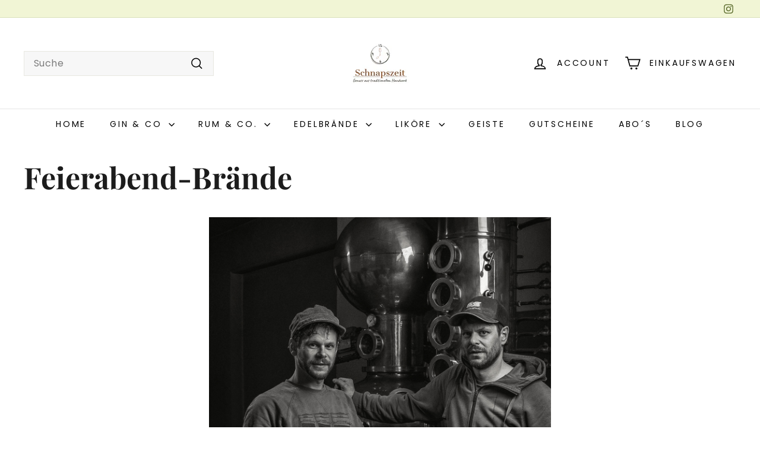

--- FILE ---
content_type: text/html; charset=utf-8
request_url: https://www.schnapszeit.de/pages/feierabend-brande
body_size: 68053
content:
<!doctype html>
<html class="no-js" lang="de" dir="ltr">
  <head>
    <meta charset="utf-8">
    <meta http-equiv="X-UA-Compatible" content="IE=edge,chrome=1">
    <meta name="viewport" content="width=device-width,initial-scale=1">
    <meta name="theme-color" content="#000000">
    <link rel="canonical" href="https://www.schnapszeit.de/pages/feierabend-brande">
    <link rel="preconnect" href="https://fonts.shopifycdn.com" crossorigin>
    <link rel="dns-prefetch" href="https://ajax.googleapis.com">
    <link rel="dns-prefetch" href="https://maps.googleapis.com">
    <link rel="dns-prefetch" href="https://maps.gstatic.com"><link rel="shortcut icon" href="//www.schnapszeit.de/cdn/shop/files/Original_d7f14275-4879-43f2-a276-e1e455e269dc_32x32.png?v=1713771192" type="image/png">
<title>Feierabend-Brände &ndash; Schnapszeit</title>
<meta name="description" content="  Die Brüder Andreas und Christian Burghart brennen ihr selbst angebautes Obst zu hochwertigen Destillaten. Sie setzen auf Qualität statt Masse. Um Krankheiten und Schädlingsbefall vorzubeugen, kombinieren sie verschiedene Methoden des integrierten Pflanzenschutzes. Das schont die Pflanzen und das Obst, aber auch die B">
<meta property="og:site_name" content="Schnapszeit">
<meta property="og:url" content="https://www.schnapszeit.de/pages/feierabend-brande">
<meta property="og:title" content="Feierabend-Brände">
<meta property="og:type" content="website">
<meta property="og:description" content="  Die Brüder Andreas und Christian Burghart brennen ihr selbst angebautes Obst zu hochwertigen Destillaten. Sie setzen auf Qualität statt Masse. Um Krankheiten und Schädlingsbefall vorzubeugen, kombinieren sie verschiedene Methoden des integrierten Pflanzenschutzes. Das schont die Pflanzen und das Obst, aber auch die B"><meta name="twitter:site" content="@">
<meta name="twitter:card" content="summary_large_image">
<meta name="twitter:title" content="Feierabend-Brände">
<meta name="twitter:description" content="  Die Brüder Andreas und Christian Burghart brennen ihr selbst angebautes Obst zu hochwertigen Destillaten. Sie setzen auf Qualität statt Masse. Um Krankheiten und Schädlingsbefall vorzubeugen, kombinieren sie verschiedene Methoden des integrierten Pflanzenschutzes. Das schont die Pflanzen und das Obst, aber auch die B">

<style data-shopify>@font-face {
  font-family: "Playfair Display";
  font-weight: 700;
  font-style: normal;
  font-display: swap;
  src: url("//www.schnapszeit.de/cdn/fonts/playfair_display/playfairdisplay_n7.592b3435e0fff3f50b26d410c73ae7ec893f6910.woff2") format("woff2"),
       url("//www.schnapszeit.de/cdn/fonts/playfair_display/playfairdisplay_n7.998b1417dec711058cce2abb61a0b8c59066498f.woff") format("woff");
}

  @font-face {
  font-family: Poppins;
  font-weight: 400;
  font-style: normal;
  font-display: swap;
  src: url("//www.schnapszeit.de/cdn/fonts/poppins/poppins_n4.0ba78fa5af9b0e1a374041b3ceaadf0a43b41362.woff2") format("woff2"),
       url("//www.schnapszeit.de/cdn/fonts/poppins/poppins_n4.214741a72ff2596839fc9760ee7a770386cf16ca.woff") format("woff");
}


  @font-face {
  font-family: Poppins;
  font-weight: 600;
  font-style: normal;
  font-display: swap;
  src: url("//www.schnapszeit.de/cdn/fonts/poppins/poppins_n6.aa29d4918bc243723d56b59572e18228ed0786f6.woff2") format("woff2"),
       url("//www.schnapszeit.de/cdn/fonts/poppins/poppins_n6.5f815d845fe073750885d5b7e619ee00e8111208.woff") format("woff");
}

  @font-face {
  font-family: Poppins;
  font-weight: 400;
  font-style: italic;
  font-display: swap;
  src: url("//www.schnapszeit.de/cdn/fonts/poppins/poppins_i4.846ad1e22474f856bd6b81ba4585a60799a9f5d2.woff2") format("woff2"),
       url("//www.schnapszeit.de/cdn/fonts/poppins/poppins_i4.56b43284e8b52fc64c1fd271f289a39e8477e9ec.woff") format("woff");
}

  @font-face {
  font-family: Poppins;
  font-weight: 600;
  font-style: italic;
  font-display: swap;
  src: url("//www.schnapszeit.de/cdn/fonts/poppins/poppins_i6.bb8044d6203f492888d626dafda3c2999253e8e9.woff2") format("woff2"),
       url("//www.schnapszeit.de/cdn/fonts/poppins/poppins_i6.e233dec1a61b1e7dead9f920159eda42280a02c3.woff") format("woff");
}

</style><link href="//www.schnapszeit.de/cdn/shop/t/6/assets/components.css?v=179802108132196007191726528678" rel="stylesheet" type="text/css" media="all" />

<style data-shopify>:root {
    --colorBody: #ffffff;
    --colorBodyAlpha05: rgba(255, 255, 255, 0.05);
    --colorBodyDim: #f2f2f2;

    --colorBorder: #e8e8e1;

    --colorBtnPrimary: #000000;
    --colorBtnPrimaryLight: #1a1a1a;
    --colorBtnPrimaryDim: #000000;
    --colorBtnPrimaryText: #ffffff;

    --colorCartDot: #ba4444;
    --colorCartDotText: #fff;

    --colorFooter: #ffffff;
    --colorFooterBorder: #e8e8e1;
    --colorFooterText: #242430;

    --colorLink: #1c1c1c;

    --colorModalBg: rgba(231, 231, 231, 0.6);

    --colorNav: #ffffff;
    --colorNavSearch: #f7f7f7;
    --colorNavText: #000000;

    --colorPrice: #1c1d1d;

    --colorSaleTag: #ba4444;
    --colorSaleTagText: #ffffff;

    --colorScheme1Text: #000000;
    --colorScheme1Bg: #dbded0;
    --colorScheme2Text: #1c1c1c;
    --colorScheme2Bg: #f1f5d5;
    --colorScheme3Text: #f7f5f1;
    --colorScheme3Bg: #616524;

    --colorTextBody: #1c1c1c;
    --colorTextBodyAlpha005: rgba(28, 28, 28, 0.05);
    --colorTextBodyAlpha008: rgba(28, 28, 28, 0.08);
    --colorTextSavings: #ba4444;

    --colorToolbar: #f1f5d5;
    --colorToolbarText: #536524;

    --urlIcoSelect: url(//www.schnapszeit.de/cdn/shop/t/6/assets/ico-select.svg);
    --urlSwirlSvg: url(//www.schnapszeit.de/cdn/shop/t/6/assets/swirl.svg);

    --header-padding-bottom: 0;

    --pageTopPadding: 35px;
    --pageNarrow: 780px;
    --pageWidthPadding: 40px;
    --gridGutter: 22px;
    --indexSectionPadding: 60px;
    --sectionHeaderBottom: 40px;
    --collapsibleIconWidth: 12px;

    --sizeChartMargin: 30px 0;
    --sizeChartIconMargin: 5px;

    --newsletterReminderPadding: 20px 30px 20px 25px;

    --textFrameMargin: 10px;

    /*Shop Pay Installments*/
    --color-body-text: #1c1c1c;
    --color-body: #ffffff;
    --color-bg: #ffffff;

    --typeHeaderPrimary: "Playfair Display";
    --typeHeaderFallback: serif;
    --typeHeaderSize: 50px;
    --typeHeaderWeight: 700;
    --typeHeaderLineHeight: 1.1;
    --typeHeaderSpacing: 0.0em;

    --typeBasePrimary:Poppins;
    --typeBaseFallback:sans-serif;
    --typeBaseSize: 16px;
    --typeBaseWeight: 400;
    --typeBaseSpacing: 0.025em;
    --typeBaseLineHeight: 1.5;

    --colorSmallImageBg: #ffffff;
    --colorSmallImageBgDark: #f7f7f7;
    --colorLargeImageBg: #e7e7e7;
    --colorLargeImageBgLight: #ffffff;

    --icon-strokeWidth: 4px;
    --icon-strokeLinejoin: miter;

    
      --buttonRadius: 0;
      --btnPadding: 11px 20px;
    

    
      --roundness: 0;
    

    
      --gridThickness: 1px;
    

    --productTileMargin: 5%;
    --collectionTileMargin: 4%;

    --swatchSize: 40px;
  }

  @media screen and (max-width: 768px) {
    :root {
      --pageTopPadding: 15px;
      --pageNarrow: 330px;
      --pageWidthPadding: 17px;
      --gridGutter: 16px;
      --indexSectionPadding: 40px;
      --sectionHeaderBottom: 25px;
      --collapsibleIconWidth: 10px;
      --textFrameMargin: 7px;
      --typeBaseSize: 14px;

      
        --roundness: 0;
        --btnPadding: 9px 17px;
      
    }
  }</style><link href="//www.schnapszeit.de/cdn/shop/t/6/assets/overrides.css?v=61671070734277095511725812885" rel="stylesheet" type="text/css" media="all" />
<style data-shopify>:root {
        --productGridPadding: 12px;
      }</style><script async crossorigin fetchpriority="high" src="/cdn/shopifycloud/importmap-polyfill/es-modules-shim.2.4.0.js"></script>
<script>
      document.documentElement.className = document.documentElement.className.replace('no-js', 'js');

      window.theme = window.theme || {};

      theme.settings = {
        themeName: 'Expanse',
        themeVersion: "5.2.5" // x-release-please-version
      };
    </script><script type="importmap">
{
  "imports": {
    "@archetype-themes/scripts/config": "//www.schnapszeit.de/cdn/shop/t/6/assets/config.js?v=46854268358620717621725812885",
    "@archetype-themes/scripts/helpers/a11y": "//www.schnapszeit.de/cdn/shop/t/6/assets/a11y.js?v=146705825431690116351725812886",
    "@archetype-themes/scripts/helpers/ajax-renderer": "//www.schnapszeit.de/cdn/shop/t/6/assets/ajax-renderer.js?v=7517952383981163841725812886",
    "@archetype-themes/scripts/helpers/cart": "//www.schnapszeit.de/cdn/shop/t/6/assets/cart.js?v=83797180930675604941726528671",
    "@archetype-themes/scripts/helpers/currency": "//www.schnapszeit.de/cdn/shop/t/6/assets/currency.js?v=30528371845530833611725812886",
    "@archetype-themes/scripts/helpers/library-loader": "//www.schnapszeit.de/cdn/shop/t/6/assets/library-loader.js?v=156273567395030534951725812886",
    "@archetype-themes/scripts/helpers/section": "//www.schnapszeit.de/cdn/shop/t/6/assets/section.js?v=132577235708517326151725812885",
    "@archetype-themes/scripts/helpers/utils": "//www.schnapszeit.de/cdn/shop/t/6/assets/utils.js?v=125538862470536898921725812886",
    "@archetype-themes/scripts/helpers/vimeo": "//www.schnapszeit.de/cdn/shop/t/6/assets/vimeo.js?v=24358449204266797831725812885",
    "@archetype-themes/scripts/helpers/youtube": "//www.schnapszeit.de/cdn/shop/t/6/assets/youtube.js?v=65638137014896701821725812886",
    "@archetype-themes/scripts/modules/base-media": "//www.schnapszeit.de/cdn/shop/t/6/assets/base-media.js?v=158686823065200144011725812885",
    "@archetype-themes/scripts/modules/cart-drawer": "//www.schnapszeit.de/cdn/shop/t/6/assets/cart-drawer.js?v=160665800527820250051725812886",
    "@archetype-themes/scripts/modules/cart-form": "//www.schnapszeit.de/cdn/shop/t/6/assets/cart-form.js?v=91196255046664301111726528670",
    "@archetype-themes/scripts/modules/collection-sidebar": "//www.schnapszeit.de/cdn/shop/t/6/assets/collection-sidebar.js?v=32046460992339877421725812886",
    "@archetype-themes/scripts/modules/disclosure": "//www.schnapszeit.de/cdn/shop/t/6/assets/disclosure.js?v=182459945533096787091725812885",
    "@archetype-themes/scripts/modules/drawers": "//www.schnapszeit.de/cdn/shop/t/6/assets/drawers.js?v=107619225559659722991725812885",
    "@archetype-themes/scripts/modules/header-nav": "//www.schnapszeit.de/cdn/shop/t/6/assets/header-nav.js?v=61102331513955961811726528687",
    "@archetype-themes/scripts/modules/modal": "//www.schnapszeit.de/cdn/shop/t/6/assets/modal.js?v=103049627967414201881726528695",
    "@archetype-themes/scripts/modules/photoswipe": "//www.schnapszeit.de/cdn/shop/t/6/assets/photoswipe.js?v=61950094564222720771725812886",
    "@archetype-themes/scripts/modules/product-media": "//www.schnapszeit.de/cdn/shop/t/6/assets/product-media.js?v=114769602821602274331725812885",
    "@archetype-themes/scripts/modules/product-recommendations": "//www.schnapszeit.de/cdn/shop/t/6/assets/product-recommendations.js?v=129269900080061478331725812886",
    "@archetype-themes/scripts/modules/slideshow": "//www.schnapszeit.de/cdn/shop/t/6/assets/slideshow.js?v=156838720240918166541725812886",
    "@archetype-themes/scripts/modules/swatches": "//www.schnapszeit.de/cdn/shop/t/6/assets/swatches.js?v=115748111205220542111725812885",
    "@archetype-themes/scripts/modules/video-modal": "//www.schnapszeit.de/cdn/shop/t/6/assets/video-modal.js?v=124352799055401291551725812886",
    "@archetype-themes/scripts/modules/video-section": "//www.schnapszeit.de/cdn/shop/t/6/assets/video-section.js?v=145713833504631471951725812885",
    "@archetype-themes/scripts/vendors/flickity": "//www.schnapszeit.de/cdn/shop/t/6/assets/flickity.js?v=64834745540944186391726528684",
    "@archetype-themes/scripts/vendors/flickity-fade": "//www.schnapszeit.de/cdn/shop/t/6/assets/flickity-fade.js?v=183919691856929975431726528683",
    "@archetype-themes/scripts/vendors/in-view": "//www.schnapszeit.de/cdn/shop/t/6/assets/in-view.js?v=114407302255486814571726528689",
    "@archetype-themes/scripts/vendors/photoswipe-ui-default.min": "//www.schnapszeit.de/cdn/shop/t/6/assets/photoswipe-ui-default.min.js?v=38398438522819608121726528702",
    "@archetype-themes/scripts/vendors/photoswipe.min": "//www.schnapszeit.de/cdn/shop/t/6/assets/photoswipe.min.js?v=14839465386805463181726528703",
    "@archetype-themes/utils/pubsub": "//www.schnapszeit.de/cdn/shop/t/6/assets/pubsub.js?v=133006050037748302171725812886",
    "@archetype-themes/utils/script-loader": "//www.schnapszeit.de/cdn/shop/t/6/assets/script-loader.js?v=25126702851678854941725812886",
    "components/announcement-bar": "//www.schnapszeit.de/cdn/shop/t/6/assets/announcement-bar.js?v=130357584752841676451725812886",
    "components/block-buy-buttons": "//www.schnapszeit.de/cdn/shop/t/6/assets/block-buy-buttons.js?v=11796062151789649231725812885",
    "components/block-price": "//www.schnapszeit.de/cdn/shop/t/6/assets/block-price.js?v=163350562479400801831725812886",
    "components/block-variant-picker": "//www.schnapszeit.de/cdn/shop/t/6/assets/block-variant-picker.js?v=1977561798542972771726528670",
    "components/collapsible": "//www.schnapszeit.de/cdn/shop/t/6/assets/collapsible.js?v=155419906067739637921725812885",
    "components/gift-card-recipient-form": "//www.schnapszeit.de/cdn/shop/t/6/assets/gift-card-recipient-form.js?v=64755253772159527141725812886",
    "components/header-mobile-nav": "//www.schnapszeit.de/cdn/shop/t/6/assets/header-mobile-nav.js?v=34501982044316274591725812885",
    "components/item-grid": "//www.schnapszeit.de/cdn/shop/t/6/assets/item-grid.js?v=152639846473000520891725812885",
    "components/newsletter-reminder": "//www.schnapszeit.de/cdn/shop/t/6/assets/newsletter-reminder.js?v=90617379688067204021725812885",
    "components/parallax-image": "//www.schnapszeit.de/cdn/shop/t/6/assets/parallax-image.js?v=52940338558575531261726528698",
    "components/predictive-search": "//www.schnapszeit.de/cdn/shop/t/6/assets/predictive-search.js?v=125633826981499254571725812886",
    "components/price-range": "//www.schnapszeit.de/cdn/shop/t/6/assets/price-range.js?v=123052969041133689781725812886",
    "components/product-images": "//www.schnapszeit.de/cdn/shop/t/6/assets/product-images.js?v=88344245524099105901725812886",
    "components/product-inventory": "//www.schnapszeit.de/cdn/shop/t/6/assets/product-inventory.js?v=143866564290173401391726528705",
    "components/quantity-selector": "//www.schnapszeit.de/cdn/shop/t/6/assets/quantity-selector.js?v=19884633747308054381726528706",
    "components/quick-add": "//www.schnapszeit.de/cdn/shop/t/6/assets/quick-add.js?v=153468363738513771401725812885",
    "components/quick-shop": "//www.schnapszeit.de/cdn/shop/t/6/assets/quick-shop.js?v=97897957291450767481725812886",
    "components/rte": "//www.schnapszeit.de/cdn/shop/t/6/assets/rte.js?v=181885037864920336431725812885",
    "components/section-advanced-accordion": "//www.schnapszeit.de/cdn/shop/t/6/assets/section-advanced-accordion.js?v=160203125380940052601725812885",
    "components/section-age-verification-popup": "//www.schnapszeit.de/cdn/shop/t/6/assets/section-age-verification-popup.js?v=70734405310605133951725812886",
    "components/section-background-image-text": "//www.schnapszeit.de/cdn/shop/t/6/assets/section-background-image-text.js?v=17382720343615129641725812886",
    "components/section-collection-header": "//www.schnapszeit.de/cdn/shop/t/6/assets/section-collection-header.js?v=40131443076822210851726528710",
    "components/section-countdown": "//www.schnapszeit.de/cdn/shop/t/6/assets/section-countdown.js?v=109956453145979029921725812886",
    "components/section-footer": "//www.schnapszeit.de/cdn/shop/t/6/assets/section-footer.js?v=164218822520813513031725812885",
    "components/section-header": "//www.schnapszeit.de/cdn/shop/t/6/assets/section-header.js?v=18369522156731752591725812886",
    "components/section-hotspots": "//www.schnapszeit.de/cdn/shop/t/6/assets/section-hotspots.js?v=176317069189202021961725812885",
    "components/section-image-compare": "//www.schnapszeit.de/cdn/shop/t/6/assets/section-image-compare.js?v=172731276419655354281726528710",
    "components/section-main-addresses": "//www.schnapszeit.de/cdn/shop/t/6/assets/section-main-addresses.js?v=38269558316828166111726528711",
    "components/section-main-cart": "//www.schnapszeit.de/cdn/shop/t/6/assets/section-main-cart.js?v=112925653898238753791725812886",
    "components/section-main-login": "//www.schnapszeit.de/cdn/shop/t/6/assets/section-main-login.js?v=141583384861984065451726528712",
    "components/section-map": "//www.schnapszeit.de/cdn/shop/t/6/assets/section-map.js?v=8045789484266781521725812885",
    "components/section-more-products-vendor": "//www.schnapszeit.de/cdn/shop/t/6/assets/section-more-products-vendor.js?v=109256806162307803791726528713",
    "components/section-newsletter-popup": "//www.schnapszeit.de/cdn/shop/t/6/assets/section-newsletter-popup.js?v=63124875165464732401726528713",
    "components/section-password-header": "//www.schnapszeit.de/cdn/shop/t/6/assets/section-password-header.js?v=113265428254908848341725812886",
    "components/section-recently-viewed": "//www.schnapszeit.de/cdn/shop/t/6/assets/section-recently-viewed.js?v=71380856058705518961725812885",
    "components/section-testimonials": "//www.schnapszeit.de/cdn/shop/t/6/assets/section-testimonials.js?v=99252732340278527291725812886",
    "components/section-toolbar": "//www.schnapszeit.de/cdn/shop/t/6/assets/section-toolbar.js?v=138777767681444653671725812886",
    "components/store-availability": "//www.schnapszeit.de/cdn/shop/t/6/assets/store-availability.js?v=63703472421863417921725812886",
    "components/tool-tip": "//www.schnapszeit.de/cdn/shop/t/6/assets/tool-tip.js?v=90403548259094193031725812886",
    "components/tool-tip-trigger": "//www.schnapszeit.de/cdn/shop/t/6/assets/tool-tip-trigger.js?v=140183424560662924111725812886",
    "components/variant-sku": "//www.schnapszeit.de/cdn/shop/t/6/assets/variant-sku.js?v=177336021623114299181725812886",
    "components/video-media": "//www.schnapszeit.de/cdn/shop/t/6/assets/video-media.js?v=73971623221435132531725812885",
    "js-cookie": "//www.schnapszeit.de/cdn/shop/t/6/assets/js.cookie.mjs?v=38015963105781969301725812885",
    "nouislider": "//www.schnapszeit.de/cdn/shop/t/6/assets/nouislider.js?v=100438778919154896961725812886"
  }
}
</script>
<script>
  if (!(HTMLScriptElement.supports && HTMLScriptElement.supports('importmap'))) {
    const el = document.createElement('script')
    el.async = true
    el.src = "//www.schnapszeit.de/cdn/shop/t/6/assets/es-module-shims.min.js?v=3197203922110785981725812886"
    document.head.appendChild(el)
  }
</script>

<script type="module" src="//www.schnapszeit.de/cdn/shop/t/6/assets/is-land.min.js?v=92343381495565747271725812886"></script>



<script type="module">
  try {
    const importMap = document.querySelector('script[type="importmap"]')
    const importMapJson = JSON.parse(importMap.textContent)
    const importMapModules = Object.values(importMapJson.imports)
    for (let i = 0; i < importMapModules.length; i++) {
      const link = document.createElement('link')
      link.rel = 'modulepreload'
      link.href = importMapModules[i]
      document.head.appendChild(link)
    }
  } catch (e) {
    console.error(e)
  }
</script>
<script>window.performance && window.performance.mark && window.performance.mark('shopify.content_for_header.start');</script><meta id="shopify-digital-wallet" name="shopify-digital-wallet" content="/44111462555/digital_wallets/dialog">
<meta name="shopify-checkout-api-token" content="15926c0cb88dc2fac13095f1facf8800">
<meta id="in-context-paypal-metadata" data-shop-id="44111462555" data-venmo-supported="false" data-environment="production" data-locale="de_DE" data-paypal-v4="true" data-currency="EUR">
<script async="async" src="/checkouts/internal/preloads.js?locale=de-DE"></script>
<link rel="preconnect" href="https://shop.app" crossorigin="anonymous">
<script async="async" src="https://shop.app/checkouts/internal/preloads.js?locale=de-DE&shop_id=44111462555" crossorigin="anonymous"></script>
<script id="apple-pay-shop-capabilities" type="application/json">{"shopId":44111462555,"countryCode":"DE","currencyCode":"EUR","merchantCapabilities":["supports3DS"],"merchantId":"gid:\/\/shopify\/Shop\/44111462555","merchantName":"Schnapszeit","requiredBillingContactFields":["postalAddress","email"],"requiredShippingContactFields":["postalAddress","email"],"shippingType":"shipping","supportedNetworks":["visa","maestro","masterCard","amex"],"total":{"type":"pending","label":"Schnapszeit","amount":"1.00"},"shopifyPaymentsEnabled":true,"supportsSubscriptions":true}</script>
<script id="shopify-features" type="application/json">{"accessToken":"15926c0cb88dc2fac13095f1facf8800","betas":["rich-media-storefront-analytics"],"domain":"www.schnapszeit.de","predictiveSearch":true,"shopId":44111462555,"locale":"de"}</script>
<script>var Shopify = Shopify || {};
Shopify.shop = "schnapszeit.myshopify.com";
Shopify.locale = "de";
Shopify.currency = {"active":"EUR","rate":"1.0"};
Shopify.country = "DE";
Shopify.theme = {"name":"Aktualisierte Kopie von Aktualisierte Kopie von...","id":171478221066,"schema_name":"Expanse","schema_version":"5.2.5","theme_store_id":902,"role":"main"};
Shopify.theme.handle = "null";
Shopify.theme.style = {"id":null,"handle":null};
Shopify.cdnHost = "www.schnapszeit.de/cdn";
Shopify.routes = Shopify.routes || {};
Shopify.routes.root = "/";</script>
<script type="module">!function(o){(o.Shopify=o.Shopify||{}).modules=!0}(window);</script>
<script>!function(o){function n(){var o=[];function n(){o.push(Array.prototype.slice.apply(arguments))}return n.q=o,n}var t=o.Shopify=o.Shopify||{};t.loadFeatures=n(),t.autoloadFeatures=n()}(window);</script>
<script>
  window.ShopifyPay = window.ShopifyPay || {};
  window.ShopifyPay.apiHost = "shop.app\/pay";
  window.ShopifyPay.redirectState = null;
</script>
<script id="shop-js-analytics" type="application/json">{"pageType":"page"}</script>
<script defer="defer" async type="module" src="//www.schnapszeit.de/cdn/shopifycloud/shop-js/modules/v2/client.init-shop-cart-sync_HUjMWWU5.de.esm.js"></script>
<script defer="defer" async type="module" src="//www.schnapszeit.de/cdn/shopifycloud/shop-js/modules/v2/chunk.common_QpfDqRK1.esm.js"></script>
<script type="module">
  await import("//www.schnapszeit.de/cdn/shopifycloud/shop-js/modules/v2/client.init-shop-cart-sync_HUjMWWU5.de.esm.js");
await import("//www.schnapszeit.de/cdn/shopifycloud/shop-js/modules/v2/chunk.common_QpfDqRK1.esm.js");

  window.Shopify.SignInWithShop?.initShopCartSync?.({"fedCMEnabled":true,"windoidEnabled":true});

</script>
<script>
  window.Shopify = window.Shopify || {};
  if (!window.Shopify.featureAssets) window.Shopify.featureAssets = {};
  window.Shopify.featureAssets['shop-js'] = {"shop-cart-sync":["modules/v2/client.shop-cart-sync_ByUgVWtJ.de.esm.js","modules/v2/chunk.common_QpfDqRK1.esm.js"],"init-fed-cm":["modules/v2/client.init-fed-cm_CVqhkk-1.de.esm.js","modules/v2/chunk.common_QpfDqRK1.esm.js"],"shop-button":["modules/v2/client.shop-button_B0pFlqys.de.esm.js","modules/v2/chunk.common_QpfDqRK1.esm.js"],"shop-cash-offers":["modules/v2/client.shop-cash-offers_CaaeZ5wd.de.esm.js","modules/v2/chunk.common_QpfDqRK1.esm.js","modules/v2/chunk.modal_CS8dP9kO.esm.js"],"init-windoid":["modules/v2/client.init-windoid_B-gyVqfY.de.esm.js","modules/v2/chunk.common_QpfDqRK1.esm.js"],"shop-toast-manager":["modules/v2/client.shop-toast-manager_DgTeluS3.de.esm.js","modules/v2/chunk.common_QpfDqRK1.esm.js"],"init-shop-email-lookup-coordinator":["modules/v2/client.init-shop-email-lookup-coordinator_C5I212n4.de.esm.js","modules/v2/chunk.common_QpfDqRK1.esm.js"],"init-shop-cart-sync":["modules/v2/client.init-shop-cart-sync_HUjMWWU5.de.esm.js","modules/v2/chunk.common_QpfDqRK1.esm.js"],"avatar":["modules/v2/client.avatar_BTnouDA3.de.esm.js"],"pay-button":["modules/v2/client.pay-button_CJaF-UDc.de.esm.js","modules/v2/chunk.common_QpfDqRK1.esm.js"],"init-customer-accounts":["modules/v2/client.init-customer-accounts_BI_wUvuR.de.esm.js","modules/v2/client.shop-login-button_DTPR4l75.de.esm.js","modules/v2/chunk.common_QpfDqRK1.esm.js","modules/v2/chunk.modal_CS8dP9kO.esm.js"],"init-shop-for-new-customer-accounts":["modules/v2/client.init-shop-for-new-customer-accounts_C4qR5Wl-.de.esm.js","modules/v2/client.shop-login-button_DTPR4l75.de.esm.js","modules/v2/chunk.common_QpfDqRK1.esm.js","modules/v2/chunk.modal_CS8dP9kO.esm.js"],"shop-login-button":["modules/v2/client.shop-login-button_DTPR4l75.de.esm.js","modules/v2/chunk.common_QpfDqRK1.esm.js","modules/v2/chunk.modal_CS8dP9kO.esm.js"],"init-customer-accounts-sign-up":["modules/v2/client.init-customer-accounts-sign-up_SG5gYFpP.de.esm.js","modules/v2/client.shop-login-button_DTPR4l75.de.esm.js","modules/v2/chunk.common_QpfDqRK1.esm.js","modules/v2/chunk.modal_CS8dP9kO.esm.js"],"shop-follow-button":["modules/v2/client.shop-follow-button_CmMsyvrH.de.esm.js","modules/v2/chunk.common_QpfDqRK1.esm.js","modules/v2/chunk.modal_CS8dP9kO.esm.js"],"checkout-modal":["modules/v2/client.checkout-modal_tfCxQqrq.de.esm.js","modules/v2/chunk.common_QpfDqRK1.esm.js","modules/v2/chunk.modal_CS8dP9kO.esm.js"],"lead-capture":["modules/v2/client.lead-capture_Ccz5Zm6k.de.esm.js","modules/v2/chunk.common_QpfDqRK1.esm.js","modules/v2/chunk.modal_CS8dP9kO.esm.js"],"shop-login":["modules/v2/client.shop-login_BfivnucW.de.esm.js","modules/v2/chunk.common_QpfDqRK1.esm.js","modules/v2/chunk.modal_CS8dP9kO.esm.js"],"payment-terms":["modules/v2/client.payment-terms_D2Mn0eFV.de.esm.js","modules/v2/chunk.common_QpfDqRK1.esm.js","modules/v2/chunk.modal_CS8dP9kO.esm.js"]};
</script>
<script>(function() {
  var isLoaded = false;
  function asyncLoad() {
    if (isLoaded) return;
    isLoaded = true;
    var urls = ["https:\/\/upsell-app.logbase.io\/lb-upsell.js?shop=schnapszeit.myshopify.com","https:\/\/cdn.hextom.com\/js\/freeshippingbar.js?shop=schnapszeit.myshopify.com"];
    for (var i = 0; i < urls.length; i++) {
      var s = document.createElement('script');
      s.type = 'text/javascript';
      s.async = true;
      s.src = urls[i];
      var x = document.getElementsByTagName('script')[0];
      x.parentNode.insertBefore(s, x);
    }
  };
  if(window.attachEvent) {
    window.attachEvent('onload', asyncLoad);
  } else {
    window.addEventListener('load', asyncLoad, false);
  }
})();</script>
<script id="__st">var __st={"a":44111462555,"offset":3600,"reqid":"f02b9765-bc88-444b-89ae-93f50c378f65-1768615443","pageurl":"www.schnapszeit.de\/pages\/feierabend-brande","s":"pages-66079129755","u":"91c8ab463163","p":"page","rtyp":"page","rid":66079129755};</script>
<script>window.ShopifyPaypalV4VisibilityTracking = true;</script>
<script id="captcha-bootstrap">!function(){'use strict';const t='contact',e='account',n='new_comment',o=[[t,t],['blogs',n],['comments',n],[t,'customer']],c=[[e,'customer_login'],[e,'guest_login'],[e,'recover_customer_password'],[e,'create_customer']],r=t=>t.map((([t,e])=>`form[action*='/${t}']:not([data-nocaptcha='true']) input[name='form_type'][value='${e}']`)).join(','),a=t=>()=>t?[...document.querySelectorAll(t)].map((t=>t.form)):[];function s(){const t=[...o],e=r(t);return a(e)}const i='password',u='form_key',d=['recaptcha-v3-token','g-recaptcha-response','h-captcha-response',i],f=()=>{try{return window.sessionStorage}catch{return}},m='__shopify_v',_=t=>t.elements[u];function p(t,e,n=!1){try{const o=window.sessionStorage,c=JSON.parse(o.getItem(e)),{data:r}=function(t){const{data:e,action:n}=t;return t[m]||n?{data:e,action:n}:{data:t,action:n}}(c);for(const[e,n]of Object.entries(r))t.elements[e]&&(t.elements[e].value=n);n&&o.removeItem(e)}catch(o){console.error('form repopulation failed',{error:o})}}const l='form_type',E='cptcha';function T(t){t.dataset[E]=!0}const w=window,h=w.document,L='Shopify',v='ce_forms',y='captcha';let A=!1;((t,e)=>{const n=(g='f06e6c50-85a8-45c8-87d0-21a2b65856fe',I='https://cdn.shopify.com/shopifycloud/storefront-forms-hcaptcha/ce_storefront_forms_captcha_hcaptcha.v1.5.2.iife.js',D={infoText:'Durch hCaptcha geschützt',privacyText:'Datenschutz',termsText:'Allgemeine Geschäftsbedingungen'},(t,e,n)=>{const o=w[L][v],c=o.bindForm;if(c)return c(t,g,e,D).then(n);var r;o.q.push([[t,g,e,D],n]),r=I,A||(h.body.append(Object.assign(h.createElement('script'),{id:'captcha-provider',async:!0,src:r})),A=!0)});var g,I,D;w[L]=w[L]||{},w[L][v]=w[L][v]||{},w[L][v].q=[],w[L][y]=w[L][y]||{},w[L][y].protect=function(t,e){n(t,void 0,e),T(t)},Object.freeze(w[L][y]),function(t,e,n,w,h,L){const[v,y,A,g]=function(t,e,n){const i=e?o:[],u=t?c:[],d=[...i,...u],f=r(d),m=r(i),_=r(d.filter((([t,e])=>n.includes(e))));return[a(f),a(m),a(_),s()]}(w,h,L),I=t=>{const e=t.target;return e instanceof HTMLFormElement?e:e&&e.form},D=t=>v().includes(t);t.addEventListener('submit',(t=>{const e=I(t);if(!e)return;const n=D(e)&&!e.dataset.hcaptchaBound&&!e.dataset.recaptchaBound,o=_(e),c=g().includes(e)&&(!o||!o.value);(n||c)&&t.preventDefault(),c&&!n&&(function(t){try{if(!f())return;!function(t){const e=f();if(!e)return;const n=_(t);if(!n)return;const o=n.value;o&&e.removeItem(o)}(t);const e=Array.from(Array(32),(()=>Math.random().toString(36)[2])).join('');!function(t,e){_(t)||t.append(Object.assign(document.createElement('input'),{type:'hidden',name:u})),t.elements[u].value=e}(t,e),function(t,e){const n=f();if(!n)return;const o=[...t.querySelectorAll(`input[type='${i}']`)].map((({name:t})=>t)),c=[...d,...o],r={};for(const[a,s]of new FormData(t).entries())c.includes(a)||(r[a]=s);n.setItem(e,JSON.stringify({[m]:1,action:t.action,data:r}))}(t,e)}catch(e){console.error('failed to persist form',e)}}(e),e.submit())}));const S=(t,e)=>{t&&!t.dataset[E]&&(n(t,e.some((e=>e===t))),T(t))};for(const o of['focusin','change'])t.addEventListener(o,(t=>{const e=I(t);D(e)&&S(e,y())}));const B=e.get('form_key'),M=e.get(l),P=B&&M;t.addEventListener('DOMContentLoaded',(()=>{const t=y();if(P)for(const e of t)e.elements[l].value===M&&p(e,B);[...new Set([...A(),...v().filter((t=>'true'===t.dataset.shopifyCaptcha))])].forEach((e=>S(e,t)))}))}(h,new URLSearchParams(w.location.search),n,t,e,['guest_login'])})(!0,!0)}();</script>
<script integrity="sha256-4kQ18oKyAcykRKYeNunJcIwy7WH5gtpwJnB7kiuLZ1E=" data-source-attribution="shopify.loadfeatures" defer="defer" src="//www.schnapszeit.de/cdn/shopifycloud/storefront/assets/storefront/load_feature-a0a9edcb.js" crossorigin="anonymous"></script>
<script crossorigin="anonymous" defer="defer" src="//www.schnapszeit.de/cdn/shopifycloud/storefront/assets/shopify_pay/storefront-65b4c6d7.js?v=20250812"></script>
<script data-source-attribution="shopify.dynamic_checkout.dynamic.init">var Shopify=Shopify||{};Shopify.PaymentButton=Shopify.PaymentButton||{isStorefrontPortableWallets:!0,init:function(){window.Shopify.PaymentButton.init=function(){};var t=document.createElement("script");t.src="https://www.schnapszeit.de/cdn/shopifycloud/portable-wallets/latest/portable-wallets.de.js",t.type="module",document.head.appendChild(t)}};
</script>
<script data-source-attribution="shopify.dynamic_checkout.buyer_consent">
  function portableWalletsHideBuyerConsent(e){var t=document.getElementById("shopify-buyer-consent"),n=document.getElementById("shopify-subscription-policy-button");t&&n&&(t.classList.add("hidden"),t.setAttribute("aria-hidden","true"),n.removeEventListener("click",e))}function portableWalletsShowBuyerConsent(e){var t=document.getElementById("shopify-buyer-consent"),n=document.getElementById("shopify-subscription-policy-button");t&&n&&(t.classList.remove("hidden"),t.removeAttribute("aria-hidden"),n.addEventListener("click",e))}window.Shopify?.PaymentButton&&(window.Shopify.PaymentButton.hideBuyerConsent=portableWalletsHideBuyerConsent,window.Shopify.PaymentButton.showBuyerConsent=portableWalletsShowBuyerConsent);
</script>
<script data-source-attribution="shopify.dynamic_checkout.cart.bootstrap">document.addEventListener("DOMContentLoaded",(function(){function t(){return document.querySelector("shopify-accelerated-checkout-cart, shopify-accelerated-checkout")}if(t())Shopify.PaymentButton.init();else{new MutationObserver((function(e,n){t()&&(Shopify.PaymentButton.init(),n.disconnect())})).observe(document.body,{childList:!0,subtree:!0})}}));
</script>
<link id="shopify-accelerated-checkout-styles" rel="stylesheet" media="screen" href="https://www.schnapszeit.de/cdn/shopifycloud/portable-wallets/latest/accelerated-checkout-backwards-compat.css" crossorigin="anonymous">
<style id="shopify-accelerated-checkout-cart">
        #shopify-buyer-consent {
  margin-top: 1em;
  display: inline-block;
  width: 100%;
}

#shopify-buyer-consent.hidden {
  display: none;
}

#shopify-subscription-policy-button {
  background: none;
  border: none;
  padding: 0;
  text-decoration: underline;
  font-size: inherit;
  cursor: pointer;
}

#shopify-subscription-policy-button::before {
  box-shadow: none;
}

      </style>

<script>window.performance && window.performance.mark && window.performance.mark('shopify.content_for_header.end');</script>

    <script src="//www.schnapszeit.de/cdn/shop/t/6/assets/theme.js?v=113616480651186619411726528734" defer="defer"></script>
  
        <!-- SlideRule Script Start -->
        <script name="sliderule-tracking" data-ot-ignore>
(function(){
	slideruleData = {
    "version":"v0.0.1",
    "referralExclusion":"/(paypal|visa|MasterCard|clicksafe|arcot\.com|geschuetzteinkaufen|checkout\.shopify\.com|checkout\.rechargeapps\.com|portal\.afterpay\.com|payfort)/",
    "googleSignals":true,
    "anonymizeIp":true,
    "productClicks":true,
    "persistentUserId":true,
    "hideBranding":false,
    "ecommerce":{"currencyCode":"EUR",
    "impressions":[]},
    "pageType":"page",
	"destinations":{"google_analytics_4":{"measurementIds":["G-2QGGGCNQ79"]}},
    "cookieUpdate":true
	}

	
		slideruleData.themeMode = "live"
	

	


	
	})();
</script>
<script async type="text/javascript" src=https://files.slideruletools.com/eluredils-g.js></script>
        <!-- SlideRule Script End -->
        <!-- BEGIN app block: shopify://apps/complianz-gdpr-cookie-consent/blocks/bc-block/e49729f0-d37d-4e24-ac65-e0e2f472ac27 -->

    
    
    

    
    
        <script>
            var sDomain = location.host;
            (function(){
                window.thirdPartyScriptDefinition = [
                    
                ]
            })();(()=>{
                var sDomain=location.host;
                const __useGoogleConsentMode =false;
                const __whiteListForConsentMode =[];
                const __dataLayerName ='';
                (()=>{var i={z:"thirdPartyScriptDefinition",o:"Shopify",c:"analytics",d:"publish",i:"src",l:"provider",p:"type_0",y:"type_1",f:"type_2",n:"true",a:"length",r:"detail",A:"Proxy",j:"setInterval",F:"clearInterval",g:"find",X:"filter",G:"forEach",H:"splice",Z:"hasOwnProperty",M:"addEventListener",u:"includes",h:"push",_:"cookie",P:"set",O:"get",s:"gtag",D:"ad_storage",I:"ad_user_data",T:"ad_personalization",b:"analytics_storage",x:"functionality_storage",C:"personalization_storage",L:"security_storage",R:"wait_for_update",k:"consent",U:"default",q:"ads_data_redaction",B:"google_consent_mode",J:"dataLayer",e:"granted",t:"denied",Q:"update",V:"GDPR_LC:userConsentSetting",W:1500,m:null},o={[i.D]:i.t,[i.I]:i.t,[i.T]:i.t,[i.b]:i.t,[i.x]:i.t,[i.C]:i.t,[i.L]:i.t,[i.R]:i.W};((a,l,t,f,p=[],c=t.J)=>{let y=function(r,e){return!!r[t.g](n=>!!n&&!!e&&n[t.i]&&e[t.i]&&n[t.i]===e[t.i]&&n[t._]===e[t._])},g=r=>f?!!p[t.g](e=>{if(typeof r[t.i]=="string")return r[t.i][t.u](e);if(typeof r[t.l]=="string")return r[t.l][t.u](e)}):!1,u=function(r){let e=[];for(let s=0;s<r[t.a];s++)r[s]||e[t.h](s);let n=r[t.a]-e[t.a];return e[t.G](s=>r[t.H](s,1)),n},d=[],h={[t.P]:(r,e,n,s)=>{let _=u(r);return e===t.a?r[t.a]=_:n!=null&&(y(r,n)||g(n)||(d[e]=n)),!0},[t.O]:(r,e)=>r[e]};if(a[t.z]=new a[t.A](d,h),f){a[c]=a[c]||[],a[t.s]=function(...n){a[c][t.h](n)},a[t.s](t.k,t.U,{...o}),a[t.s](t.P,t.q,!0);let r=a[t.j](()=>{!!a[t.o]&&!!a[t.o][t.c]&&!!a[t.o][t.c][t.d]&&(a[t.F](r),a[t.o][t.c][t.d](t.B,{...o}))},5),e=n=>{Date.now()-t.m<50||(t.m=Date.now(),o[t.D]=n[t.r][t.f][t.n]?t.e:t.t,o[t.I]=n[t.r][t.f][t.n]?t.e:t.t,o[t.T]=n[t.r][t.f][t.n]?t.e:t.t,o[t.b]=n[t.r][t.y][t.n]?t.e:t.t,o[t.x]=n[t.r][t.p][t.n]?t.e:t.t,o[t.C]=n[t.r][t.y][t.n]?t.e:t.t,o[t.L]=n[t.r][t.p][t.n]?t.e:t.t,a[t.s](t.k,t.Q,{...o}))};l[t.M](t.V,e)}})(window,document,i,__useGoogleConsentMode,__whiteListForConsentMode,__dataLayerName);})();
                const definitions = [];
                definitions.length > 0 && window.thirdPartyScriptDefinition.push(...definitions);
                window.BC_JSON_ObjectBypass={"_ab":{"description":"Used in connection with access to admin.","path":"\/","domain":"","provider":"Shopify","type":"type_0","expires":"86400","recommendation":"0","editable":"false","deletable":"false","set":"0"},"_secure_session_id":{"description":"Used in connection with navigation through a storefront.","path":"\/","domain":"","provider":"Shopify","type":"type_0","expires":"2592000","recommendation":"0","editable":"false","deletable":"false","set":"0"},"__cfduid":{"description":"The _cfduid cookie helps Cloudflare detect malicious visitors to our Customers’ websites and minimizes blocking legitimate users.","path":"\/","domain":"","provider":"Cloudflare","type":"type_0","expires":"2592000","recommendation":"0","editable":"false","deletable":"false","set":"0"},"Cart":{"description":"Used in connection with shopping cart.","path":"\/","domain":"","provider":"Shopify","type":"type_0","expires":"1209600","recommendation":"0","editable":"false","deletable":"false","set":"0"},"cart":{"description":"Used in connection with shopping cart.","path":"\/","domain":"","provider":"Shopify","type":"type_0","expires":"1209600","recommendation":"0","editable":"false","deletable":"false","set":"0"},"cart_sig":{"description":"Used in connection with checkout.","path":"\/","domain":"","provider":"Shopify","type":"type_0","expires":"1209600","recommendation":"0","editable":"false","deletable":"false","set":"0"},"cart_ts":{"description":"Used in connection with checkout.","path":"\/","domain":"","provider":"Shopify","type":"type_0","expires":"1209600","recommendation":"0","editable":"false","deletable":"false","set":"0"},"cart_ver":{"description":"Used in connection with shopping cart.","path":"\/","domain":"","provider":"Shopify","type":"type_0","expires":"1209600","recommendation":"0","editable":"false","deletable":"false","set":"0"},"checkout_token":{"description":"Used in connection with checkout.","path":"\/","domain":"","provider":"Shopify","type":"type_0","expires":"31536000","recommendation":"0","editable":"false","deletable":"false","set":"0"},"Secret":{"description":"Used in connection with checkout.","path":"\/","domain":"","provider":"Shopify","type":"type_0","expires":"31536000","recommendation":"0","editable":"false","deletable":"false","set":"0"},"secure_customer_sig":{"description":"Used in connection with customer login.","path":"\/","domain":"","provider":"Shopify","type":"type_0","expires":"31536000","recommendation":"0","editable":"false","deletable":"false","set":"0"},"storefront_digest":{"description":"Used in connection with customer login.","path":"\/","domain":"","provider":"Shopify","type":"type_0","expires":"31536000","recommendation":"0","editable":"false","deletable":"false","set":"0"},"_shopify_u":{"description":"Used to facilitate updating customer account information.","path":"\/","domain":"","provider":"Shopify","type":"type_0","expires":"31536000","recommendation":"0","editable":"false","deletable":"false","set":"0"},"XSRF-TOKEN":{"description":"Used in connection with GDPR legal Cookie.","path":"\/","domain":"","provider":"GDPR Legal Cookie","type":"type_0","expires":"31536000","recommendation":"0","editable":"false","deletable":"false","set":"0"},"gdpr_legal_cookie_session":{"description":"Used in connection with GDPR legal Cookie.","path":"\/","domain":"","provider":"GDPR Legal Cookie","type":"type_0","expires":"0","recommendation":"0","editable":"false","deletable":"false","set":"0"},"_bc_c_set":{"description":"Used in connection with GDPR legal Cookie.","path":"\/","domain":"","provider":"GDPR Legal Cookie","type":"type_0","expires":"2592000","recommendation":"0","editable":"false","deletable":"false","set":"0","optIn":true,"live":"1"},"_tracking_consent":{"description":"For Shopify User Consent Tracking.","path":"\/","domain":"","provider":"Shopify","type":"type_0","expires":"31536000","recommendation":"0","editable":"false","deletable":"false","set":"0"},"_shopify_m":{"description":"Used for managing customer privacy settings.","path":"\/","domain":"","provider":"Shopify","type":"type_0","expires":"31536000","recommendation":"0","editable":"false","deletable":"false","set":"0"},"_shopify_tm":{"description":"Used for managing customer privacy settings.","path":"\/","domain":"","provider":"Shopify","type":"type_0","expires":"31536000","recommendation":"0","editable":"false","deletable":"false","set":"0"},"_shopify_tw":{"description":"Used for managing customer privacy settings.","path":"\/","domain":"","provider":"Shopify","type":"type_0","expires":"31536000","recommendation":"0","editable":"false","deletable":"false","set":"0"},"_storefront_u":{"description":"Used to facilitate updating customer account information.","path":"\/","domain":"","provider":"Shopify","type":"type_0","expires":"31536000","recommendation":"0","editable":"false","deletable":"false","set":"0"},"cart_currency":{"description":"Used in connection with cart and checkout.","path":"\/","domain":"","provider":"Shopify","type":"type_0","expires":"31536000","recommendation":"0","editable":"false","deletable":"false","set":"0"},"_orig_referrer":{"description":"Used in connection with shopping cart.","path":"\/","domain":"","provider":"Shopify","type":"type_1","expires":"1209600","recommendation":"1","editable":"true","deletable":"false","set":"1"},"_landing_page":{"description":"Track landing pages.","path":"\/","domain":"","provider":"Shopify","type":"type_1","expires":"1209600","recommendation":"1","editable":"true","deletable":"false","set":"1"},"_s":{"description":"Shopify analytics.","path":"\/","domain":"","provider":"Shopify","type":"type_1","expires":"1800","recommendation":"1","editable":"true","deletable":"false","set":"1"},"_shopify_d":{"description":"Shopify analytics.","path":"\/","domain":"","provider":"Shopify","type":"type_1","expires":"1209600","recommendation":"1","editable":"true","deletable":"false","set":"1"},"_shopify_fs":{"description":"Shopify analytics.","path":"\/","domain":"","provider":"Shopify","type":"type_1","expires":"1209600","recommendation":"1","editable":"true","deletable":"false","set":"1"},"_shopify_s":{"description":"Shopify analytics.","path":"\/","domain":"","provider":"Shopify","type":"type_1","expires":"1800","recommendation":"1","editable":"true","deletable":"false","set":"1"},"_shopify_y":{"description":"Shopify analytics.","path":"\/","domain":"","provider":"Shopify","type":"type_1","expires":"31536000","recommendation":"1","editable":"true","deletable":"false","set":"1"},"_y":{"description":"Shopify analytics.","path":"\/","domain":"","provider":"Shopify","type":"type_1","expires":"31536000","recommendation":"1","editable":"true","deletable":"false","set":"1"},"_shopify_sa_p":{"description":"Shopify analytics relating to marketing \u0026 referrals.","path":"\/","domain":"","provider":"Shopify","type":"type_1","expires":"1800","recommendation":"1","editable":"true","deletable":"false","set":"1"},"_shopify_sa_t":{"description":"Shopify analytics relating to marketing \u0026 referrals.","path":"\/","domain":"","provider":"Shopify","type":"type_1","expires":"1800","recommendation":"1","editable":"true","deletable":"false","set":"1"},"_shopify_uniq":{"description":"Shopify analytics.","path":"\/","domain":"","provider":"Shopify","type":"type_1","expires":"1800","recommendation":"1","editable":"true","deletable":"false","set":"1"},"_shopify_visit":{"description":"Shopify analytics.","path":"\/","domain":"","provider":"Shopify","type":"type_1","expires":"1800","recommendation":"1","editable":"true","deletable":"false","set":"1"},"tracked_start_checkout":{"description":"Shopify analytics relating to checkout.","path":"\/","domain":"","provider":"Shopify","type":"type_1","expires":"1800","recommendation":"1","editable":"true","deletable":"false","set":"1"},"ki_r":{"description":"Shopify analytics.","path":"\/","domain":"","provider":"Shopify","type":"type_1","expires":"1800","recommendation":"1","editable":"true","deletable":"false","set":"1"},"ki_t":{"description":"Shopify analytics.","path":"\/","domain":"","provider":"Shopify","type":"type_1","expires":"1800","recommendation":"1","editable":"true","deletable":"false","set":"1"},"ab_test_*":{"description":"Shopify analytics.","path":"\/","domain":"","provider":"Shopify","type":"type_1","expires":"1800","recommendation":"1","editable":"true","deletable":"false","set":"1"}};
                const permanentDomain = 'schnapszeit.myshopify.com';
                window.BC_GDPR_2ce3a13160348f524c8cc9={'google':[],'_bc_c_set':'customScript','customScriptsSRC':[]};
                var GDPR_LC_versionNr=202401311200;var GDPR_LC_ZLoad=function(){var defaultDefinition=[
                    // { "src": "facebook", "cookie": "fr", "provider": "facebook.com", "description": "", "expires": 7776000, "domain": "facebook.com", "declaration": 1, "group": "facebook" }, { "src": "facebook", "cookie": "_fbp", "provider": sDomain, "description": "", "expires": 7776000, "domain": sDomain, "declaration": 1, "group": "facebook" }, { "src": "google-analytics.com", "cookie": "_ga", "provider": sDomain, "description": "", "expires": 63072000, "domain": sDomain, "declaration": 1, "group": "google" }, { "src": "googletagmanager.com", "cookie": "_ga", "provider": sDomain, "description": "", "expires": 63072000, "domain": sDomain, "declaration": 1, "group": "google" }, { "src": "googletagmanager.com", "cookie": "_gid", "provider": sDomain, "description": "", "expires": 86400, "domain": sDomain, "declaration": 1, "group": "google" }, { "src": "googletagmanager.com", "cookie": "_gat", "provider": sDomain, "description": "", "expires": 86400, "domain": sDomain, "declaration": 1, "group": "google" }, { "src": "googleadservices.com", "cookie": "IDE", "provider": sDomain, "description": "", "expires": 63072000, "domain": sDomain, "declaration": 2, "group": "google Ads" }
                ]; if (window.thirdPartyScriptDefinition ===undefined) { window.thirdPartyScriptDefinition=[]; defaultDefinition.forEach(function (value) { window.thirdPartyScriptDefinition.push(value) }) } else { var exist=false; defaultDefinition.forEach(function (script) { window.thirdPartyScriptDefinition.forEach(function (value) { if (value.src ===script.src && value.cookie ===script.cookie) { exist=true } }); if (!exist) { window.thirdPartyScriptDefinition.push(script) } }) } (function polyfill(){if (!Array.from) { Array.from=(function(){var toStr=Object.prototype.toString; var isCallable=function (fn) { return typeof fn ==='function' || toStr.call(fn) ==='[object Function]' }; var toInteger=function (value) { var number=Number(value); if (isNaN(number)) { return 0 } if (number ===0 || !isFinite(number)) { return number } return (number > 0 ? 1 : -1) * Math.floor(Math.abs(number)) }; var maxSafeInteger=Math.pow(2, 53) - 1; var toLength=function (value) { var len=toInteger(value); return Math.min(Math.max(len, 0), maxSafeInteger) }; return function from(arrayLike) { var C=this; var items=Object(arrayLike); if (arrayLike ==null) { throw new TypeError('Array.from requires an array-like object - not null or undefined') } var mapFn=arguments.length > 1 ? arguments[1] : void undefined; var T; if (typeof mapFn !=='undefined') { if (!isCallable(mapFn)) { throw new TypeError('Array.from: when provided, the second argument must be a function') } if (arguments.length > 2) { T=arguments[2] } } var len=toLength(items.length); var A=isCallable(C) ? Object(new C(len)) : new Array(len); var k=0; var kValue; while (k < len) { kValue=items[k]; if (mapFn) { A[k]=typeof T ==='undefined' ? mapFn(kValue, k) : mapFn.call(T, kValue, k) } else { A[k]=kValue } k +=1 } A.length=len; return A } }()) } })(); var shopifyCookies={ '_s': !1, '_shopify_fs': !1, '_shopify_s': !1, '_shopify_y': !1, '_y': !1, '_shopify_sa_p': !1, '_shopify_sa_t': !1, '_shopify_uniq': !1, '_shopify_visit': !1, 'tracked_start_checkout': !1, 'bc_trekkie_fbp_custom': !1 }; function GDPR_LC_Token(){var getToken={ "tokenLength": 8, "ranToken": '', "randomize": function(){return Math.random().toString(32).substr(2) }, "generate": function(){while (this.ranToken.length <=this.tokenLength) { this.ranToken +=this.randomize() } this.ranToken=permanentDomain + Date.now() + this.ranToken; return btoa(this.ranToken) }, "get": function(){return this.generate() } }; return getToken.get() }; function getCookieValue(a) { var b=document.cookie.match('(^|;)\\s*' + a + '\\s*=\\s*([^;]+)'); return b ? b.pop() : false }; function loadCookieSettings(sessID) { return; var script=document.createElement('script'); script.src='https://cookieapp-staging.beeclever.app/get-cookie-setting?shopify_domain=permanentDomain&token=' + sessID; script.async=false; document.head.appendChild(script); script.addEventListener('load', function(){console.log('UserData loaded') }) };(function setUserCookieData(){window.GDPR_LC_Sess_ID_Name="GDPR_LC_SESS_ID"; window.GDPR_LC_Sess_ID=getCookieValue(window.GDPR_LC_Sess_ID_Name); if (window.GDPR_LC_Sess_ID) { loadCookieSettings(window.GDPR_LC_Sess_ID) } else { window.GDPR_LC_Sess_ID=GDPR_LC_Token() } })(); function setBC_GDPR_LEGAL_custom_cookies(){window['BC_GDPR_LEGAL_custom_cookies']=window['BC_GDPR_LEGAL_custom_cookies'] || {}; window['BC_GDPR_LEGAL_custom_cookies']['list']=window['BC_GDPR_LEGAL_custom_cookies']['list'] || {}; if ('GDPR_legal_cookie' in localStorage) { window['BC_GDPR_LEGAL_custom_cookies']['list']=JSON.parse(window.localStorage.getItem('GDPR_legal_cookie')) } };setBC_GDPR_LEGAL_custom_cookies(); (function(){var hasConsent=!1; Array.from(Object.keys(window['BC_GDPR_LEGAL_custom_cookies']['list'])).forEach(function (c) { if (shopifyCookies.hasOwnProperty(c) && window['BC_GDPR_LEGAL_custom_cookies']['list'][c].userSetting) { hasConsent=!0 } }); var wt=window.trekkie, ws=window.ShopifyAnalytics; if (!hasConsent && wt !==undefined) { wt=[], wt.integrations=wt.integrations || !0, ws=ws.lib=ws.meta=ws.meta.page={}, ws.lib.track=function(){} } })(); window.bc_tagManagerTasks={ "bc_tgm_aw": "google", "bc_tgm_gtm": "google", "bc_tgm_ua": "google", "bc_tgm_fbp": "facebook", "any": "any", "_bc_c_set": "customScript" }; var wl=whiteList=["recaptcha", "notifications.google"]; var GDPR_LC_scriptPath='gdpr-legal-cookie.beeclever.app'; if (window.GDPR_LC_Beta_activate !==undefined && window.GDPR_LC_Beta_activate) { GDPR_LC_scriptPath='cookieapp-staging.beeclever.app' } wl.push(GDPR_LC_scriptPath); var checkIsBlackListed=function (src) { setBC_GDPR_LEGAL_custom_cookies(); if (src ===null) { return null } if (!!window.TrustedScriptURL && src instanceof TrustedScriptURL) { src=src.toString() } var r=!1; for (var x=thirdPartyScriptDefinition.length - 1; x >=0; x--) { var bSrc=thirdPartyScriptDefinition[x]['src']; if (src.indexOf(bSrc) !==-1 && src.toLowerCase().indexOf('jquery') ===-1) { r=x } } wl.forEach(function (wSrc) { if (src.indexOf(wSrc) !==-1) { r=false } }); if (r !==false) { function getTCookieName(name, index) { var tCookieObject=thirdPartyScriptDefinition[index]; if (tCookieObject !==undefined) { var cookies=[]; thirdPartyScriptDefinition.forEach(function (cookie) { if (cookie['src'] ===tCookieObject['src']) { cookies.push(cookie) } }); var tCookieName=tCookieObject['cookie']; if (tCookieObject['domain'] !==document.location.host) { tCookieName=tCookieObject['cookie'] + '$%bc%$' + tCookieObject['domain'] } if (tCookieName ===name && tCookieObject['domain'] ===window['BC_GDPR_LEGAL_custom_cookies']['list'][name]['domain']) { if (window['BC_GDPR_LEGAL_custom_cookies']['list'][name]['userSetting']) { index=!1 } } cookies.forEach(function (cookie) { if (window['BC_GDPR_LEGAL_custom_cookies']['list'][cookie['cookie']] !==undefined && window['BC_GDPR_LEGAL_custom_cookies']['list'][cookie['cookie']]['userSetting']) { index=!1 } }); return index } return !1 };var cookieListKeys=Array.from(Object.keys(window['BC_GDPR_LEGAL_custom_cookies']['list'])); if (cookieListKeys.length > 0) { Array.from(Object.keys(window['BC_GDPR_LEGAL_custom_cookies']['list'])).forEach(function (cookieName) { r=getTCookieName(cookieName.toString(), r) }) } else { for (var x=thirdPartyScriptDefinition.length - 1; x >=0; x--) { var tCookie=thirdPartyScriptDefinition[x]; if (src.indexOf(tCookie['src']) !==-1) { r=tCookie['cookie'] + '$%bc%$' + tCookie['domain'] } } return r } } return r }; window.scriptElementsHidden=window.scriptElementsHidden || []; window.callbackFunc=function (elem, args) { for (var x=0; x < elem.length; x++) { if (elem[x] ===null || elem[x] ===undefined || elem[x]['nodeName'] ===undefined) { return } if (elem[x]['nodeName'].toLowerCase() =='script') { if (elem[x].hasAttribute('src')) { if (document.querySelector('[src="https://cookieapp-staging.beeclever.app/js/get-script.php"]') !==null) { elem[x]=document.createElement('script'); elem[x].setAttribute('bc_empty_script_tag', '') } var blackListed=checkIsBlackListed(elem[x].getAttribute('src')); var fName=!1; try { new Error() } catch (e) { var caller=e.stack.split('\n'); var x=0; for (; x < caller.length; x++) { caller[x]=caller[x].trim(); caller[x]=caller[x].replace('at ', ''); caller[x]=caller[x].substr(0, caller[x].indexOf(' ')); caller[x]=caller[x].replace('Array.', '') } for (; x >=0; x--) { if (caller[x] ==='ICS' && x > 0) { if (caller[x - 1] in window['BC_GDPR_LEGAL_custom_cookies']['list']) { fName=caller[x - 1] } } } } if (fName ===!1 && blackListed !==!1) { elem[x].setAttribute('type', 'javascript/blocked'); elem[x].setAttribute('cookie', blackListed) } else if (blackListed !==!0 && elem[x].getAttribute('type') ==='javascript/blocked') { elem[x].setAttribute('type', 'javascript') } if (fName) { elem[x].setAttribute("data-callerName", fName) } elem[x].setAttribute('src', elem[x].getAttribute('src')) } if (elem[x]['type'] =='javascript/blocked') { window.scriptElementsHidden.push(elem[x]); elem[x]=document.createElement('script'); elem[x].setAttribute('bc_empty_script_tag', '') } } } }; const appendChild=Element.prototype.appendChild, append=Element.prototype.append, replaceWith=Element.prototype.replaceWith, insertNode=Element.prototype.insertNode, insertBefore=Element.prototype.insertBefore; Element.prototype.appendChild=function(){const ctx=this; window.callbackFunc.call(ctx, arguments); return appendChild.apply(ctx, arguments) }; Element.prototype.append=function(){const ctx=this; window.callbackFunc.call(ctx, arguments); return append.apply(ctx, arguments) }; Element.prototype.replaceWith=function(){const ctx=this; window.callbackFunc.call(ctx, arguments); return replaceWith.apply(ctx, arguments) }; Element.prototype.insertNode=function(){const ctx=this; window.callbackFunc.call(ctx, arguments); return insertNode.apply(ctx, arguments) }; Element.prototype.insertBefore=function(){const ctx=this; window.callbackFunc.call(ctx, arguments); try { return insertBefore.apply(ctx, arguments) } catch (e) { arguments[1]=document.scripts[0]; return insertBefore.apply(ctx, arguments) } };};if (!window.msCrypto) { Array.from(document.head.querySelectorAll('[bc_empty_script_tag=""]')).forEach(function (script) { script.remove() })};if (window.GDPR_LC_ZLoad_loaded ===undefined) { GDPR_LC_ZLoad(); window.GDPR_LC_ZLoad_loaded=true}
            })();

            // window.thirdPartyScriptDefinition.push(
            //     { "src" : "analytics.js", "cookie" : "_shopify_fs", "provider" : "shopify.com", "description" : "", "expires" : 0, "domain" : sDomain, "declaration" : 1, "group" : "shopify" },
            //     { "src" : "doubleclick.net","cookie" : "_shopify_fs","provider" : "shopify.com","description" : "","expires" : 0,"domain" : sDomain,"declaration" : 1,"group" : "shopify" },
            //     { "src" : "trekkie", "cookie" : "_shopify_fs", "provider" : "shopify.com", "description" : "", "expires" : 0, "domain" : sDomain, "declaration" : 1, "group" : "shopify" },
            //     { "src" : "luckyorange", "cookie" : "_shopify_fs", "provider" : "shopify.com", "description" : "", "expires" : 0, "domain" : sDomain, "declaration" : 1, "group" : "shopify" },
            //     { "src" : "googletagmanager", "cookie" : "_gat", "provider" : "googletagmanager.com", "description" : "", "expires" : 0, "domain" : sDomain, "declaration" : 1, "group" : "googletagmanager" }
            // );

            var customCookies = {};
            function BC_GDPR_CustomScriptForShop () {
                return [
                    function testCookie () {
                        // your additional script
                    }
                    
                ];
            }

            // PRIOR BLOCKING FEATURE
            window.bc_settings_prior_blocking_enabled = false;

            /**
             * Initializes and injects CSS styles into the document to support iframe blocking.
             * Specifically, it adds styles to create a skeleton loader and to hide iframes that should be blocked.
             * The styles are added only if they haven't been added already.
             */
            function initializeStylesOfIframeBlocking() {
                // Dynamically add CSS styles
                if (!document.getElementById('bc-iframe-styles')) {
                    const style = document.createElement('style');
                    style.id = 'bc-iframe-styles';
                    style.innerHTML = `
                        .bc-iframe-skeleton {
                            position: absolute;
                            top: 0;
                            left: 0;
                            width: 100%;
                            height: 100%;
                            background: #f0f0f0;
                            display: flex;
                            align-items: center;
                            justify-content: center;

                        }

                        .bc-iframe-wrapper {
                            float: none;
                            clear: both;
                            width: 100%;
                            position: relative;
                            padding-bottom: 56.25%;
                            padding-top: 25px;
                            height: 0;
                        }

                        /* Ensure the iframe fills the container */
                        .bc-iframe-wrapper iframe {
                            position: absolute;
                            top: 0;
                            left: 0;
                            width: 100%;
                            height: 100%;
                            border: none;
                        }
                        iframe.bc-blocked {
                            display: none;
                        }
                        .bc-button {
                            background: linear-gradient(145deg, #000000, #1a1a1a);
                            color: white;
                            padding: 8px 10px;
                            border: none;
                            border-radius: 5px;
                            cursor: pointer;
                            font-size: 12px;
                            font-weight: bold;
                            box-shadow: 0 4px 6px rgba(0, 0, 0, 0.3),
                                        0 8px 10px rgba(0, 0, 0, 0.2),
                                        0 12px 20px rgba(0, 0, 0, 0.1);
                            text-shadow: 0 1px 3px rgba(0, 0, 0, 0.5);
                        }

                        .bc-button:hover {
                            background: linear-gradient(145deg, #1a1a1a, #000000);
                            box-shadow: 0 6px 8px rgba(0, 0, 0, 0.4),
                                        0 12px 14px rgba(0, 0, 0, 0.3),
                                        0 16px 24px rgba(0, 0, 0, 0.2);
                        }
                        .bc-svg {
                            width:50%;
                            height:50%;
                        }

                        @media (max-width: 767px) {
                            .bc-button  {
                                font-size: 1rem;
                            }

                            .bc-iframe-wrapper {
                                font-size: 1rem;
                            }
                            .bc-svg {
                                width:25%;
                                height:25%;
                            }
                            .bc-iframe-skeleton-text p {
                                font-size:1rem
                            }
                        }
                    `;
                    document.head.appendChild(style);
                }
            }

            /**
             * Initializes the blockable iframes and patterns used to identify them.
             * Sets up the blockable iframe categories and corresponding URL patterns that can be blocked.
             * Also converts wildcard patterns to regular expressions for matching.
             */
            const initializeBlockableIframes = () => {
                window._bc_blockable_iframes = new Map();
                window._bc_blockable_iframe_patterns = [];
                window._bc_blockable_iframes.set("preferences", [
                    {url: "google.com/recaptcha", serviceName: "Google Recaptcha"},
                    {url: "grecaptcha", serviceName: "Google Recaptcha"},
                    {url: "recaptcha.js", serviceName: "Google Recaptcha"},
                    {url: "recaptcha/api", serviceName: "Google Recaptcha"},
                    {url: "apis.google.com/js/platform.js", serviceName: "Google Recaptcha"},
                    {url: "cdn.livechatinc.com/tracking.js", serviceName: "Livechat"},
                ]);
                window._bc_blockable_iframes.set('analytics', [
                    {url: "vimeo.com", serviceName: "Vimeo"},
                    {url: "i.vimeocdn.com", serviceName: "Vimeo"},
                    {url: "google-analytics.com/ga.js", serviceName: "Google Analytics"},
                    {url: "www.google-analytics.com/analytics.js", serviceName: "Google Analytics"},
                    {url: "www.googletagmanager.com/gtag/js", serviceName: "Google Analytics"},
                    {url: "_getTracker", serviceName: "Google Analytics"},
                    {url: "apis.google.com/js/platform.js", serviceName: "Google Analytics"},
                    {url: "apis.google.com", serviceName: "Google Map"},
                    {url: "maps.google.it", serviceName: "Google Map"},
                    {url: "maps.google.de", serviceName: "Google Map"},
                    {url: "maps.google.com", serviceName: "Google Map"},
                    {url: "www.google.com/maps/embed", serviceName: "Google Map"},
                    {url: "google.com", serviceName: "Google Map"},
                    {url: "google.maps.", serviceName: "Google Maps"},
                    {url: "google.com/maps", serviceName: "Google Maps"},
                    {url: "apis.google.com", serviceName: "Google Maps"},
                    {url: "maps.google.de", serviceName: "Google Maps"},
                    {url: "fonts.googleapis.com", serviceName: "Google Fonts"},
                    {url: "ajax.googleapis.com/ajax/libs/webfont", serviceName: "Google Fonts"},
                    {url: "fonts.gstatic.com", serviceName: "Google Fonts"},
                    {url: "www.youtube.com", serviceName: "Youtube"},
                    {url: "www.youtube.com/iframe_api", serviceName: "Youtube"},
                    {url: "youtube.com", serviceName: "Youtube"},
                    {url: "youtube-nocookie.com", serviceName: "Youtube"},
                    {url: "youtu.be", serviceName: "Youtube"},
                    {url: "matomo.js", serviceName: "matomo"},
                    {url: "piwik.js", serviceName: "matomo"},
                    {url: "soundcloud.com/player", serviceName: "Sound Cloud"},
                    {url: "openstreetmap.org", serviceName: "Open Street Maps"},
                    {url: "videopress.com/videopress-iframe", serviceName: "VideoPress"},
                    {url: "videopress.com/embed", serviceName: "VideoPress"},
                    {url: "static.hotjar.com", serviceName: "Hotjar"},
                    {url: "open.spotify.com/embed", serviceName: "Spotify"},
                    {url: "js.hs-analytics.net", serviceName: "Hubspot"},
                    {url: "track.hubspot.com", serviceName: "Hubspot"},
                    {url: "assets.calendly.com", serviceName: "Calendly"},
                    {url: "calendly.com", serviceName: "Calendly"},
                    {url: "player.twitch.tv", serviceName: "Twitch"},
                    {url: "twitch.tv", serviceName: "Twitch"},
                    {url: "twitch.embed", serviceName: "Twitch"},
                    {url: "platform.linkedin.com/in.js", serviceName: "Linkedin"},
                    {url: "linkedin.com/embed/feed/update", serviceName: "Linkedin"},
                    {url: "instawidget.net/js/instawidget.js", serviceName: "instagram"},
                    {url: "instagram.com", serviceName: "instagram"},
                ]);
                window._bc_blockable_iframes.set("marketing", [
                    {url: "window.adsbygoogle", serviceName: "Google Ads"},
                    {url: "4wnet.com", serviceName: "4wnet"},
                    {url: "platform.twitter.com", serviceName: "Twitter"},
                    {url: "player.vimeo.com", serviceName: "Vimeo"},
                    {url: "www.facebook.com/plugins/like.php", serviceName: "Facebook"},
                    {url: "www.facebook.com/*/plugins/like.php", serviceName: "Facebook"},
                    {url: "www.facebook.com/plugins/likebox.php", serviceName: "Facebook"},
                    {url: "www.facebook.com/*/plugins/likebox.php", serviceName: "Facebook"},
                    {url: "connect.facebook.net", serviceName: "Facebook"},
                    {url: "facebook.com/plugins", serviceName: "Facebook"},
                    {url: "dailymotion.com/embed/video/", serviceName: "Dailymotion"},
                    {url: "geo.dailymotion.com", serviceName: "Dailymotion"},
                    {url: "disqus.com", serviceName: "Disqus"},
                    {url: "addthis.com", serviceName: "AddThis"},
                    {url: "sharethis.com", serviceName: "ShareThis"},
                    {url: "bat.bing.com", serviceName: "Microsoft Ads"},
                    {url: "bing.com", serviceName: "Microsoft Bing"},
                    {url: "window.uetq", serviceName: "Microsoft Advertising Universal Event Tracking"},
                    {url: "platform.twitter.com", serviceName: "Twitter"},
                    {url: "twitter-widgets.js", serviceName: "Twitter"},
                    {url: "assets.pinterest.com", serviceName: "Pinterest"},
                    {url: "pinmarklet.js", serviceName: "Pinterest"},
                    {url: "tiktok.com", serviceName: "tiktok"},
                ]);

                for (let [key, valueArray] of window._bc_blockable_iframes) {
                    for (let entry of valueArray) {
                        if (entry.url.includes('*')) {
                            const regexPattern = entry.url.replace(/[.*+?^${}()|[\]\\]/g, '\\$&').replace('\\*', '.*');
                            const regex = new RegExp(`^${regexPattern}$`);
                            window._bc_blockable_iframe_patterns.push({ pattern: regex, type: key, serviceName: entry.serviceName});
                        } else {
                            window._bc_blockable_iframe_patterns.push({ pattern: entry.url, type: key, serviceName: entry.serviceName });
                        }
                    }
                }
            };

            /**
             * Creates a skeleton function map for special Service like Youtube
             * that we can generate the placeholder with thumbnails. and in case
             * it can not generate the special placeholder it should return createIframePlaceholder
             * as fallback. this way we can in the future add other special placeholders for
             * other services
             *
             * @returns {HTMLElement} The skeleton loader element.
             */
            const specialPlaceHoldersFunctions = new Map([
                ['Youtube', function(serviceName, category, iframeSrc) {
                    const regex = /(?:https?:\/\/)?(?:www\.)?(?:youtube\.com\/embed\/|youtube\.com\/watch\?v=|youtu\.be\/|youtube-nocookie\.com\/embed\/)([a-zA-Z0-9_-]{11})/;
                    const match = iframeSrc.match(regex);
                    const videoID = match ? match[1] : null;
                    if(!videoID){
                        return createIframePlaceholder(serviceName, category);
                    }

                    return createIframePlaceholder(serviceName, category, `https://img.youtube.com/vi/${videoID}/maxresdefault.jpg`);
                }],
                ['Dailymotion', function(serviceName, category, iframeSrc) {
                    const patterns = [
                        /dailymotion\.com\/embed\/video\/([a-zA-Z0-9]+)/, // Direct video embed
                        /dailymotion\.com\/embed\/playlist\/([a-zA-Z0-9]+)/, // Playlist embed
                        /dailymotion\.com\/embed\/channel\/([a-zA-Z0-9]+)/, // Channel embed
                        /dailymotion\.com\/embed\/live\/([a-zA-Z0-9]+)/, // Live embed
                        /geo\.dailymotion\.com\/player\.html\?video=([a-zA-Z0-9]+)/, // Geo-specific player embed
                        /dailymotion\.com\/player\.html\?video=([a-zA-Z0-9]+)/ // Player embed (geo or regular)
                    ];
                    let videoID;

                    for (let pattern of patterns) {
                        const match = iframeSrc.match(pattern);
                        if (match && match[1]) {
                            videoID = match[1];
                            break;
                        }
                    }

                    if(!videoID){
                        return createIframePlaceholder(serviceName, category);
                    }

                    return createIframePlaceholder(serviceName, category, `https://www.dailymotion.com/thumbnail/video/${videoID}`);
                }],
                ['Vimeo', function(serviceName, category, iframeSrc) {
                    const patterns = [
                        /vimeo\.com\/(\d+)/, // Standard Vimeo URL
                        /player\.vimeo\.com\/video\/(\d+)/, // Embedded Vimeo video

                        /vimeo\.com\/(\d+)/, // Standard Vimeo URL
                        /player\.vimeo\.com\/video\/(\d+)/, // Embedded Vimeo video with or without query parameters
                        /i\.vimeocdn\.com\/video\/(\d+)_/ // CDN/thumbnail URL
                    ];

                    let videoID;

                    for (let pattern of patterns) {
                        const match = iframeSrc.match(pattern);
                        if (match && match[1]) {
                            videoID = match[1];
                            console.log('video Id',videoID)
                            break;
                        }
                    }

                    if(!videoID){
                        return createIframePlaceholder(serviceName, category);
                    }

                    return createIframePlaceholder(serviceName, category, `https://vumbnail.com/${videoID}.jpg`);
                }]
            ]);

            /**
             * Creates a placeholder for an iframe that prompts users to accept cookies for a specific category.
             *
             * @param {string} serviceName - The name of the service related to the iframe.
             * @param {string} category - The cookie category that needs to be accepted to unblock the iframe.
             * @param {string} [imgSrc=''] - The optional image source URL. If provided, the image will be used as a background. Otherwise, an SVG graphic is used.
             *
             * @returns {HTMLDivElement} A div element containing the iframe placeholder with a prompt to accept cookies.
             */
            function createIframePlaceholder(serviceName, category, imgSrc = '') {
                // Determine the content and styles based on whether an image source is provided
                let backgroundContent = '';
                let outerWrapperStyle = '';
                let innerContainerStyle = '';

                if (imgSrc) {
                    backgroundContent = `<img src='${imgSrc}' style="position: absolute; top: 0; left: 0; width: 100%; height: 100%; object-fit: cover;">`;
                    outerWrapperStyle = `position: relative; width: 100%; height: 100%; overflow: hidden;`
                    innerContainerStyle = `position: absolute; top: 50%; left: 50%; transform: translate(-50%, -50%); text-align: center; width: 100%;height: 100%; color: #000000; background: rgba(255, 255, 255, 0.8); padding: 5%;`
                } else {
                    backgroundContent = `<svg class='bc-svg' viewBox="0 0 560 315" xmlns="http://www.w3.org/2000/svg" style="background-color: #f0f0f0;">
                        <defs>
                            <linearGradient id="shackleGradient" x1="0%" y1="0%" x2="100%" y2="100%">
                                <stop offset="0%" style="stop-color:#d0d0d0;stop-opacity:1" />
                                <stop offset="100%" style="stop-color:#a0a0a0;stop-opacity:1" />
                            </linearGradient>
                            <linearGradient id="bodyGradient" x1="0%" y1="0%" x2="100%" y2="100%">
                                <stop offset="0%" style="stop-color:#e0e0e0;stop-opacity:1" />
                                <stop offset="100%" style="stop-color:#c0c0c0;stop-opacity:1" />
                            </linearGradient>
                            <filter id="shadow" x="-50%" y="-50%" width="200%" height="200%">
                                <feGaussianBlur in="SourceAlpha" stdDeviation="3"/>
                                <feOffset dx="2" dy="2" result="offsetblur"/>
                                <feMerge>
                                    <feMergeNode/>
                                    <feMergeNode in="SourceGraphic"/>
                                </feMerge>
                            </filter>
                        </defs>
                        <rect width="50%" height="50%" fill="#f0f0f0"/>
                        <g transform="translate(250, 90) scale(0.8)" filter="url(#shadow)">
                            <!-- Lock Shackle -->
                            <path d="M50 20 C35 20 25 30 25 45 L25 60 L75 60 L75 45 C75 30 65 20 50 20 Z" fill="url(#shackleGradient)" stroke="#707070" stroke-width="2"/>
                            <!-- Lock Body -->
                            <rect x="20" y="60" width="60" height="70" fill="url(#bodyGradient)" stroke="#707070" stroke-width="2" rx="10" ry="10"/>
                            <!-- Lock Body Highlight -->
                            <rect x="25" y="65" width="50" height="60" fill="none" stroke="#ffffff" stroke-width="2" rx="8" ry="8"/>
                            <!-- Keyhole -->
                            <circle cx="50" cy="100" r="8" fill="#707070"/>
                            <rect x="48" y="105" width="4" height="15" fill="#707070"/>
                            <!-- Keyhole Details -->
                            <circle cx="50" cy="108" r="2" fill="#505050"/>
                        </g>
                    </svg>`
                    outerWrapperStyle = `align-items: center; display: flex; flex-direction: column; height:100%; justify-content: center; width:100%;`
                    innerContainerStyle = `text-align: center; height:50%;  font-size: 16px; color: #707070; padding-inline: 5%;`
                }

                const placeholder = `
                    <div style="${outerWrapperStyle}">
                        ${backgroundContent}
                        <div style="${innerContainerStyle}" class='bc-iframe-skeleton-text'>
                            <p>This iframe is for ${serviceName}. If you want to unblock it, you can allow cookies in the ${category} category by clicking this button.</p>
                            <button class='bc-button bc-thumbnails-button' onclick="handleCategoryConsent('${category}')">Accept ${category} cookies</button>
                        </div>
                    </div>
                `;

                const skeleton = document.createElement('div');
                skeleton.className = 'bc-iframe-skeleton';
                skeleton.innerHTML = placeholder;

                return skeleton;
            }

            /**
             * Checks if a given URL matches any of the blocked iframe patterns.
             *
             * @param {string} url - The URL of the iframe to check.
             * @returns {Object} An object containing the blocking status and the category of the blocked iframe.
             *                   Returns {status: true, category: 'category-name'} if the URL is blocked, otherwise {status: false}.
             */
            function containsBlockedIframe(url) {
                for (let entry of window._bc_blockable_iframe_patterns) {
                    if (entry.pattern instanceof RegExp) {
                        if (entry.pattern.test(url)) {
                            return {
                                status: true,
                                category: entry.type,
                                serviceName: entry.serviceName
                            };
                        }
                    } else if(url.includes(entry.pattern)){
                        return {
                            status: true,
                            category: entry.type,
                            serviceName: entry.serviceName
                        };
                    }
                }

                return false;
            }

            /**
             * Handles the blocking of iframes based on their `src` URL and user consent settings.
             *
             * The function checks whether an iframe should be blocked by examining its `src` URL.
             * If blocking is required, the iframe is wrapped in a container, a skeleton loader is added
             * as a placeholder, and the iframe's `src` is set to `about:blank` to prevent it from loading.
             * The original `src` and the blocking category are stored as data attributes on the iframe.
             *
             * @param {HTMLElement} iframe - The iframe element to be blocked.
             *
             * @returns {void} This function does not return any value.
             */
            function handleIframeBlocking(iframe) {
                const { status, category, serviceName } = containsBlockedIframe(iframe.src);

                if('about:blank' === iframe.src ) return;

                if (window.Shopify && window.Shopify.trackingConsent && undefined !== window.Shopify.trackingConsent.currentVisitorConsent()[category]
                    && 'yes' === window.Shopify.trackingConsent.currentVisitorConsent()[category]
                ) return;

                if (!status) return;

                const wrapper = document.createElement('div');

                wrapper.className = 'bc-iframe-wrapper';

                if("Dailymotion" ===serviceName){
                    wrapper.style='position:relative;padding-bottom:56.25%;height:0;overflow:hidden;'
                }
                iframe.parentNode.insertBefore(wrapper, iframe);
                wrapper.appendChild(iframe);

                // Determine which skeleton to use
                const skeleton = specialPlaceHoldersFunctions.has(serviceName)
                    ? specialPlaceHoldersFunctions.get(serviceName)(serviceName, category, iframe.src)
                    : createIframePlaceholder(serviceName, category);
                wrapper.appendChild(skeleton);

                iframe.setAttribute('bc-original-src', iframe.src);
                iframe.setAttribute('bc-iframe-category', category);
                iframe.src = "about:blank";
                iframe.classList.add('bc-blocked');
            }

            /**
             * A callback to check document.readyState and when it is 'loading' start observer
             * to check every mutation to find iframes before parsing to body of page
             *
             * @return {void}
             */
            function handleReadyStateChange() {
                // Define the bcObsever callback function
                const bcObserverCallback = (mutationsList) => {
                    for (const mutation of mutationsList) {
                        if (mutation.type !== 'childList') continue;

                        for (const node of mutation.addedNodes) {
                            if (node.tagName === 'IFRAME') {
                                // Intercept the Iframes creations and change the src or them to prevent
                                // loading of them before dom loads
                                handleIframeBlocking(node)
                            }
                        }
                    }
                };

                if ('loading' === document.readyState) {
                    // The document is still loading
                    // Create and register an observer or perform actions here
                    const bcObsever = new MutationObserver(bcObserverCallback);
                    bcObsever.observe(document, {childList: true, subtree: true});
                } else if ('complete' === document.readyState) {
                    // clean up:
                    // after page load completed we dont need this observer anymore
                    // disconnect observer after laod completed to avoid slowing down the page
                    bcObsever.disconnect()
                }
            }

            /**
             * this part is responsible for blocking the iframes injected to dom by any Javascipt
             * code after the dom loads, to achieve this goal we will intercept iframe creation by
             * overwriting the createElement if the Element Type is iframe
             *
             */
            if (true === window.bc_settings_prior_blocking_enabled) {
                const originalCreateElement = document.createElement.bind(document);
                document.createElement = function (tagName, options) {
                    const element = originalCreateElement(tagName, options);

                    if (tagName.toLowerCase() === 'iframe') {
                        try {
                            const observer = new MutationObserver((mutations) => {
                                mutations.forEach((mutation) => {
                                    if (mutation.attributeName === 'src') {
                                        handleIframeBlocking(element);
                                        observer.disconnect(); // Stop observing after handling
                                    }
                                });
                            });
                            observer.observe(element, {attributes: true});
                        } catch (error) {
                            console.error("Error during iframe blocking or setting up MutationObserver for iframe:", error);
                        }
                    }

                    return element;
                };

                initializeStylesOfIframeBlocking();
                initializeBlockableIframes();
                handleReadyStateChange();
            }
        </script>
    

    
    
    
    
    
    
    
    
    
    
    
        <script>
            if (typeof BC_JSON_ObjectBypass === "undefined"){
                var BC_JSON_ObjectBypass = {"_ab":{"description":"Used in connection with access to admin.","path":"\/","domain":"","provider":"Shopify","type":"type_0","expires":"86400","recommendation":"0","editable":"false","deletable":"false","set":"0"},"_secure_session_id":{"description":"Used in connection with navigation through a storefront.","path":"\/","domain":"","provider":"Shopify","type":"type_0","expires":"2592000","recommendation":"0","editable":"false","deletable":"false","set":"0"},"__cfduid":{"description":"The _cfduid cookie helps Cloudflare detect malicious visitors to our Customers’ websites and minimizes blocking legitimate users.","path":"\/","domain":"","provider":"Cloudflare","type":"type_0","expires":"2592000","recommendation":"0","editable":"false","deletable":"false","set":"0"},"Cart":{"description":"Used in connection with shopping cart.","path":"\/","domain":"","provider":"Shopify","type":"type_0","expires":"1209600","recommendation":"0","editable":"false","deletable":"false","set":"0"},"cart":{"description":"Used in connection with shopping cart.","path":"\/","domain":"","provider":"Shopify","type":"type_0","expires":"1209600","recommendation":"0","editable":"false","deletable":"false","set":"0"},"cart_sig":{"description":"Used in connection with checkout.","path":"\/","domain":"","provider":"Shopify","type":"type_0","expires":"1209600","recommendation":"0","editable":"false","deletable":"false","set":"0"},"cart_ts":{"description":"Used in connection with checkout.","path":"\/","domain":"","provider":"Shopify","type":"type_0","expires":"1209600","recommendation":"0","editable":"false","deletable":"false","set":"0"},"cart_ver":{"description":"Used in connection with shopping cart.","path":"\/","domain":"","provider":"Shopify","type":"type_0","expires":"1209600","recommendation":"0","editable":"false","deletable":"false","set":"0"},"checkout_token":{"description":"Used in connection with checkout.","path":"\/","domain":"","provider":"Shopify","type":"type_0","expires":"31536000","recommendation":"0","editable":"false","deletable":"false","set":"0"},"Secret":{"description":"Used in connection with checkout.","path":"\/","domain":"","provider":"Shopify","type":"type_0","expires":"31536000","recommendation":"0","editable":"false","deletable":"false","set":"0"},"secure_customer_sig":{"description":"Used in connection with customer login.","path":"\/","domain":"","provider":"Shopify","type":"type_0","expires":"31536000","recommendation":"0","editable":"false","deletable":"false","set":"0"},"storefront_digest":{"description":"Used in connection with customer login.","path":"\/","domain":"","provider":"Shopify","type":"type_0","expires":"31536000","recommendation":"0","editable":"false","deletable":"false","set":"0"},"_shopify_u":{"description":"Used to facilitate updating customer account information.","path":"\/","domain":"","provider":"Shopify","type":"type_0","expires":"31536000","recommendation":"0","editable":"false","deletable":"false","set":"0"},"XSRF-TOKEN":{"description":"Used in connection with GDPR legal Cookie.","path":"\/","domain":"","provider":"GDPR Legal Cookie","type":"type_0","expires":"31536000","recommendation":"0","editable":"false","deletable":"false","set":"0"},"gdpr_legal_cookie_session":{"description":"Used in connection with GDPR legal Cookie.","path":"\/","domain":"","provider":"GDPR Legal Cookie","type":"type_0","expires":"0","recommendation":"0","editable":"false","deletable":"false","set":"0"},"_bc_c_set":{"description":"Used in connection with GDPR legal Cookie.","path":"\/","domain":"","provider":"GDPR Legal Cookie","type":"type_0","expires":"2592000","recommendation":"0","editable":"false","deletable":"false","set":"0","optIn":true,"live":"1"},"_tracking_consent":{"description":"For Shopify User Consent Tracking.","path":"\/","domain":"","provider":"Shopify","type":"type_0","expires":"31536000","recommendation":"0","editable":"false","deletable":"false","set":"0"},"_shopify_m":{"description":"Used for managing customer privacy settings.","path":"\/","domain":"","provider":"Shopify","type":"type_0","expires":"31536000","recommendation":"0","editable":"false","deletable":"false","set":"0"},"_shopify_tm":{"description":"Used for managing customer privacy settings.","path":"\/","domain":"","provider":"Shopify","type":"type_0","expires":"31536000","recommendation":"0","editable":"false","deletable":"false","set":"0"},"_shopify_tw":{"description":"Used for managing customer privacy settings.","path":"\/","domain":"","provider":"Shopify","type":"type_0","expires":"31536000","recommendation":"0","editable":"false","deletable":"false","set":"0"},"_storefront_u":{"description":"Used to facilitate updating customer account information.","path":"\/","domain":"","provider":"Shopify","type":"type_0","expires":"31536000","recommendation":"0","editable":"false","deletable":"false","set":"0"},"cart_currency":{"description":"Used in connection with cart and checkout.","path":"\/","domain":"","provider":"Shopify","type":"type_0","expires":"31536000","recommendation":"0","editable":"false","deletable":"false","set":"0"},"_orig_referrer":{"description":"Used in connection with shopping cart.","path":"\/","domain":"","provider":"Shopify","type":"type_1","expires":"1209600","recommendation":"1","editable":"true","deletable":"false","set":"1"},"_landing_page":{"description":"Track landing pages.","path":"\/","domain":"","provider":"Shopify","type":"type_1","expires":"1209600","recommendation":"1","editable":"true","deletable":"false","set":"1"},"_s":{"description":"Shopify analytics.","path":"\/","domain":"","provider":"Shopify","type":"type_1","expires":"1800","recommendation":"1","editable":"true","deletable":"false","set":"1"},"_shopify_d":{"description":"Shopify analytics.","path":"\/","domain":"","provider":"Shopify","type":"type_1","expires":"1209600","recommendation":"1","editable":"true","deletable":"false","set":"1"},"_shopify_fs":{"description":"Shopify analytics.","path":"\/","domain":"","provider":"Shopify","type":"type_1","expires":"1209600","recommendation":"1","editable":"true","deletable":"false","set":"1"},"_shopify_s":{"description":"Shopify analytics.","path":"\/","domain":"","provider":"Shopify","type":"type_1","expires":"1800","recommendation":"1","editable":"true","deletable":"false","set":"1"},"_shopify_y":{"description":"Shopify analytics.","path":"\/","domain":"","provider":"Shopify","type":"type_1","expires":"31536000","recommendation":"1","editable":"true","deletable":"false","set":"1"},"_y":{"description":"Shopify analytics.","path":"\/","domain":"","provider":"Shopify","type":"type_1","expires":"31536000","recommendation":"1","editable":"true","deletable":"false","set":"1"},"_shopify_sa_p":{"description":"Shopify analytics relating to marketing \u0026 referrals.","path":"\/","domain":"","provider":"Shopify","type":"type_1","expires":"1800","recommendation":"1","editable":"true","deletable":"false","set":"1"},"_shopify_sa_t":{"description":"Shopify analytics relating to marketing \u0026 referrals.","path":"\/","domain":"","provider":"Shopify","type":"type_1","expires":"1800","recommendation":"1","editable":"true","deletable":"false","set":"1"},"_shopify_uniq":{"description":"Shopify analytics.","path":"\/","domain":"","provider":"Shopify","type":"type_1","expires":"1800","recommendation":"1","editable":"true","deletable":"false","set":"1"},"_shopify_visit":{"description":"Shopify analytics.","path":"\/","domain":"","provider":"Shopify","type":"type_1","expires":"1800","recommendation":"1","editable":"true","deletable":"false","set":"1"},"tracked_start_checkout":{"description":"Shopify analytics relating to checkout.","path":"\/","domain":"","provider":"Shopify","type":"type_1","expires":"1800","recommendation":"1","editable":"true","deletable":"false","set":"1"},"ki_r":{"description":"Shopify analytics.","path":"\/","domain":"","provider":"Shopify","type":"type_1","expires":"1800","recommendation":"1","editable":"true","deletable":"false","set":"1"},"ki_t":{"description":"Shopify analytics.","path":"\/","domain":"","provider":"Shopify","type":"type_1","expires":"1800","recommendation":"1","editable":"true","deletable":"false","set":"1"},"ab_test_*":{"description":"Shopify analytics.","path":"\/","domain":"","provider":"Shopify","type":"type_1","expires":"1800","recommendation":"1","editable":"true","deletable":"false","set":"1"}};
            }
        </script>
        <script>
            const data_gdpr_legal_banner_content = {"primary":"Wir verwenden Cookies. Viele sind notwendig, um die Website und ihre Funktionen zu betreiben, andere sind für statistische oder Marketingzwecke. Mit der Entscheidung \"Nur essentielle Cookies akzeptieren\" werden wir Ihre Privatsphäre respektieren und keine Cookies setzen, die nicht für den Betrieb der Seite notwendig sind.","essential":"Essenzielle Cookies ermöglichen grundlegende Funktionen und sind für die einwandfreie Funktion der Website erforderlich.","statistic":"Statistik-Cookies helfen Webseiten-Besitzern zu verstehen, wie Besucher mit Webseiten interagieren, indem Informationen anonym gesammelt und gemeldet werden.","marketing":"Marketing-Cookies werden von Drittanbietern oder Publishern verwendet, um personalisierte Werbung anzuzeigen. Sie tun dies, indem sie Besucher über Websites hinweg verfolgen.","details":"Informationen anzeigen","essential_button":"Essenzielle","marketing_button":"Statistik \u0026 Marketing","buttons":{"accept":"Alle akzeptieren","how_many_are_accepted":"von","accept_single":"Akzeptieren","save":"Nur Essentielle Cookies akzeptieren","edit":"Individuelle Cookie Einstellungen","save_close":"Speichern \u0026 schließen"},"tabs":{"name":"Name","provider":"Inhaber","description":"Beschreibung","duration":"Laufzeit"},"cookieType":{"type_0":"Essentiell","type_1":"Statistik","type_2":"Marketing"},"flag":{"text":"Cookies"}};
        </script>
        


        <div id="banner-wrapper" hidden="hidden" style="opacity: 0; display: none; visibility: hidden; top: 0px; left: 0px;">
            <style>#banner-wrapper {
width: 100%;
height: 100%;
position: fixed;
z-index: 10000000000000000000000000000000;
top: 0;
}

#banner-wrapper div.overlay,
#banner-wrapper div.overlay_bc_banner {
width: 100vw;
height: 100vh;
position: relative;
display: flex;
padding: 0px;
background-color: #00000054;
overflow: scroll;
top: 0;
pointer-events: inherit;
justify-content: inherit;
}

#banner-wrapper div.banner-body {

position: absolute;
margin-right: auto;
margin-left: 50%;
margin-top: 0;
margin-bottom: auto;
top: 50%;
color: #000000;
height: auto;
max-height: 90vh;
width: 34%;
max-width: unset;
background-color: #ffffff;
border-radius: 4px;
transform: translate(-50%, -50%);
box-shadow: #666 0px 0px 10px;
overflow: auto;
z-index: 100000000000000000000000000000000;

}

#banner-wrapper div.banner-body p {
color: #000000;
}

#banner-wrapper div.banner-body__content {

}

#banner-wrapper div.banner-body__content .banner-main_header {
padding: 12px 12px;
}

#banner-wrapper div.banner-body__content .banner-main_buttons {
padding: 12px 12px;
display: flex;
flex-wrap: wrap;
}
#banner-wrapper div.banner-main {
font-size: undefined;
}

#banner-wrapper div.banner-main_header.list-type{
flex-direction: row;
display: flex;
}
#banner-wrapper div.banner-main_header.list-type p{
margin: 5px auto;
}

#banner-wrapper div.banner-main_header.list-type p::before {
content: "";
width: 8px;
height: 8px;
margin: 1px 5px;
border-radius:50%;
background: #4ba733;
display:inline-block;
}

#banner-wrapper div.banner-main_buttons p {
cursor: pointer;
flex-basis: 100%;
text-align: center;
padding: 6px;
margin: 5px 50px;
flex-grow: 1;
text-align: center;
border-radius: 4px;
background-color: #d6d5d7;
}

#banner-wrapper div.banner-main_buttons p a {
color: #ffffff;
}
#banner-wrapper div.banner-main_buttons p span {
color: #ffffff;
}

#banner-wrapper div.banner-main_buttons p:nth-child(3) {
flex-basis: 100%;
background-color: unset;
opacity: 0.7;
}

#banner-wrapper div.banner-main_buttons p:first-child {
background-color: #4ba733;
}

#banner-wrapper div.banner-main_buttons p:first-child a {
color: #ffffff;
}

#banner-wrapper div.banner-main_buttons p:first-child span {
color: #ffffff;
}

#banner-wrapper div.banner-header {
padding: 12px 12px;
width: auto;
height: unset;
min-height: 47px;
background-color: #ffffff;
display: flex;
flex-direction: row;
border-radius: 4px 4px  0 0;
}

#banner-wrapper div.banner-header__title {
text-align: right;
color: #000000;
font-size: 28px;
width: 100%;
}

#banner-wrapper div.banner-header__title h2 {
color: #000000;
font-size: 28px;
font-weight: unset;
letter-spacing: 0em;
margin-block-start: unset;
margin-block-end: unset;
}

#banner-wrapper div.banner-logo {
width: 300px;
height: auto;
}
#banner-wrapper div.banner-logo img{
width: 300px;
height: auto;
}

#banner-wrapper .banner-body__content .tabs{
width: 100%;
max-height: 90vh;
flex-direction: column;
display: none;
overflow: scroll;
}

#banner-wrapper div.banner-footer {
margin-top: 12px;
bottom: 0;
font-size: 13px;
color: #ddd;
background-color: #ffffff;

border-radius: 0 0 4px 4px;
height: 24px;
width: 100%;
display: flex;
}

#banner-wrapper div.banner-footer a {
flex-grow: 1;
text-align: center;
color: #ddd;
}
#banner-wrapper div.banner-footer a:nth-child(2){
border-left: solid 0.5px #ddd;
border-right: solid 0.5px #ddd;
}

#banner-wrapper div.banner-footer a:hover {
color: #ddd;
}
#banner-wrapper .cookie_tab__wrapper.marketing.display div.toggle {
padding: unset;
}
#banner-wrapper .toggle label {
position: relative;
display: inline-block;
width: 10em;
height: 1em;
transform: translateY(-200%);
}
#banner-wrapper .toggle input {
display: none;
}
#banner-wrapper .toggle .slider {
position: absolute;
cursor: pointer;
top: 1.5em;
left: 2em;
width: 4em;
height: 2.2em;
background-color: #bfbfbf;
transition: all 0.3s ease-in-out;
border-radius: 1em;
display: block;
}
#banner-wrapper .toggle .slider:before {
/* verschiebbarer Button */

position: absolute;
content: "";
height: 1.6em;
width: 1.6em;
left: 0.2em;
bottom: 0.3em;
background-color: white;
border-radius: 50%;
transition: all .3s ease-in-out;
}

#banner-wrapper .toggle input:checked + .slider {
background-color: #5a9900;
/* green */
}

#banner-wrapper .toggle input:focus + .slider {
background-color: pink;
box-shadow: 0 0 1px #5a9900;
}

#banner-wrapper .toggle input:checked + .slider:before {
-webkit-transform: translateX(1.9em);
/* Android 4 */

-ms-transform: translateX(1.9em);
/* IE9 */

transform: translateX(1.9em);
}

#banner-wrapper .cookie_table, .cookie_tab__wrapper {
width: 100%;
}
#banner-wrapper .cookie_tab__wrapper_header{
background-color: #f5f5f5;
padding: 20px;
font-size: 0.9em;
}
#banner-wrapper .cookie_tab__wrapper_header p{
padding-bottom: 6px;
}
#banner-wrapper .cookie_tab__wrapper div{
margin-bottom: 12px;

}
#banner-wrapper .cookie_tab__wrapper.essential.display, .cookie_tab__wrapper.marketing.display {
display: block;
}
#banner-wrapper .cookie_tab__wrapper  table tbody th {
width: 120px;
}
#banner-wrapper .cookie_tab__wrapper table {
width: 100%;
}
#banner-wrapper .cookie_tab__wrapper table tbody {
font-size: 0.8em;
}
#banner-wrapper .cookie_tab__wrapper.marketing.display div, .cookie_tab__wrapper.essential.display div {
background-color: #fff;
padding: 12px;
}@media only screen and (max-width: 750px){
div.overlay,
             div.overlay_bc_banner {
padding: unset;
overflow: scroll;
}


#banner-wrapper div.banner-body {
margin-right: calc((100% - 90%) / 2);
margin-left: calc((100% - 90%) / 2);
margin-top: 25px;
top: 25px;
width: 90%;
min-width: 90%;
transform: unset;
}

#banner-wrapper div.banner-body__content {


}

#banner-wrapper div.banner-header {

padding: 12px 12px;
width: auto;
height: 60px;
}

#banner-wrapper div.banner-header__title {
text-align: center;
font-size: 24px;
}

#banner-wrapper div.banner-header__title h2 {
font-size: 24px;
}

#banner-wrapper div.banner-logo {
width: 40px;
height: auto;
}

#banner-wrapper .banner-body__content .tabs{
}

#banner-wrapper div.banner-footer {
font-size: 14px;
}

}</style>
            <div class="overlay_bc_banner">
                <div class="banner-body">
                    <div class="banner-body__content">
                        <div class="banner-header">
                            <div class="banner-logo">
                                
                                    <img class="logo" loading="lazy" width="100" height="32"
                                         src="[data-uri]"
                                         alt="my logo title">
                                
                            </div>
                            <div class="banner-header__title">
                                <p>Cookies</p>
                            </div>
                        </div>
                        <div class="banner-main">
                            <div class="banner-main_header">
                                <p>Wir verwenden Cookies. Viele sind notwendig, um die Website und ihre Funktionen zu betreiben, andere sind für statistische oder Marketingzwecke. Mit der Entscheidung "Nur essentielle Cookies akzeptieren" werden wir Ihre Privatsphäre respektieren und keine Cookies setzen, die nicht für den Betrieb der Seite notwendig sind.</p>
                                <p></p>
                            </div>
                            <div class="banner-main_header list-type">
                                <p>Essenzielle</p>
                                <p>Statistik & Marketing</p>
                            </div>
                            <div class="banner-main_buttons">
                                <p id="all_accept" class="btn-accept">
                                    <span class="btn-btn btn-btn-accept-all cursor" data-cookie-accept-all="">Alle akzeptieren</span>
                                </p>
                                <p id="essential_accept" class="btn-accept">
                                    <span class="btn-btn btn-btn-save cursor" data-cookie-save="">Nur Essentielle Cookies akzeptieren</span>
                                </p>
                                <p class="btn-manage cursor">Individuelle Cookie Einstellungen</p>
                                <p class="btn-accept btn-manage__save cursor" hidden>Speichern & schließen</p>
                            </div>
                        </div>
                        <div class="tabs" hidden="hidden">
                            <div class="cookie_tab__wrapper_header">
                                <p id="countEssentials">
                                    <strong>Essenzielle</strong>
                                    <strong class="counter"></strong>
                                </p>
                                <p>Essenzielle Cookies ermöglichen grundlegende Funktionen und sind für die einwandfreie Funktion der Website erforderlich.</p>
                                <details>
                                    <summary id="summary_essential" style="cursor: pointer;">Informationen anzeigen</summary>
                                    <div class="cookie_tab__wrapper essential display"></div>
                                </details>
                            </div>
                            <div class="cookie_tab__wrapper_header">
                                <p id="countMarketing">
                                    <strong>Statistik & Marketing</strong>
                                    <strong class="counter"></strong>
                                </p>
                                <p>Marketing-Cookies werden von Drittanbietern oder Publishern verwendet, um personalisierte Werbung anzuzeigen. Sie tun dies, indem sie Besucher über Websites hinweg verfolgen.</p>
                                <div class="toggle">
                                    <label for="input_all_cookies">
                                        <input name="all_cookies" id="input_all_cookies" type="checkbox"><span class="slider"></span>
                                    </label>
                                </div>
                                <p style="height: 1.2em;"></p>
                                <details>
                                    <summary id="summary_marketing" style="cursor: pointer;">Informationen anzeigen</summary>
                                    <div class="cookie_tab__wrapper marketing display"></div>
                                </details>
                            </div>
                        </div>
                        <div style="text-align: center; font-size: 0.7em; color: #7d7d7d;" id="bc_web_link">
                            <a href="https://gdpr-legal-cookie.myshopify.com/" rel="nofollow" style="color: #7d7d7d;">beeclever GDPR legal Cookie</a>
                        </div>
                        <div class="banner-footer">
                            
                                <a href="https://www.schnapszeit.de/policies/privacy-policy">Datenschutzhinweis</a>
                            
                            
                                <a href="https://www.schnapszeit.de/pages/kontakt">Kontakt</a>
                            
                            
                                <a href="https://www.schnapszeit.de/policies/legal-notice">Impressum</a>
                            
                        </div>
                    </div>
                </div>
            </div>
        </div>
    
    
        <script src=https://cdn.shopify.com/extensions/019a2fb2-ee57-75e6-ac86-acfd14822c1d/gdpr-legal-cookie-74/assets/bc-script.js async></script>
    



<!-- END app block --><!-- BEGIN app block: shopify://apps/sra-google-analytics-4-ga4/blocks/sliderule-analytics/9960d9af-5e49-44da-a5b8-aade858d4324 --><script>
  window.sraData = sraData = {
    "measurementIds": [
      
    ]
    
  }
</script>
<script src="https://cdn.shopify.com/extensions/787ba864-02ca-44f6-b659-4d817e40c70c/sra-google-analytics-4-ga4-49/assets/sliderule-consent-management.js"></script>
<!-- Complete Google Analytics 4 Tracker for Shopify -->
<script
  async
  src="https://www.googletagmanager.com/gtag/js?id="
></script>
<script>
  window.dataLayer = window.dataLayer || [];
  function gtag() {
    dataLayer.push(arguments);
  }

  // Set conservative consent defaults initially
  // These will be updated by the consent management system once it loads
  if (window.sraData?.consent?.consentManagementEnabled) {
    gtag('consent', 'default', {
      'ad_storage': 'denied',
      'ad_user_data': 'denied',
      'ad_personalization': 'denied',
      'analytics_storage': 'denied',
      'functionality_storage': 'denied',
      'personalization_storage': 'denied',
        'security_storage': 'granted'
      });
      // Update gtag consent when consent management is ready
      function updateGtagConsent(consentState) {
        if (typeof gtag === 'function') {
          const consentSettings = {
            'analytics_storage': consentState.analytics.allowed ? 'granted' : 'denied',
            'ad_storage': consentState.marketing.allowed ? 'granted' : 'denied',
            'ad_user_data': consentState.marketing.allowed ? 'granted' : 'denied',
            'ad_personalization': consentState.marketing.allowed ? 'granted' : 'denied',
            'functionality_storage': consentState.preferences.allowed ? 'granted' : 'denied',
            'personalization_storage': consentState.preferences.allowed ? 'granted' : 'denied',
            'security_storage': 'granted' // Always granted for security
          };
          
          gtag('consent', 'update', consentSettings);
        }
  }

  // Register consent change callback when sraData.consent is available
  function setupConsentIntegration() {
    if (window.sraData && window.sraData.consent) {
      // Update consent immediately with current state
      updateGtagConsent(window.sraData.consent.getConsentState());
      
      // Register callback for future changes
      window.sraData.consent.onConsentChange(updateGtagConsent);
    } else {
      // Retry if consent management isn't ready yet
      setTimeout(setupConsentIntegration, 100);
    }
  }

  // Start the integration
  setupConsentIntegration();

  } else {
    gtag('consent', 'default', {
      'analytics_storage': 'granted',
      'ad_storage': 'granted',
      'ad_user_data': 'granted',
      'ad_personalization': 'granted',
    });
  }

 
  // Initialize Google Analytics
  gtag("js", new Date());

  // Configure GA4 with a custom page_view event
  

  
</script>



<script src="https://cdn.shopify.com/extensions/787ba864-02ca-44f6-b659-4d817e40c70c/sra-google-analytics-4-ga4-49/assets/sliderule-utilities.js"></script>
<script src="https://cdn.shopify.com/extensions/787ba864-02ca-44f6-b659-4d817e40c70c/sra-google-analytics-4-ga4-49/assets/sliderule-handle-ids.js"></script>
<script src="https://cdn.shopify.com/extensions/787ba864-02ca-44f6-b659-4d817e40c70c/sra-google-analytics-4-ga4-49/assets/ga4-sliderule-ids.js"></script>
<script src="https://cdn.shopify.com/extensions/787ba864-02ca-44f6-b659-4d817e40c70c/sra-google-analytics-4-ga4-49/assets/google-ads-sliderule-ids.js"></script>
<script src="https://cdn.shopify.com/extensions/787ba864-02ca-44f6-b659-4d817e40c70c/sra-google-analytics-4-ga4-49/assets/ga4-sliderule-event-tracking.js"></script>


<!-- END app block --><script src="https://cdn.shopify.com/extensions/019bc2cf-ad72-709c-ab89-9947d92587ae/free-shipping-bar-118/assets/freeshippingbar.js" type="text/javascript" defer="defer"></script>
<script src="https://cdn.shopify.com/extensions/019b7cd0-6587-73c3-9937-bcc2249fa2c4/lb-upsell-227/assets/lb-selleasy.js" type="text/javascript" defer="defer"></script>
<link href="https://monorail-edge.shopifysvc.com" rel="dns-prefetch">
<script>(function(){if ("sendBeacon" in navigator && "performance" in window) {try {var session_token_from_headers = performance.getEntriesByType('navigation')[0].serverTiming.find(x => x.name == '_s').description;} catch {var session_token_from_headers = undefined;}var session_cookie_matches = document.cookie.match(/_shopify_s=([^;]*)/);var session_token_from_cookie = session_cookie_matches && session_cookie_matches.length === 2 ? session_cookie_matches[1] : "";var session_token = session_token_from_headers || session_token_from_cookie || "";function handle_abandonment_event(e) {var entries = performance.getEntries().filter(function(entry) {return /monorail-edge.shopifysvc.com/.test(entry.name);});if (!window.abandonment_tracked && entries.length === 0) {window.abandonment_tracked = true;var currentMs = Date.now();var navigation_start = performance.timing.navigationStart;var payload = {shop_id: 44111462555,url: window.location.href,navigation_start,duration: currentMs - navigation_start,session_token,page_type: "page"};window.navigator.sendBeacon("https://monorail-edge.shopifysvc.com/v1/produce", JSON.stringify({schema_id: "online_store_buyer_site_abandonment/1.1",payload: payload,metadata: {event_created_at_ms: currentMs,event_sent_at_ms: currentMs}}));}}window.addEventListener('pagehide', handle_abandonment_event);}}());</script>
<script id="web-pixels-manager-setup">(function e(e,d,r,n,o){if(void 0===o&&(o={}),!Boolean(null===(a=null===(i=window.Shopify)||void 0===i?void 0:i.analytics)||void 0===a?void 0:a.replayQueue)){var i,a;window.Shopify=window.Shopify||{};var t=window.Shopify;t.analytics=t.analytics||{};var s=t.analytics;s.replayQueue=[],s.publish=function(e,d,r){return s.replayQueue.push([e,d,r]),!0};try{self.performance.mark("wpm:start")}catch(e){}var l=function(){var e={modern:/Edge?\/(1{2}[4-9]|1[2-9]\d|[2-9]\d{2}|\d{4,})\.\d+(\.\d+|)|Firefox\/(1{2}[4-9]|1[2-9]\d|[2-9]\d{2}|\d{4,})\.\d+(\.\d+|)|Chrom(ium|e)\/(9{2}|\d{3,})\.\d+(\.\d+|)|(Maci|X1{2}).+ Version\/(15\.\d+|(1[6-9]|[2-9]\d|\d{3,})\.\d+)([,.]\d+|)( \(\w+\)|)( Mobile\/\w+|) Safari\/|Chrome.+OPR\/(9{2}|\d{3,})\.\d+\.\d+|(CPU[ +]OS|iPhone[ +]OS|CPU[ +]iPhone|CPU IPhone OS|CPU iPad OS)[ +]+(15[._]\d+|(1[6-9]|[2-9]\d|\d{3,})[._]\d+)([._]\d+|)|Android:?[ /-](13[3-9]|1[4-9]\d|[2-9]\d{2}|\d{4,})(\.\d+|)(\.\d+|)|Android.+Firefox\/(13[5-9]|1[4-9]\d|[2-9]\d{2}|\d{4,})\.\d+(\.\d+|)|Android.+Chrom(ium|e)\/(13[3-9]|1[4-9]\d|[2-9]\d{2}|\d{4,})\.\d+(\.\d+|)|SamsungBrowser\/([2-9]\d|\d{3,})\.\d+/,legacy:/Edge?\/(1[6-9]|[2-9]\d|\d{3,})\.\d+(\.\d+|)|Firefox\/(5[4-9]|[6-9]\d|\d{3,})\.\d+(\.\d+|)|Chrom(ium|e)\/(5[1-9]|[6-9]\d|\d{3,})\.\d+(\.\d+|)([\d.]+$|.*Safari\/(?![\d.]+ Edge\/[\d.]+$))|(Maci|X1{2}).+ Version\/(10\.\d+|(1[1-9]|[2-9]\d|\d{3,})\.\d+)([,.]\d+|)( \(\w+\)|)( Mobile\/\w+|) Safari\/|Chrome.+OPR\/(3[89]|[4-9]\d|\d{3,})\.\d+\.\d+|(CPU[ +]OS|iPhone[ +]OS|CPU[ +]iPhone|CPU IPhone OS|CPU iPad OS)[ +]+(10[._]\d+|(1[1-9]|[2-9]\d|\d{3,})[._]\d+)([._]\d+|)|Android:?[ /-](13[3-9]|1[4-9]\d|[2-9]\d{2}|\d{4,})(\.\d+|)(\.\d+|)|Mobile Safari.+OPR\/([89]\d|\d{3,})\.\d+\.\d+|Android.+Firefox\/(13[5-9]|1[4-9]\d|[2-9]\d{2}|\d{4,})\.\d+(\.\d+|)|Android.+Chrom(ium|e)\/(13[3-9]|1[4-9]\d|[2-9]\d{2}|\d{4,})\.\d+(\.\d+|)|Android.+(UC? ?Browser|UCWEB|U3)[ /]?(15\.([5-9]|\d{2,})|(1[6-9]|[2-9]\d|\d{3,})\.\d+)\.\d+|SamsungBrowser\/(5\.\d+|([6-9]|\d{2,})\.\d+)|Android.+MQ{2}Browser\/(14(\.(9|\d{2,})|)|(1[5-9]|[2-9]\d|\d{3,})(\.\d+|))(\.\d+|)|K[Aa][Ii]OS\/(3\.\d+|([4-9]|\d{2,})\.\d+)(\.\d+|)/},d=e.modern,r=e.legacy,n=navigator.userAgent;return n.match(d)?"modern":n.match(r)?"legacy":"unknown"}(),u="modern"===l?"modern":"legacy",c=(null!=n?n:{modern:"",legacy:""})[u],f=function(e){return[e.baseUrl,"/wpm","/b",e.hashVersion,"modern"===e.buildTarget?"m":"l",".js"].join("")}({baseUrl:d,hashVersion:r,buildTarget:u}),m=function(e){var d=e.version,r=e.bundleTarget,n=e.surface,o=e.pageUrl,i=e.monorailEndpoint;return{emit:function(e){var a=e.status,t=e.errorMsg,s=(new Date).getTime(),l=JSON.stringify({metadata:{event_sent_at_ms:s},events:[{schema_id:"web_pixels_manager_load/3.1",payload:{version:d,bundle_target:r,page_url:o,status:a,surface:n,error_msg:t},metadata:{event_created_at_ms:s}}]});if(!i)return console&&console.warn&&console.warn("[Web Pixels Manager] No Monorail endpoint provided, skipping logging."),!1;try{return self.navigator.sendBeacon.bind(self.navigator)(i,l)}catch(e){}var u=new XMLHttpRequest;try{return u.open("POST",i,!0),u.setRequestHeader("Content-Type","text/plain"),u.send(l),!0}catch(e){return console&&console.warn&&console.warn("[Web Pixels Manager] Got an unhandled error while logging to Monorail."),!1}}}}({version:r,bundleTarget:l,surface:e.surface,pageUrl:self.location.href,monorailEndpoint:e.monorailEndpoint});try{o.browserTarget=l,function(e){var d=e.src,r=e.async,n=void 0===r||r,o=e.onload,i=e.onerror,a=e.sri,t=e.scriptDataAttributes,s=void 0===t?{}:t,l=document.createElement("script"),u=document.querySelector("head"),c=document.querySelector("body");if(l.async=n,l.src=d,a&&(l.integrity=a,l.crossOrigin="anonymous"),s)for(var f in s)if(Object.prototype.hasOwnProperty.call(s,f))try{l.dataset[f]=s[f]}catch(e){}if(o&&l.addEventListener("load",o),i&&l.addEventListener("error",i),u)u.appendChild(l);else{if(!c)throw new Error("Did not find a head or body element to append the script");c.appendChild(l)}}({src:f,async:!0,onload:function(){if(!function(){var e,d;return Boolean(null===(d=null===(e=window.Shopify)||void 0===e?void 0:e.analytics)||void 0===d?void 0:d.initialized)}()){var d=window.webPixelsManager.init(e)||void 0;if(d){var r=window.Shopify.analytics;r.replayQueue.forEach((function(e){var r=e[0],n=e[1],o=e[2];d.publishCustomEvent(r,n,o)})),r.replayQueue=[],r.publish=d.publishCustomEvent,r.visitor=d.visitor,r.initialized=!0}}},onerror:function(){return m.emit({status:"failed",errorMsg:"".concat(f," has failed to load")})},sri:function(e){var d=/^sha384-[A-Za-z0-9+/=]+$/;return"string"==typeof e&&d.test(e)}(c)?c:"",scriptDataAttributes:o}),m.emit({status:"loading"})}catch(e){m.emit({status:"failed",errorMsg:(null==e?void 0:e.message)||"Unknown error"})}}})({shopId: 44111462555,storefrontBaseUrl: "https://www.schnapszeit.de",extensionsBaseUrl: "https://extensions.shopifycdn.com/cdn/shopifycloud/web-pixels-manager",monorailEndpoint: "https://monorail-edge.shopifysvc.com/unstable/produce_batch",surface: "storefront-renderer",enabledBetaFlags: ["2dca8a86"],webPixelsConfigList: [{"id":"1265074442","configuration":"{\"accountID\":\"selleasy-metrics-track\"}","eventPayloadVersion":"v1","runtimeContext":"STRICT","scriptVersion":"5aac1f99a8ca74af74cea751ede503d2","type":"APP","apiClientId":5519923,"privacyPurposes":[],"dataSharingAdjustments":{"protectedCustomerApprovalScopes":["read_customer_email","read_customer_name","read_customer_personal_data"]}},{"id":"101777674","configuration":"{\"measurementIds\":\"G-2QGGGCNQ79\"}","eventPayloadVersion":"v1","runtimeContext":"STRICT","scriptVersion":"7aaae93c56736e9df275e05ad7cdcadf","type":"APP","apiClientId":3542712321,"privacyPurposes":["ANALYTICS","MARKETING","SALE_OF_DATA"],"dataSharingAdjustments":{"protectedCustomerApprovalScopes":["read_customer_address","read_customer_email","read_customer_name","read_customer_personal_data","read_customer_phone"]}},{"id":"197198090","eventPayloadVersion":"v1","runtimeContext":"LAX","scriptVersion":"1","type":"CUSTOM","privacyPurposes":["ANALYTICS"],"name":"Google Analytics tag (migrated)"},{"id":"shopify-app-pixel","configuration":"{}","eventPayloadVersion":"v1","runtimeContext":"STRICT","scriptVersion":"0450","apiClientId":"shopify-pixel","type":"APP","privacyPurposes":["ANALYTICS","MARKETING"]},{"id":"shopify-custom-pixel","eventPayloadVersion":"v1","runtimeContext":"LAX","scriptVersion":"0450","apiClientId":"shopify-pixel","type":"CUSTOM","privacyPurposes":["ANALYTICS","MARKETING"]}],isMerchantRequest: false,initData: {"shop":{"name":"Schnapszeit","paymentSettings":{"currencyCode":"EUR"},"myshopifyDomain":"schnapszeit.myshopify.com","countryCode":"DE","storefrontUrl":"https:\/\/www.schnapszeit.de"},"customer":null,"cart":null,"checkout":null,"productVariants":[],"purchasingCompany":null},},"https://www.schnapszeit.de/cdn","fcfee988w5aeb613cpc8e4bc33m6693e112",{"modern":"","legacy":""},{"shopId":"44111462555","storefrontBaseUrl":"https:\/\/www.schnapszeit.de","extensionBaseUrl":"https:\/\/extensions.shopifycdn.com\/cdn\/shopifycloud\/web-pixels-manager","surface":"storefront-renderer","enabledBetaFlags":"[\"2dca8a86\"]","isMerchantRequest":"false","hashVersion":"fcfee988w5aeb613cpc8e4bc33m6693e112","publish":"custom","events":"[[\"page_viewed\",{}]]"});</script><script>
  window.ShopifyAnalytics = window.ShopifyAnalytics || {};
  window.ShopifyAnalytics.meta = window.ShopifyAnalytics.meta || {};
  window.ShopifyAnalytics.meta.currency = 'EUR';
  var meta = {"page":{"pageType":"page","resourceType":"page","resourceId":66079129755,"requestId":"f02b9765-bc88-444b-89ae-93f50c378f65-1768615443"}};
  for (var attr in meta) {
    window.ShopifyAnalytics.meta[attr] = meta[attr];
  }
</script>
<script class="analytics">
  (function () {
    var customDocumentWrite = function(content) {
      var jquery = null;

      if (window.jQuery) {
        jquery = window.jQuery;
      } else if (window.Checkout && window.Checkout.$) {
        jquery = window.Checkout.$;
      }

      if (jquery) {
        jquery('body').append(content);
      }
    };

    var hasLoggedConversion = function(token) {
      if (token) {
        return document.cookie.indexOf('loggedConversion=' + token) !== -1;
      }
      return false;
    }

    var setCookieIfConversion = function(token) {
      if (token) {
        var twoMonthsFromNow = new Date(Date.now());
        twoMonthsFromNow.setMonth(twoMonthsFromNow.getMonth() + 2);

        document.cookie = 'loggedConversion=' + token + '; expires=' + twoMonthsFromNow;
      }
    }

    var trekkie = window.ShopifyAnalytics.lib = window.trekkie = window.trekkie || [];
    if (trekkie.integrations) {
      return;
    }
    trekkie.methods = [
      'identify',
      'page',
      'ready',
      'track',
      'trackForm',
      'trackLink'
    ];
    trekkie.factory = function(method) {
      return function() {
        var args = Array.prototype.slice.call(arguments);
        args.unshift(method);
        trekkie.push(args);
        return trekkie;
      };
    };
    for (var i = 0; i < trekkie.methods.length; i++) {
      var key = trekkie.methods[i];
      trekkie[key] = trekkie.factory(key);
    }
    trekkie.load = function(config) {
      trekkie.config = config || {};
      trekkie.config.initialDocumentCookie = document.cookie;
      var first = document.getElementsByTagName('script')[0];
      var script = document.createElement('script');
      script.type = 'text/javascript';
      script.onerror = function(e) {
        var scriptFallback = document.createElement('script');
        scriptFallback.type = 'text/javascript';
        scriptFallback.onerror = function(error) {
                var Monorail = {
      produce: function produce(monorailDomain, schemaId, payload) {
        var currentMs = new Date().getTime();
        var event = {
          schema_id: schemaId,
          payload: payload,
          metadata: {
            event_created_at_ms: currentMs,
            event_sent_at_ms: currentMs
          }
        };
        return Monorail.sendRequest("https://" + monorailDomain + "/v1/produce", JSON.stringify(event));
      },
      sendRequest: function sendRequest(endpointUrl, payload) {
        // Try the sendBeacon API
        if (window && window.navigator && typeof window.navigator.sendBeacon === 'function' && typeof window.Blob === 'function' && !Monorail.isIos12()) {
          var blobData = new window.Blob([payload], {
            type: 'text/plain'
          });

          if (window.navigator.sendBeacon(endpointUrl, blobData)) {
            return true;
          } // sendBeacon was not successful

        } // XHR beacon

        var xhr = new XMLHttpRequest();

        try {
          xhr.open('POST', endpointUrl);
          xhr.setRequestHeader('Content-Type', 'text/plain');
          xhr.send(payload);
        } catch (e) {
          console.log(e);
        }

        return false;
      },
      isIos12: function isIos12() {
        return window.navigator.userAgent.lastIndexOf('iPhone; CPU iPhone OS 12_') !== -1 || window.navigator.userAgent.lastIndexOf('iPad; CPU OS 12_') !== -1;
      }
    };
    Monorail.produce('monorail-edge.shopifysvc.com',
      'trekkie_storefront_load_errors/1.1',
      {shop_id: 44111462555,
      theme_id: 171478221066,
      app_name: "storefront",
      context_url: window.location.href,
      source_url: "//www.schnapszeit.de/cdn/s/trekkie.storefront.cd680fe47e6c39ca5d5df5f0a32d569bc48c0f27.min.js"});

        };
        scriptFallback.async = true;
        scriptFallback.src = '//www.schnapszeit.de/cdn/s/trekkie.storefront.cd680fe47e6c39ca5d5df5f0a32d569bc48c0f27.min.js';
        first.parentNode.insertBefore(scriptFallback, first);
      };
      script.async = true;
      script.src = '//www.schnapszeit.de/cdn/s/trekkie.storefront.cd680fe47e6c39ca5d5df5f0a32d569bc48c0f27.min.js';
      first.parentNode.insertBefore(script, first);
    };
    trekkie.load(
      {"Trekkie":{"appName":"storefront","development":false,"defaultAttributes":{"shopId":44111462555,"isMerchantRequest":null,"themeId":171478221066,"themeCityHash":"15229747711667168234","contentLanguage":"de","currency":"EUR","eventMetadataId":"2159f9c8-cbe5-4797-97d5-f73efe826dd6"},"isServerSideCookieWritingEnabled":true,"monorailRegion":"shop_domain","enabledBetaFlags":["65f19447"]},"Session Attribution":{},"S2S":{"facebookCapiEnabled":false,"source":"trekkie-storefront-renderer","apiClientId":580111}}
    );

    var loaded = false;
    trekkie.ready(function() {
      if (loaded) return;
      loaded = true;

      window.ShopifyAnalytics.lib = window.trekkie;

      var originalDocumentWrite = document.write;
      document.write = customDocumentWrite;
      try { window.ShopifyAnalytics.merchantGoogleAnalytics.call(this); } catch(error) {};
      document.write = originalDocumentWrite;

      window.ShopifyAnalytics.lib.page(null,{"pageType":"page","resourceType":"page","resourceId":66079129755,"requestId":"f02b9765-bc88-444b-89ae-93f50c378f65-1768615443","shopifyEmitted":true});

      var match = window.location.pathname.match(/checkouts\/(.+)\/(thank_you|post_purchase)/)
      var token = match? match[1]: undefined;
      if (!hasLoggedConversion(token)) {
        setCookieIfConversion(token);
        
      }
    });


        var eventsListenerScript = document.createElement('script');
        eventsListenerScript.async = true;
        eventsListenerScript.src = "//www.schnapszeit.de/cdn/shopifycloud/storefront/assets/shop_events_listener-3da45d37.js";
        document.getElementsByTagName('head')[0].appendChild(eventsListenerScript);

})();</script>
  <script>
  if (!window.ga || (window.ga && typeof window.ga !== 'function')) {
    window.ga = function ga() {
      (window.ga.q = window.ga.q || []).push(arguments);
      if (window.Shopify && window.Shopify.analytics && typeof window.Shopify.analytics.publish === 'function') {
        window.Shopify.analytics.publish("ga_stub_called", {}, {sendTo: "google_osp_migration"});
      }
      console.error("Shopify's Google Analytics stub called with:", Array.from(arguments), "\nSee https://help.shopify.com/manual/promoting-marketing/pixels/pixel-migration#google for more information.");
    };
    if (window.Shopify && window.Shopify.analytics && typeof window.Shopify.analytics.publish === 'function') {
      window.Shopify.analytics.publish("ga_stub_initialized", {}, {sendTo: "google_osp_migration"});
    }
  }
</script>
<script
  defer
  src="https://www.schnapszeit.de/cdn/shopifycloud/perf-kit/shopify-perf-kit-3.0.4.min.js"
  data-application="storefront-renderer"
  data-shop-id="44111462555"
  data-render-region="gcp-us-east1"
  data-page-type="page"
  data-theme-instance-id="171478221066"
  data-theme-name="Expanse"
  data-theme-version="5.2.5"
  data-monorail-region="shop_domain"
  data-resource-timing-sampling-rate="10"
  data-shs="true"
  data-shs-beacon="true"
  data-shs-export-with-fetch="true"
  data-shs-logs-sample-rate="1"
  data-shs-beacon-endpoint="https://www.schnapszeit.de/api/collect"
></script>
</head>

  <body
    class="template-page"
    data-button_style="square"
    data-edges=""
    data-type_header_capitalize="false"
    data-swatch_style="round"
    data-grid-style="gridlines-thin"
  >
    <a class="in-page-link visually-hidden skip-link" href="#MainContent">Direkt zum Inhalt</a>

    <div id="PageContainer" class="page-container">
      <div class="transition-body"><!-- BEGIN sections: header-group -->
<div id="shopify-section-sections--23580882862346__toolbar" class="shopify-section shopify-section-group-header-group toolbar-section">
<is-land on:visible>
  <toolbar-section section-id="sections--23580882862346__toolbar">
    <div class="toolbar">
      <div class="page-width">
        <div class="toolbar__content">

<div class="toolbar__item small--hide">
              
<ul class="no-bullets social-icons inline-list toolbar__social">
    
<li>
  <a
    target="_blank"
    rel="noopener"
    href="https://instagram.com/schnapszeit"
    title="Schnapszeit auf Instagram"
    
  >


<svg
  xmlns="http://www.w3.org/2000/svg"
  aria-hidden="true"
  focusable="false"
  role="presentation"
  class="icon icon-instagram"
  viewbox="0 0 32 32"
  fill="currentColor"
  width="20"
  height="20"
>
  <path
    d="M16 3.094c4.206 0 4.7.019 6.363.094 1.538.069 2.369.325 2.925.544.738.287 1.262.625 1.813 1.175s.894 1.075 1.175 1.813c.212.556.475 1.387.544 2.925.075 1.662.094 2.156.094 6.363s-.019 4.7-.094 6.363c-.069 1.538-.325 2.369-.544 2.925-.288.738-.625 1.262-1.175 1.813s-1.075.894-1.813 1.175c-.556.212-1.387.475-2.925.544-1.663.075-2.156.094-6.363.094s-4.7-.019-6.363-.094c-1.537-.069-2.369-.325-2.925-.544-.737-.288-1.263-.625-1.813-1.175s-.894-1.075-1.175-1.813c-.212-.556-.475-1.387-.544-2.925-.075-1.663-.094-2.156-.094-6.363s.019-4.7.094-6.363c.069-1.537.325-2.369.544-2.925.287-.737.625-1.263 1.175-1.813s1.075-.894 1.813-1.175c.556-.212 1.388-.475 2.925-.544 1.662-.081 2.156-.094 6.363-.094zm0-2.838c-4.275 0-4.813.019-6.494.094-1.675.075-2.819.344-3.819.731-1.037.4-1.913.944-2.788 1.819S1.486 4.656 1.08 5.688c-.387 1-.656 2.144-.731 3.825-.075 1.675-.094 2.213-.094 6.488s.019 4.813.094 6.494c.075 1.675.344 2.819.731 3.825.4 1.038.944 1.913 1.819 2.788s1.756 1.413 2.788 1.819c1 .387 2.144.656 3.825.731s2.213.094 6.494.094 4.813-.019 6.494-.094c1.675-.075 2.819-.344 3.825-.731 1.038-.4 1.913-.944 2.788-1.819s1.413-1.756 1.819-2.788c.387-1 .656-2.144.731-3.825s.094-2.212.094-6.494-.019-4.813-.094-6.494c-.075-1.675-.344-2.819-.731-3.825-.4-1.038-.944-1.913-1.819-2.788s-1.756-1.413-2.788-1.819c-1-.387-2.144-.656-3.825-.731C20.812.275 20.275.256 16 .256z"
  />
  <path
    d="M16 7.912a8.088 8.088 0 0 0 0 16.175c4.463 0 8.087-3.625 8.087-8.088s-3.625-8.088-8.088-8.088zm0 13.338a5.25 5.25 0 1 1 0-10.5 5.25 5.25 0 1 1 0 10.5M26.294 7.594a1.887 1.887 0 1 1-3.774.002 1.887 1.887 0 0 1 3.774-.003z"
  />
</svg>

<span class="icon__fallback-text visually-hidden">Instagram</span>
  </a>
</li>

  </ul>
            </div></div>
      </div>
    </div>
  </toolbar-section>

  <template data-island>
    <script type="module">
      import 'components/section-toolbar'
    </script>
  </template>
</is-land>

</div><div id="shopify-section-sections--23580882862346__header" class="shopify-section shopify-section-group-header-group header-section">
<style>
  .site-nav__link {
    font-size: 14px;
  }
  
    .site-nav__link {
      text-transform: uppercase;
      letter-spacing: 0.2em;
    }
  

  
</style>

<is-land on:idle>
  <header-section
    data-section-id="sections--23580882862346__header"
    data-section-index="2"
    data-section-type="header"
    defer-hydration
  >
    <header-nav
      id="HeaderWrapper"
      class="header-wrapper"
    >
      <header
        id="SiteHeader"
        class="site-header"
        data-sticky="true"
        data-overlay="false"
      >
        <div class="site-header__element site-header__element--top">
          <div class="page-width">
            <div
              class="header-layout"
              data-layout="center"
              data-nav="below"
              data-logo-align="center"
            ><div class="header-item header-item--search small--hide"><button
                      type="button"
                      class="site-nav__link site-nav__link--icon site-nav__compress-menu"
                    >
                      


<svg
  xmlns="http://www.w3.org/2000/svg"
  aria-hidden="true"
  focusable="false"
  role="presentation"
  class="icon icon-hamburger icon--line"
  viewbox="0 0 64 64"
  width="20"
  height="20"
>
  <path d="M7 15h51" fill="none" stroke="currentColor">.</path>
  <path d="M7 32h43" fill="none" stroke="currentColor">.</path>
  <path d="M7 49h51" fill="none" stroke="currentColor">.</path>
</svg>


                      <span class="icon__fallback-text visually-hidden">Seitennavigation</span>
                    </button>
<is-land on:idle>
  <predictive-search
    data-context="header"
    data-enabled="true"
    data-dark="false"
  >
    <div class="predictive__screen" data-screen></div>
    <form action="/search" method="get" role="search">
      <label for="Search" class="visually-hidden">Search</label>
      <div class="search__input-wrap">
        <input
          class="search__input"
          id="Search"
          type="search"
          name="q"
          value=""
          role="combobox"
          aria-expanded="false"
          aria-owns="predictive-search-results"
          aria-controls="predictive-search-results"
          aria-haspopup="listbox"
          aria-autocomplete="list"
          autocorrect="off"
          autocomplete="off"
          autocapitalize="off"
          spellcheck="false"
          placeholder="Suche"
          tabindex="0"
        >
        <input name="options[prefix]" type="hidden" value="last">
        <button class="btn--search" type="submit">
          


<svg
  xmlns="http://www.w3.org/2000/svg"
  aria-hidden="true"
  focusable="false"
  role="presentation"
  class="icon icon-search icon--line"
  viewbox="0 0 64 64"
  width="20"
  height="20"
>
  <path
    d="M47.16 28.58A18.58 18.58 0 1 1 28.58 10a18.58 18.58 0 0 1 18.58 18.58M54 54 41.94 42"
    stroke-miterlimit="10"
    fill="none"
    stroke="currentColor"
  />
</svg>


          <span class="icon__fallback-text visually-hidden">Suche</span>
        </button>
      </div>

      <button class="btn--close-search">
        


<svg
  xmlns="http://www.w3.org/2000/svg"
  aria-hidden="true"
  focusable="false"
  role="presentation"
  class="icon icon-close icon--line"
  viewbox="0 0 64 64"
  width="20"
  height="20"
>
  <path
    d="m19 17.61 27.12 27.13m0-27.13L19 44.74"
    stroke-miterlimit="10"
    fill="none"
    stroke="currentColor"
  />
</svg>


      </button>
      <div id="predictive-search" class="search__results" tabindex="-1"></div>
    </form>
  </predictive-search>

  <template data-island>
    <script type="module">
      import 'components/predictive-search'
    </script>
  </template>
</is-land>
</div><div class="header-item header-item--logo">
<style data-shopify>.header-item--logo,
      [data-layout="left-center"] .header-item--logo,
      [data-layout="left-center"] .header-item--icons {
        flex: 0 1 140px;
      }

      @media only screen and (min-width: 769px) {
        .header-item--logo,
        [data-layout="left-center"] .header-item--logo,
        [data-layout="left-center"] .header-item--icons {
          flex: 0 0 200px;
        }
      }

      .site-header__logo a {
        width: 140px;
      }

      .is-light .site-header__logo .logo--inverted {
        width: 140px;
      }

      @media only screen and (min-width: 769px) {
        .site-header__logo a {
          width: 200px;
        }

        .is-light .site-header__logo .logo--inverted {
          width: 200px;
        }
      }</style><div class="h1 site-header__logo" ><span class="visually-hidden">Schnapszeit</span>
      
      <a
        href="/"
        class="site-header__logo-link"
      >
        




<is-land on:visible data-image-type=""><img src="//www.schnapszeit.de/cdn/shop/files/Original.png?v=1698342093&amp;width=400" alt="Schnapszeit" srcset="//www.schnapszeit.de/cdn/shop/files/Original.png?v=1698342093&amp;width=200 200w, //www.schnapszeit.de/cdn/shop/files/Original.png?v=1698342093&amp;width=400 400w" width="200" height="123.4375" loading="eager" class="small--hide image-element" sizes="200px" data-animate="fadein">
  

  
  
</is-land>



<is-land on:visible data-image-type=""><img src="//www.schnapszeit.de/cdn/shop/files/Original.png?v=1698342093&amp;width=280" alt="Schnapszeit" srcset="//www.schnapszeit.de/cdn/shop/files/Original.png?v=1698342093&amp;width=140 140w, //www.schnapszeit.de/cdn/shop/files/Original.png?v=1698342093&amp;width=280 280w" width="140" height="86.40625" loading="eager" class="medium-up--hide image-element" sizes="140px" data-animate="fadein">
  

  
  
</is-land>
</a></div></div><div class="header-item header-item--icons">
<div class="site-nav">
  <div class="site-nav__icons">
    <a
      href="/search"
      class="site-nav__link site-nav__link--icon js-search-header medium-up--hide js-no-transition"
    >
      


<svg
  xmlns="http://www.w3.org/2000/svg"
  aria-hidden="true"
  focusable="false"
  role="presentation"
  class="icon icon-search icon--line"
  viewbox="0 0 64 64"
  width="20"
  height="20"
>
  <path
    d="M47.16 28.58A18.58 18.58 0 1 1 28.58 10a18.58 18.58 0 0 1 18.58 18.58M54 54 41.94 42"
    stroke-miterlimit="10"
    fill="none"
    stroke="currentColor"
  />
</svg>


      <span class="icon__fallback-text visually-hidden">Suche</span>
    </a><a class="site-nav__link site-nav__link--icon small--hide" href="/account">
        


<svg
  xmlns="http://www.w3.org/2000/svg"
  aria-hidden="true"
  focusable="false"
  role="presentation"
  class="icon icon-user icon--line"
  viewbox="0 0 64 64"
  width="20"
  height="20"
>
  <path
    d="M35 39.84v-2.53c3.3-1.91 6-6.66 6-11.42 0-7.63 0-13.82-9-13.82s-9 6.19-9 13.82c0 4.76 2.7 9.51 6 11.42v2.53c-10.18.85-18 6-18 12.16h42c0-6.19-7.82-11.31-18-12.16"
    stroke-miterlimit="10"
    fill="none"
    stroke="currentColor"
  />
</svg>


        <span class="site-nav__icon-label small--hide">
          Account
        </span>
      </a><a
      href="/cart"
      id="HeaderCartTrigger"
      aria-controls="HeaderCart"
      class="site-nav__link site-nav__link--icon js-no-transition"
      data-icon="cart"
      aria-label="Einkaufswagen"
    >
      <span class="cart-link">
        


<svg
  xmlns="http://www.w3.org/2000/svg"
  aria-hidden="true"
  focusable="false"
  role="presentation"
  class="icon icon-cart icon--line"
  viewbox="0 0 64 64"
  width="20"
  height="20"
>
  <path
    d="M14 17.44h46.79l-7.94 25.61H20.96l-9.65-35.1H3"
    stroke-miterlimit="10"
    fill="none"
    stroke="currentColor"
  />
  <circle cx="27" cy="53" r="2" fill="currentColor" stroke="currentColor" />
  <circle cx="47" cy="53" r="2" fill="currentColor" stroke="currentColor" />
</svg>


        <span class="cart-link__bubble">
          <span class="cart-link__bubble-num">0</span>
        </span>
      </span>
      <span class="site-nav__icon-label small--hide">
        Einkaufswagen
      </span>
    </a>

    <button
      type="button"
      aria-controls="MobileNav"
      class="site-nav__link site-nav__link--icon medium-up--hide mobile-nav-trigger"
    >
      


<svg
  xmlns="http://www.w3.org/2000/svg"
  aria-hidden="true"
  focusable="false"
  role="presentation"
  class="icon icon-hamburger icon--line"
  viewbox="0 0 64 64"
  width="20"
  height="20"
>
  <path d="M7 15h51" fill="none" stroke="currentColor">.</path>
  <path d="M7 32h43" fill="none" stroke="currentColor">.</path>
  <path d="M7 49h51" fill="none" stroke="currentColor">.</path>
</svg>


      <span class="icon__fallback-text visually-hidden">Seitennavigation</span>
    </button>
  </div>

  <div class="site-nav__close-cart">
    <button type="button" class="site-nav__link site-nav__link--icon js-close-header-cart">
      <span>Schließen</span>
      <span>
        


<svg
  xmlns="http://www.w3.org/2000/svg"
  aria-hidden="true"
  focusable="false"
  role="presentation"
  class="icon icon-close icon--line"
  viewbox="0 0 64 64"
  width="20"
  height="20"
>
  <path
    d="m19 17.61 27.12 27.13m0-27.13L19 44.74"
    stroke-miterlimit="10"
    fill="none"
    stroke="currentColor"
  />
</svg>


      </span>
    </button>
  </div>
</div>
</div>
            </div>
          </div>

          <div class="site-header__search-container">
            <div class="page-width">
              <div class="site-header__search">
<is-land on:idle>
  <predictive-search
    data-context="header"
    data-enabled="true"
    data-dark="false"
  >
    <div class="predictive__screen" data-screen></div>
    <form action="/search" method="get" role="search">
      <label for="Search" class="visually-hidden">Search</label>
      <div class="search__input-wrap">
        <input
          class="search__input"
          id="Search"
          type="search"
          name="q"
          value=""
          role="combobox"
          aria-expanded="false"
          aria-owns="predictive-search-results"
          aria-controls="predictive-search-results"
          aria-haspopup="listbox"
          aria-autocomplete="list"
          autocorrect="off"
          autocomplete="off"
          autocapitalize="off"
          spellcheck="false"
          placeholder="Suche"
          tabindex="0"
        >
        <input name="options[prefix]" type="hidden" value="last">
        <button class="btn--search" type="submit">
          


<svg
  xmlns="http://www.w3.org/2000/svg"
  aria-hidden="true"
  focusable="false"
  role="presentation"
  class="icon icon-search icon--line"
  viewbox="0 0 64 64"
  width="20"
  height="20"
>
  <path
    d="M47.16 28.58A18.58 18.58 0 1 1 28.58 10a18.58 18.58 0 0 1 18.58 18.58M54 54 41.94 42"
    stroke-miterlimit="10"
    fill="none"
    stroke="currentColor"
  />
</svg>


          <span class="icon__fallback-text visually-hidden">Suche</span>
        </button>
      </div>

      <button class="btn--close-search">
        


<svg
  xmlns="http://www.w3.org/2000/svg"
  aria-hidden="true"
  focusable="false"
  role="presentation"
  class="icon icon-close icon--line"
  viewbox="0 0 64 64"
  width="20"
  height="20"
>
  <path
    d="m19 17.61 27.12 27.13m0-27.13L19 44.74"
    stroke-miterlimit="10"
    fill="none"
    stroke="currentColor"
  />
</svg>


      </button>
      <div id="predictive-search" class="search__results" tabindex="-1"></div>
    </form>
  </predictive-search>

  <template data-island>
    <script type="module">
      import 'components/predictive-search'
    </script>
  </template>
</is-land>
</div>
            </div>
          </div>
        </div><div class="site-header__element site-header__element--sub" data-type="nav">
            <div
              class="page-width text-center"
              
                role="navigation" aria-label="Primary"
              
            >
<ul class="site-nav site-navigation site-navigation--below small--hide"><li class="site-nav__item site-nav__expanded-item">
      
      
      
        <a
          href="/"
          class="site-nav__link site-nav__link--underline"
        >
          Home
        </a>
      

    </li><li class="site-nav__item site-nav__expanded-item site-nav--has-dropdown">
      
        <details
          id="site-nav-item--2"
          class="site-nav__details"
          data-hover="true"
        >
      
      
        <summary
          data-link="/collections/gin"
          aria-expanded="false"
          aria-controls="site-nav-item--2"
          class="site-nav__link site-nav__link--underline site-nav__link--has-dropdown"
        >
          Gin & Co
          


<svg
  xmlns="http://www.w3.org/2000/svg"
  aria-hidden="true"
  focusable="false"
  role="presentation"
  class="icon icon--wide icon-chevron-down icon--line"
  viewbox="0 0 28 16"
  width="20"
  height="20"
>
  <path
    fill="none"
    stroke="currentColor"
    d="m1.57 1.59 12.76 12.77L27.1 1.59"
  />
</svg>


        </summary>
      
      
<div class="site-nav__dropdown">
          <ul class="site-nav__dropdown-animate site-nav__dropdown-list text-left"><li class="">
                <a
                  href="/collections/gin/Gin"
                  class="site-nav__dropdown-link site-nav__dropdown-link--second-level"
                >
                  GIN
</a></li><li class="">
                <a
                  href="/collections/badischer-gin"
                  class="site-nav__dropdown-link site-nav__dropdown-link--second-level"
                >
                  Badische Gins
</a></li><li class="">
                <a
                  href="/collections/gin-geschenkideen"
                  class="site-nav__dropdown-link site-nav__dropdown-link--second-level"
                >
                  Gin Geschenkideen
</a></li><li class="">
                <a
                  href="/collections/gin-miniaturen"
                  class="site-nav__dropdown-link site-nav__dropdown-link--second-level"
                >
                  Gin Miniaturen
</a></li><li class="">
                <a
                  href="/collections/gin-tastings"
                  class="site-nav__dropdown-link site-nav__dropdown-link--second-level"
                >
                  Gin Tastings
</a></li></ul>
        </div>
        </details>
      
    </li><li class="site-nav__item site-nav__expanded-item site-nav--has-dropdown">
      
        <details
          id="site-nav-item--3"
          class="site-nav__details"
          data-hover="true"
        >
      
      
        <summary
          data-link="/collections/rum"
          aria-expanded="false"
          aria-controls="site-nav-item--3"
          class="site-nav__link site-nav__link--underline site-nav__link--has-dropdown"
        >
          Rum & Co.
          


<svg
  xmlns="http://www.w3.org/2000/svg"
  aria-hidden="true"
  focusable="false"
  role="presentation"
  class="icon icon--wide icon-chevron-down icon--line"
  viewbox="0 0 28 16"
  width="20"
  height="20"
>
  <path
    fill="none"
    stroke="currentColor"
    d="m1.57 1.59 12.76 12.77L27.1 1.59"
  />
</svg>


        </summary>
      
      
<div class="site-nav__dropdown">
          <ul class="site-nav__dropdown-animate site-nav__dropdown-list text-left"><li class="">
                <a
                  href="/collections/rum"
                  class="site-nav__dropdown-link site-nav__dropdown-link--second-level"
                >
                  Rum
</a></li><li class="">
                <a
                  href="/collections/tequila"
                  class="site-nav__dropdown-link site-nav__dropdown-link--second-level"
                >
                  Tequila &amp; Mezcal
</a></li><li class="">
                <a
                  href="/collections/vodka"
                  class="site-nav__dropdown-link site-nav__dropdown-link--second-level"
                >
                  Vodka
</a></li><li class="">
                <a
                  href="/collections/wermut-vermouth"
                  class="site-nav__dropdown-link site-nav__dropdown-link--second-level"
                >
                  Wermut
</a></li><li class="">
                <a
                  href="/collections/absinth"
                  class="site-nav__dropdown-link site-nav__dropdown-link--second-level"
                >
                  Absinth
</a></li></ul>
        </div>
        </details>
      
    </li><li class="site-nav__item site-nav__expanded-item site-nav--has-dropdown">
      
        <details
          id="site-nav-item--4"
          class="site-nav__details"
          data-hover="true"
        >
      
      
        <summary
          data-link="/collections"
          aria-expanded="false"
          aria-controls="site-nav-item--4"
          class="site-nav__link site-nav__link--underline site-nav__link--has-dropdown"
        >
          Edelbrände
          


<svg
  xmlns="http://www.w3.org/2000/svg"
  aria-hidden="true"
  focusable="false"
  role="presentation"
  class="icon icon--wide icon-chevron-down icon--line"
  viewbox="0 0 28 16"
  width="20"
  height="20"
>
  <path
    fill="none"
    stroke="currentColor"
    d="m1.57 1.59 12.76 12.77L27.1 1.59"
  />
</svg>


        </summary>
      
      
<div class="site-nav__dropdown">
          <ul class="site-nav__dropdown-animate site-nav__dropdown-list text-left"><li class="">
                <a
                  href="/collections/kirschbrand/Kirsche"
                  class="site-nav__dropdown-link site-nav__dropdown-link--second-level"
                >
                  Kirschbrand
</a></li><li class="">
                <a
                  href="/collections/apfelbrand/Apfel"
                  class="site-nav__dropdown-link site-nav__dropdown-link--second-level"
                >
                  Apfelbrand
</a></li><li class="">
                <a
                  href="/collections/birnenbrand/Birne"
                  class="site-nav__dropdown-link site-nav__dropdown-link--second-level"
                >
                  Birnenbrand
</a></li><li class="">
                <a
                  href="/collections/pflaumenbrand/Pflaume"
                  class="site-nav__dropdown-link site-nav__dropdown-link--second-level"
                >
                  Pflaumenbrand
</a></li><li class="">
                <a
                  href="/collections/tresterbrand/Trester"
                  class="site-nav__dropdown-link site-nav__dropdown-link--second-level"
                >
                  Tresterbrand
</a></li><li class="">
                <a
                  href="/collections/quitte"
                  class="site-nav__dropdown-link site-nav__dropdown-link--second-level"
                >
                  Quitte
</a></li><li class="">
                <a
                  href="/collections/zibarte-zibartle"
                  class="site-nav__dropdown-link site-nav__dropdown-link--second-level"
                >
                  Zibarte/Zibärtle
</a></li><li class="">
                <a
                  href="/collections/mirabellenbrand/Mirabellenbrand+Mirabelle"
                  class="site-nav__dropdown-link site-nav__dropdown-link--second-level"
                >
                  Mirabellenbrand
</a></li><li class="">
                <a
                  href="/collections/topinambur/Topinambur"
                  class="site-nav__dropdown-link site-nav__dropdown-link--second-level"
                >
                  Topinamburbrand
</a></li><li class="">
                <a
                  href="/collections/geschenkidee"
                  class="site-nav__dropdown-link site-nav__dropdown-link--second-level"
                >
                  Geschenkidee
</a></li><li class="">
                <a
                  href="/collections/raritaten"
                  class="site-nav__dropdown-link site-nav__dropdown-link--second-level"
                >
                  Sonstiges
</a></li></ul>
        </div>
        </details>
      
    </li><li class="site-nav__item site-nav__expanded-item site-nav--has-dropdown">
      
        <details
          id="site-nav-item--5"
          class="site-nav__details"
          data-hover="true"
        >
      
      
        <summary
          data-link="/collections/likore"
          aria-expanded="false"
          aria-controls="site-nav-item--5"
          class="site-nav__link site-nav__link--underline site-nav__link--has-dropdown"
        >
          Liköre
          


<svg
  xmlns="http://www.w3.org/2000/svg"
  aria-hidden="true"
  focusable="false"
  role="presentation"
  class="icon icon--wide icon-chevron-down icon--line"
  viewbox="0 0 28 16"
  width="20"
  height="20"
>
  <path
    fill="none"
    stroke="currentColor"
    d="m1.57 1.59 12.76 12.77L27.1 1.59"
  />
</svg>


        </summary>
      
      
<div class="site-nav__dropdown">
          <ul class="site-nav__dropdown-animate site-nav__dropdown-list text-left"><li class="">
                <a
                  href="/collections/fruchtlikore"
                  class="site-nav__dropdown-link site-nav__dropdown-link--second-level"
                >
                  Fruchtliköre
</a></li><li class="">
                <a
                  href="/collections/eierlikor"
                  class="site-nav__dropdown-link site-nav__dropdown-link--second-level"
                >
                  Eierliköre
</a></li><li class="">
                <a
                  href="/collections/sonstige-likore"
                  class="site-nav__dropdown-link site-nav__dropdown-link--second-level"
                >
                  Sonstige Liköre
</a></li></ul>
        </div>
        </details>
      
    </li><li class="site-nav__item site-nav__expanded-item">
      
      
      
        <a
          href="/collections/geiste"
          class="site-nav__link site-nav__link--underline"
        >
          Geiste
        </a>
      

    </li><li class="site-nav__item site-nav__expanded-item">
      
      
      
        <a
          href="/collections/gutschein"
          class="site-nav__link site-nav__link--underline"
        >
          Gutscheine
        </a>
      

    </li><li class="site-nav__item site-nav__expanded-item">
      
      
      
        <a
          href="/collections/abo"
          class="site-nav__link site-nav__link--underline"
        >
          Abo´s
        </a>
      

    </li><li class="site-nav__item site-nav__expanded-item">
      
      
      
        <a
          href="/pages/blog"
          class="site-nav__link site-nav__link--underline"
        >
          Blog
        </a>
      

    </li></ul>
</div>
          </div>

          <div class="site-header__element site-header__element--sub" data-type="search">
            <div class="page-width medium-up--hide">
<is-land on:idle>
  <predictive-search
    data-context="header"
    data-enabled="true"
    data-dark="false"
  >
    <div class="predictive__screen" data-screen></div>
    <form action="/search" method="get" role="search">
      <label for="Search" class="visually-hidden">Search</label>
      <div class="search__input-wrap">
        <input
          class="search__input"
          id="Search"
          type="search"
          name="q"
          value=""
          role="combobox"
          aria-expanded="false"
          aria-owns="predictive-search-results"
          aria-controls="predictive-search-results"
          aria-haspopup="listbox"
          aria-autocomplete="list"
          autocorrect="off"
          autocomplete="off"
          autocapitalize="off"
          spellcheck="false"
          placeholder="Suche"
          tabindex="0"
        >
        <input name="options[prefix]" type="hidden" value="last">
        <button class="btn--search" type="submit">
          


<svg
  xmlns="http://www.w3.org/2000/svg"
  aria-hidden="true"
  focusable="false"
  role="presentation"
  class="icon icon-search icon--line"
  viewbox="0 0 64 64"
  width="20"
  height="20"
>
  <path
    d="M47.16 28.58A18.58 18.58 0 1 1 28.58 10a18.58 18.58 0 0 1 18.58 18.58M54 54 41.94 42"
    stroke-miterlimit="10"
    fill="none"
    stroke="currentColor"
  />
</svg>


          <span class="icon__fallback-text visually-hidden">Suche</span>
        </button>
      </div>

      <button class="btn--close-search">
        


<svg
  xmlns="http://www.w3.org/2000/svg"
  aria-hidden="true"
  focusable="false"
  role="presentation"
  class="icon icon-close icon--line"
  viewbox="0 0 64 64"
  width="20"
  height="20"
>
  <path
    d="m19 17.61 27.12 27.13m0-27.13L19 44.74"
    stroke-miterlimit="10"
    fill="none"
    stroke="currentColor"
  />
</svg>


      </button>
      <div id="predictive-search" class="search__results" tabindex="-1"></div>
    </form>
  </predictive-search>

  <template data-island>
    <script type="module">
      import 'components/predictive-search'
    </script>
  </template>
</is-land>
</div>
          </div><div class="page-width site-header__drawers">
          <div class="site-header__drawers-container">
            <div class="site-header__drawer site-header__cart" id="HeaderCart">
              <div class="site-header__drawer-animate">
<form
  action="/cart"
  method="post"
  novalidate
  data-location="header"
  class="cart__drawer-form"
  data-money-format="€{{amount_with_comma_separator}}"
  data-cart-type="dropdown"
  data-super-script="true"
>
  <div class="cart__scrollable">
    <div data-products></div>
<div class="cart__item-row cart-recommendations" data-location="drawer">
    <div class="h3 h3--mobile cart__recommended-title">Geht mit</div>
    <div
      class="new-grid product-grid scrollable-grid"
      data-view="small"
    >

<div
  class="
    grid-item grid-product  grid-product-image-breathing-room--true
    
    
      grid-product--gridlines overlay
    
  "
>
  <div
    class="product-grid-item"
    data-product-handle="144-square-gin"
    data-product-id="7299793027227"
    data-product-grid-item
  >
    <div class="grid-item__content"><div class="grid-product__actions">
<is-land on:idle>
  <quick-shop defer-hydration>
    

<tool-tip-trigger
  class="tool-tip-trigger"
  data-tool-tip="QuickShop"
  data-tool-tip-classes="quick-shop-modal"
  defer-hydration
>
  

  <span
    class="tool-tip-trigger__content"
    data-tool-tip-trigger-content=""
  >
    
  </span>

  
    <button type="button" class="btn btn--circle btn--icon quick-product__btn js-modal-open-quick-modal-7299793027227 small--hide" title="Schnellkauf" data-handle="144-square-gin">
                  


<svg
  xmlns="http://www.w3.org/2000/svg"
  aria-hidden="true"
  focusable="false"
  role="presentation"
  class="icon icon-search icon--line"
  viewbox="0 0 64 64"
  width="20"
  height="20"
>
  <path
    d="M47.16 28.58A18.58 18.58 0 1 1 28.58 10a18.58 18.58 0 0 1 18.58 18.58M54 54 41.94 42"
    stroke-miterlimit="10"
    fill="none"
    stroke="currentColor"
  />
</svg>


                  <span class="icon__fallback-text visually-hidden">Schnellkauf</span>
                </button>
  
</tool-tip-trigger>

<script type="module">
  import 'components/tool-tip-trigger'
</script>

  </quick-shop>

  <template data-island>
    <script type="module">
      import 'components/quick-shop'
    </script>
  </template>
</is-land>


<is-land on:idle>
  <quick-add defer-hydration>
    <button
                    type="button" class="text-link quick-add-btn"
                    title="In den Einkaufswagen legen"
                    data-id="42074788069531"
                    data-single-variant-quick-add
                  >
                    <span class="btn btn--circle btn--icon">
                      


<svg
  xmlns="http://www.w3.org/2000/svg"
  aria-hidden="true"
  focusable="false"
  role="presentation"
  class="icon icon-plus icon--line"
  viewbox="0 0 64 64"
  width="20"
  height="20"
>
  <path d="M32 9v46m23-23H9" fill="none" stroke="currentColor" />
</svg>


                      <span class="icon__fallback-text visually-hidden">In den Einkaufswagen legen</span>
                    </span>
                  </button>
  </quick-add>

  <template data-island>
    <script type="module">
      import 'components/quick-add'
    </script>
  </template>
</is-land>

</div><a href="/collections/all/products/144-square-gin" class="grid-item__link">
        <div class="grid-product__image-wrap">
          <div class="grid-product__tags"></div><div
              class="grid__image-ratio grid__image-ratio--square"
            >


<is-land on:visible data-image-type=""><img src="//www.schnapszeit.de/cdn/shop/products/144-square-mannheim-dry-gin.jpg?v=1646818258&amp;width=900" alt="" srcset="//www.schnapszeit.de/cdn/shop/products/144-square-mannheim-dry-gin.jpg?v=1646818258&amp;width=160 160w, //www.schnapszeit.de/cdn/shop/products/144-square-mannheim-dry-gin.jpg?v=1646818258&amp;width=200 200w, //www.schnapszeit.de/cdn/shop/products/144-square-mannheim-dry-gin.jpg?v=1646818258&amp;width=280 280w, //www.schnapszeit.de/cdn/shop/products/144-square-mannheim-dry-gin.jpg?v=1646818258&amp;width=360 360w, //www.schnapszeit.de/cdn/shop/products/144-square-mannheim-dry-gin.jpg?v=1646818258&amp;width=540 540w, //www.schnapszeit.de/cdn/shop/products/144-square-mannheim-dry-gin.jpg?v=1646818258&amp;width=720 720w, //www.schnapszeit.de/cdn/shop/products/144-square-mannheim-dry-gin.jpg?v=1646818258&amp;width=900 900w" width="900" height="900.0" loading="lazy" class=" grid__image-contain image-style--square
 image-element" sizes="150px" data-animate="fadein">
  

  
  
</is-land>
</div><div class="grid-product__secondary-image small--hide">


<is-land on:visible data-image-type=""><img src="//www.schnapszeit.de/cdn/shop/products/Mannheimer_144_Square_Gin.jpg?v=1646818264&amp;width=1000" alt="" srcset="//www.schnapszeit.de/cdn/shop/products/Mannheimer_144_Square_Gin.jpg?v=1646818264&amp;width=360 360w, //www.schnapszeit.de/cdn/shop/products/Mannheimer_144_Square_Gin.jpg?v=1646818264&amp;width=540 540w, //www.schnapszeit.de/cdn/shop/products/Mannheimer_144_Square_Gin.jpg?v=1646818264&amp;width=720 720w, //www.schnapszeit.de/cdn/shop/products/Mannheimer_144_Square_Gin.jpg?v=1646818264&amp;width=1000 1000w" width="1000" height="1000.0" loading="lazy" class="image-style--square
 image-element" sizes="150px" data-animate="fadein">
  

  
  
</is-land>
</div></div>

        <div class="grid-item__meta">
          <div class="grid-item__meta-main"><div class="grid-product__title">144 SQUARE GIN</div></div>
          <div class="grid-item__meta-secondary">
            <div class="grid-product__price"><span class="grid-product__price--current">
<span aria-hidden="true">€33<sup>90</sup></span>
<span class="visually-hidden">€33,90</span>
</span><div class="product__unit-price">€67,80/l

                </div></div>
          </div></div>
      </a></div>
  </div>
</div>


<div
  class="
    grid-item grid-product  grid-product-image-breathing-room--true
    
    
      grid-product--gridlines overlay
    
  "
>
  <div
    class="product-grid-item"
    data-product-handle="1789-absinth"
    data-product-id="7192276304027"
    data-product-grid-item
  >
    <div class="grid-item__content"><div class="grid-product__actions">
<is-land on:idle>
  <quick-shop defer-hydration>
    

<tool-tip-trigger
  class="tool-tip-trigger"
  data-tool-tip="QuickShop"
  data-tool-tip-classes="quick-shop-modal"
  defer-hydration
>
  

  <span
    class="tool-tip-trigger__content"
    data-tool-tip-trigger-content=""
  >
    
  </span>

  
    <button type="button" class="btn btn--circle btn--icon quick-product__btn js-modal-open-quick-modal-7192276304027 small--hide" title="Schnellkauf" data-handle="1789-absinth">
                  


<svg
  xmlns="http://www.w3.org/2000/svg"
  aria-hidden="true"
  focusable="false"
  role="presentation"
  class="icon icon-search icon--line"
  viewbox="0 0 64 64"
  width="20"
  height="20"
>
  <path
    d="M47.16 28.58A18.58 18.58 0 1 1 28.58 10a18.58 18.58 0 0 1 18.58 18.58M54 54 41.94 42"
    stroke-miterlimit="10"
    fill="none"
    stroke="currentColor"
  />
</svg>


                  <span class="icon__fallback-text visually-hidden">Schnellkauf</span>
                </button>
  
</tool-tip-trigger>

<script type="module">
  import 'components/tool-tip-trigger'
</script>

  </quick-shop>

  <template data-island>
    <script type="module">
      import 'components/quick-shop'
    </script>
  </template>
</is-land>
</div><a href="/collections/all/products/1789-absinth" class="grid-item__link">
        <div class="grid-product__image-wrap">
          <div class="grid-product__tags"><div class="grid-product__tag grid-product__tag--sold-out">
                Ausverkauft
              </div></div><div
              class="grid__image-ratio grid__image-ratio--square"
            >


<is-land on:visible data-image-type=""><img src="//www.schnapszeit.de/cdn/shop/products/Absinth-min.jpg?v=1635925962&amp;width=900" alt="" srcset="//www.schnapszeit.de/cdn/shop/products/Absinth-min.jpg?v=1635925962&amp;width=160 160w, //www.schnapszeit.de/cdn/shop/products/Absinth-min.jpg?v=1635925962&amp;width=200 200w, //www.schnapszeit.de/cdn/shop/products/Absinth-min.jpg?v=1635925962&amp;width=280 280w, //www.schnapszeit.de/cdn/shop/products/Absinth-min.jpg?v=1635925962&amp;width=360 360w, //www.schnapszeit.de/cdn/shop/products/Absinth-min.jpg?v=1635925962&amp;width=540 540w, //www.schnapszeit.de/cdn/shop/products/Absinth-min.jpg?v=1635925962&amp;width=720 720w, //www.schnapszeit.de/cdn/shop/products/Absinth-min.jpg?v=1635925962&amp;width=900 900w" width="900" height="900.0" loading="lazy" class=" grid__image-contain image-style--square
 image-element" sizes="150px" data-animate="fadein">
  

  
  
</is-land>
</div></div>

        <div class="grid-item__meta">
          <div class="grid-item__meta-main"><div class="grid-product__title">1789 Absinth</div></div>
          <div class="grid-item__meta-secondary">
            <div class="grid-product__price"><span class="grid-product__price--current">
<span aria-hidden="true">€29<sup>50</sup></span>
<span class="visually-hidden">€29,50</span>
</span><div class="product__unit-price">€59,00/l

                </div></div>
          </div></div>
      </a></div>
  </div>
</div>


<div
  class="
    grid-item grid-product  grid-product-image-breathing-room--true
    
    
      grid-product--gridlines overlay
    
  "
>
  <div
    class="product-grid-item"
    data-product-handle="1789-dry-gin"
    data-product-id="6633831727259"
    data-product-grid-item
  >
    <div class="grid-item__content"><div class="grid-product__actions">
<is-land on:idle>
  <quick-shop defer-hydration>
    

<tool-tip-trigger
  class="tool-tip-trigger"
  data-tool-tip="QuickShop"
  data-tool-tip-classes="quick-shop-modal"
  defer-hydration
>
  

  <span
    class="tool-tip-trigger__content"
    data-tool-tip-trigger-content=""
  >
    
  </span>

  
    <button type="button" class="btn btn--circle btn--icon quick-product__btn js-modal-open-quick-modal-6633831727259 small--hide" title="Schnellkauf" data-handle="1789-dry-gin">
                  


<svg
  xmlns="http://www.w3.org/2000/svg"
  aria-hidden="true"
  focusable="false"
  role="presentation"
  class="icon icon-search icon--line"
  viewbox="0 0 64 64"
  width="20"
  height="20"
>
  <path
    d="M47.16 28.58A18.58 18.58 0 1 1 28.58 10a18.58 18.58 0 0 1 18.58 18.58M54 54 41.94 42"
    stroke-miterlimit="10"
    fill="none"
    stroke="currentColor"
  />
</svg>


                  <span class="icon__fallback-text visually-hidden">Schnellkauf</span>
                </button>
  
</tool-tip-trigger>

<script type="module">
  import 'components/tool-tip-trigger'
</script>

  </quick-shop>

  <template data-island>
    <script type="module">
      import 'components/quick-shop'
    </script>
  </template>
</is-land>


<is-land on:idle>
  <quick-add defer-hydration>
    <button
                    type="button" class="text-link quick-add-btn"
                    title="In den Einkaufswagen legen"
                    data-id="39589632082075"
                    data-single-variant-quick-add
                  >
                    <span class="btn btn--circle btn--icon">
                      


<svg
  xmlns="http://www.w3.org/2000/svg"
  aria-hidden="true"
  focusable="false"
  role="presentation"
  class="icon icon-plus icon--line"
  viewbox="0 0 64 64"
  width="20"
  height="20"
>
  <path d="M32 9v46m23-23H9" fill="none" stroke="currentColor" />
</svg>


                      <span class="icon__fallback-text visually-hidden">In den Einkaufswagen legen</span>
                    </span>
                  </button>
  </quick-add>

  <template data-island>
    <script type="module">
      import 'components/quick-add'
    </script>
  </template>
</is-land>

</div><a href="/collections/all/products/1789-dry-gin" class="grid-item__link">
        <div class="grid-product__image-wrap">
          <div class="grid-product__tags"></div><div
              class="grid__image-ratio grid__image-ratio--square"
            >


<is-land on:visible data-image-type=""><img src="//www.schnapszeit.de/cdn/shop/products/dry-gin-schnaps-halter1000_jpg.png?v=1639497004&amp;width=900" alt="" srcset="//www.schnapszeit.de/cdn/shop/products/dry-gin-schnaps-halter1000_jpg.png?v=1639497004&amp;width=160 160w, //www.schnapszeit.de/cdn/shop/products/dry-gin-schnaps-halter1000_jpg.png?v=1639497004&amp;width=200 200w, //www.schnapszeit.de/cdn/shop/products/dry-gin-schnaps-halter1000_jpg.png?v=1639497004&amp;width=280 280w, //www.schnapszeit.de/cdn/shop/products/dry-gin-schnaps-halter1000_jpg.png?v=1639497004&amp;width=360 360w, //www.schnapszeit.de/cdn/shop/products/dry-gin-schnaps-halter1000_jpg.png?v=1639497004&amp;width=540 540w, //www.schnapszeit.de/cdn/shop/products/dry-gin-schnaps-halter1000_jpg.png?v=1639497004&amp;width=720 720w, //www.schnapszeit.de/cdn/shop/products/dry-gin-schnaps-halter1000_jpg.png?v=1639497004&amp;width=900 900w" width="900" height="900.0" loading="lazy" class=" grid__image-contain image-style--square
 image-element" sizes="150px" data-animate="fadein">
  

  
  
</is-land>
</div></div>

        <div class="grid-item__meta">
          <div class="grid-item__meta-main"><div class="grid-product__title">1789 DRY GIN</div></div>
          <div class="grid-item__meta-secondary">
            <div class="grid-product__price"><span class="grid-product__price--current">
<span aria-hidden="true">€29<sup>50</sup></span>
<span class="visually-hidden">€29,50</span>
</span><div class="product__unit-price">€59,00/l

                </div></div>
          </div></div>
      </a></div>
  </div>
</div>


<div
  class="
    grid-item grid-product  grid-product-image-breathing-room--true
    
    
      grid-product--gridlines overlay
    
  "
>
  <div
    class="product-grid-item"
    data-product-handle="1779-vodka"
    data-product-id="7242051879067"
    data-product-grid-item
  >
    <div class="grid-item__content"><div class="grid-product__actions">
<is-land on:idle>
  <quick-shop defer-hydration>
    

<tool-tip-trigger
  class="tool-tip-trigger"
  data-tool-tip="QuickShop"
  data-tool-tip-classes="quick-shop-modal"
  defer-hydration
>
  

  <span
    class="tool-tip-trigger__content"
    data-tool-tip-trigger-content=""
  >
    
  </span>

  
    <button type="button" class="btn btn--circle btn--icon quick-product__btn js-modal-open-quick-modal-7242051879067 small--hide" title="Schnellkauf" data-handle="1779-vodka">
                  


<svg
  xmlns="http://www.w3.org/2000/svg"
  aria-hidden="true"
  focusable="false"
  role="presentation"
  class="icon icon-search icon--line"
  viewbox="0 0 64 64"
  width="20"
  height="20"
>
  <path
    d="M47.16 28.58A18.58 18.58 0 1 1 28.58 10a18.58 18.58 0 0 1 18.58 18.58M54 54 41.94 42"
    stroke-miterlimit="10"
    fill="none"
    stroke="currentColor"
  />
</svg>


                  <span class="icon__fallback-text visually-hidden">Schnellkauf</span>
                </button>
  
</tool-tip-trigger>

<script type="module">
  import 'components/tool-tip-trigger'
</script>

  </quick-shop>

  <template data-island>
    <script type="module">
      import 'components/quick-shop'
    </script>
  </template>
</is-land>
</div><a href="/collections/all/products/1779-vodka" class="grid-item__link">
        <div class="grid-product__image-wrap">
          <div class="grid-product__tags"><div class="grid-product__tag grid-product__tag--sold-out">
                Ausverkauft
              </div></div><div
              class="grid__image-ratio grid__image-ratio--square"
            >


<is-land on:visible data-image-type=""><img src="//www.schnapszeit.de/cdn/shop/products/DryGin-min.jpg?v=1643375073&amp;width=900" alt="" srcset="//www.schnapszeit.de/cdn/shop/products/DryGin-min.jpg?v=1643375073&amp;width=160 160w, //www.schnapszeit.de/cdn/shop/products/DryGin-min.jpg?v=1643375073&amp;width=200 200w, //www.schnapszeit.de/cdn/shop/products/DryGin-min.jpg?v=1643375073&amp;width=280 280w, //www.schnapszeit.de/cdn/shop/products/DryGin-min.jpg?v=1643375073&amp;width=360 360w, //www.schnapszeit.de/cdn/shop/products/DryGin-min.jpg?v=1643375073&amp;width=540 540w, //www.schnapszeit.de/cdn/shop/products/DryGin-min.jpg?v=1643375073&amp;width=720 720w, //www.schnapszeit.de/cdn/shop/products/DryGin-min.jpg?v=1643375073&amp;width=900 900w" width="900" height="900.0" loading="lazy" class=" grid__image-contain image-style--square
 image-element" sizes="150px" data-animate="fadein">
  

  
  
</is-land>
</div></div>

        <div class="grid-item__meta">
          <div class="grid-item__meta-main"><div class="grid-product__title">1789 Vodka</div></div>
          <div class="grid-item__meta-secondary">
            <div class="grid-product__price"><span class="grid-product__price--current">
<span aria-hidden="true">€19<sup>50</sup></span>
<span class="visually-hidden">€19,50</span>
</span><div class="product__unit-price">€39,00/l

                </div></div>
          </div></div>
      </a></div>
  </div>
</div>
</div>
  </div>
  </div>

  <div class="cart__footer">
    <div class="cart__item-sub cart__item-row cart__item--subtotal">
      <div>Zwischensumme</div>
      <div data-subtotal>€0,00</div>
    </div>

    <div data-discounts></div>

    

    <div class="cart__item-row cart__checkout-wrapper payment-buttons">
      <button
        type="submit"
        name="checkout"
        data-terms-required="false"
        class="btn cart__checkout"
      >
        Zur Kasse
      </button>

      
    </div>

    <div class="cart__item-row--footer text-center">
      <small>Steuern inbegriffen. Rabattcodes und Steuern werden bei der Bezahlung berechnet.
</small>
    </div>
  </div>
  <script type="application/json" data-locales>
    {
      "cartTermsConfirmation": "Sie müssen den Verkaufsbedingungen zustimmen, um auszuchecken",
      "cartSavings": "Sparen [savings]"
    }
  </script>
</form>

<div class="site-header__cart-empty">Ihr Einkaufswagen ist im Moment leer.</div>
</div>
            </div>

            <div class="site-header__drawer site-header__mobile-nav medium-up--hide" id="MobileNav">
              <div class="site-header__drawer-animate">
<mobile-nav
  class="slide-nav__wrapper overlay"
  data-level="1"
  container="MobileNav"
  inHeader="true"
  defer-hydrate
>
  <ul class="slide-nav"><li class="slide-nav__item"><a href="/" class="slide-nav__link"><span>Home</span>
            


<svg
  xmlns="http://www.w3.org/2000/svg"
  aria-hidden="true"
  focusable="false"
  role="presentation"
  class="icon icon-chevron-right"
  viewbox="0 0 284.49 498.98"
  fill="currentColor"
  width="20"
  height="20"
>
  <path
    d="M35 498.98a35 35 0 0 1-24.75-59.75l189.74-189.74L10.25 59.75a35.002 35.002 0 0 1 49.5-49.5l214.49 214.49a35 35 0 0 1 0 49.5L59.75 488.73A34.89 34.89 0 0 1 35 498.98"
  />
</svg>


          </a></li><li class="slide-nav__item"><button
            type="button"
            class="slide-nav__button js-toggle-submenu"
            data-target="tier-2-gin-co2"
            
          >
            <span class="slide-nav__link"><div class="slide-nav__image">


<is-land on:visible data-image-type=""><img src="//www.schnapszeit.de/cdn/shop/products/TwoFaced.png?v=1620742687&amp;width=2048" alt="Außergewöhnliche Gins in Spitzenqualität" srcset="//www.schnapszeit.de/cdn/shop/products/TwoFaced.png?v=1620742687&amp;width=352 352w, //www.schnapszeit.de/cdn/shop/products/TwoFaced.png?v=1620742687&amp;width=832 832w, //www.schnapszeit.de/cdn/shop/products/TwoFaced.png?v=1620742687&amp;width=1200 1200w, //www.schnapszeit.de/cdn/shop/products/TwoFaced.png?v=1620742687&amp;width=1920 1920w, //www.schnapszeit.de/cdn/shop/products/TwoFaced.png?v=1620742687&amp;width=2048 2048w" width="2048" height="2048.0" loading="eager" class=" image-element" sizes="40px" data-animate="fadein">
  

  
  
</is-land>
</div>
<span>Gin & Co</span>
              


<svg
  xmlns="http://www.w3.org/2000/svg"
  aria-hidden="true"
  focusable="false"
  role="presentation"
  class="icon icon-chevron-right"
  viewbox="0 0 284.49 498.98"
  fill="currentColor"
  width="20"
  height="20"
>
  <path
    d="M35 498.98a35 35 0 0 1-24.75-59.75l189.74-189.74L10.25 59.75a35.002 35.002 0 0 1 49.5-49.5l214.49 214.49a35 35 0 0 1 0 49.5L59.75 488.73A34.89 34.89 0 0 1 35 498.98"
  />
</svg>


              <span class="icon__fallback-text visually-hidden">Menü maximieren</span>
            </span>
          </button>

          <ul
            class="slide-nav__dropdown"
            data-parent="tier-2-gin-co2"
            data-level="2"
          >
            <li class="slide-nav__item">
              <button
                type="button"
                class="slide-nav__button js-toggle-submenu"
              >
                <span class="slide-nav__link slide-nav__link--back">
                  


<svg
  xmlns="http://www.w3.org/2000/svg"
  aria-hidden="true"
  focusable="false"
  role="presentation"
  class="icon icon-chevron-right"
  viewbox="0 0 284.49 498.98"
  fill="currentColor"
  width="20"
  height="20"
>
  <path
    d="M35 498.98a35 35 0 0 1-24.75-59.75l189.74-189.74L10.25 59.75a35.002 35.002 0 0 1 49.5-49.5l214.49 214.49a35 35 0 0 1 0 49.5L59.75 488.73A34.89 34.89 0 0 1 35 498.98"
  />
</svg>


                  <span>Gin & Co</span>
                </span>
              </button>
            </li>

            
<li class="slide-nav__item">
                <a href="/collections/gin" class="slide-nav__link">
                  <span>Alle anzeigen</span>
                  


<svg
  xmlns="http://www.w3.org/2000/svg"
  aria-hidden="true"
  focusable="false"
  role="presentation"
  class="icon icon-chevron-right"
  viewbox="0 0 284.49 498.98"
  fill="currentColor"
  width="20"
  height="20"
>
  <path
    d="M35 498.98a35 35 0 0 1-24.75-59.75l189.74-189.74L10.25 59.75a35.002 35.002 0 0 1 49.5-49.5l214.49 214.49a35 35 0 0 1 0 49.5L59.75 488.73A34.89 34.89 0 0 1 35 498.98"
  />
</svg>


                </a>
              </li><li class="slide-nav__item"><a href="/collections/gin/Gin" class="slide-nav__link">
                    <span>GIN</span>
                    


<svg
  xmlns="http://www.w3.org/2000/svg"
  aria-hidden="true"
  focusable="false"
  role="presentation"
  class="icon icon-chevron-right"
  viewbox="0 0 284.49 498.98"
  fill="currentColor"
  width="20"
  height="20"
>
  <path
    d="M35 498.98a35 35 0 0 1-24.75-59.75l189.74-189.74L10.25 59.75a35.002 35.002 0 0 1 49.5-49.5l214.49 214.49a35 35 0 0 1 0 49.5L59.75 488.73A34.89 34.89 0 0 1 35 498.98"
  />
</svg>


                  </a></li><li class="slide-nav__item"><a href="/collections/badischer-gin" class="slide-nav__link">
                    <span>Badische Gins</span>
                    


<svg
  xmlns="http://www.w3.org/2000/svg"
  aria-hidden="true"
  focusable="false"
  role="presentation"
  class="icon icon-chevron-right"
  viewbox="0 0 284.49 498.98"
  fill="currentColor"
  width="20"
  height="20"
>
  <path
    d="M35 498.98a35 35 0 0 1-24.75-59.75l189.74-189.74L10.25 59.75a35.002 35.002 0 0 1 49.5-49.5l214.49 214.49a35 35 0 0 1 0 49.5L59.75 488.73A34.89 34.89 0 0 1 35 498.98"
  />
</svg>


                  </a></li><li class="slide-nav__item"><a href="/collections/gin-geschenkideen" class="slide-nav__link">
                    <span>Gin Geschenkideen</span>
                    


<svg
  xmlns="http://www.w3.org/2000/svg"
  aria-hidden="true"
  focusable="false"
  role="presentation"
  class="icon icon-chevron-right"
  viewbox="0 0 284.49 498.98"
  fill="currentColor"
  width="20"
  height="20"
>
  <path
    d="M35 498.98a35 35 0 0 1-24.75-59.75l189.74-189.74L10.25 59.75a35.002 35.002 0 0 1 49.5-49.5l214.49 214.49a35 35 0 0 1 0 49.5L59.75 488.73A34.89 34.89 0 0 1 35 498.98"
  />
</svg>


                  </a></li><li class="slide-nav__item"><a href="/collections/gin-miniaturen" class="slide-nav__link">
                    <span>Gin Miniaturen</span>
                    


<svg
  xmlns="http://www.w3.org/2000/svg"
  aria-hidden="true"
  focusable="false"
  role="presentation"
  class="icon icon-chevron-right"
  viewbox="0 0 284.49 498.98"
  fill="currentColor"
  width="20"
  height="20"
>
  <path
    d="M35 498.98a35 35 0 0 1-24.75-59.75l189.74-189.74L10.25 59.75a35.002 35.002 0 0 1 49.5-49.5l214.49 214.49a35 35 0 0 1 0 49.5L59.75 488.73A34.89 34.89 0 0 1 35 498.98"
  />
</svg>


                  </a></li><li class="slide-nav__item"><a href="/collections/gin-tastings" class="slide-nav__link">
                    <span>Gin Tastings</span>
                    


<svg
  xmlns="http://www.w3.org/2000/svg"
  aria-hidden="true"
  focusable="false"
  role="presentation"
  class="icon icon-chevron-right"
  viewbox="0 0 284.49 498.98"
  fill="currentColor"
  width="20"
  height="20"
>
  <path
    d="M35 498.98a35 35 0 0 1-24.75-59.75l189.74-189.74L10.25 59.75a35.002 35.002 0 0 1 49.5-49.5l214.49 214.49a35 35 0 0 1 0 49.5L59.75 488.73A34.89 34.89 0 0 1 35 498.98"
  />
</svg>


                  </a></li></ul></li><li class="slide-nav__item"><button
            type="button"
            class="slide-nav__button js-toggle-submenu"
            data-target="tier-2-rum-co3"
            
          >
            <span class="slide-nav__link"><div class="slide-nav__image">


<is-land on:visible data-image-type=""><img src="//www.schnapszeit.de/cdn/shop/files/COEXAN.jpg?v=1705474491&amp;width=1600" alt="Rum" srcset="//www.schnapszeit.de/cdn/shop/files/COEXAN.jpg?v=1705474491&amp;width=352 352w, //www.schnapszeit.de/cdn/shop/files/COEXAN.jpg?v=1705474491&amp;width=832 832w, //www.schnapszeit.de/cdn/shop/files/COEXAN.jpg?v=1705474491&amp;width=1200 1200w, //www.schnapszeit.de/cdn/shop/files/COEXAN.jpg?v=1705474491&amp;width=1600 1600w" width="1600" height="1600.0" loading="eager" class=" image-element" sizes="40px" data-animate="fadein">
  

  
  
</is-land>
</div>
<span>Rum & Co.</span>
              


<svg
  xmlns="http://www.w3.org/2000/svg"
  aria-hidden="true"
  focusable="false"
  role="presentation"
  class="icon icon-chevron-right"
  viewbox="0 0 284.49 498.98"
  fill="currentColor"
  width="20"
  height="20"
>
  <path
    d="M35 498.98a35 35 0 0 1-24.75-59.75l189.74-189.74L10.25 59.75a35.002 35.002 0 0 1 49.5-49.5l214.49 214.49a35 35 0 0 1 0 49.5L59.75 488.73A34.89 34.89 0 0 1 35 498.98"
  />
</svg>


              <span class="icon__fallback-text visually-hidden">Menü maximieren</span>
            </span>
          </button>

          <ul
            class="slide-nav__dropdown"
            data-parent="tier-2-rum-co3"
            data-level="2"
          >
            <li class="slide-nav__item">
              <button
                type="button"
                class="slide-nav__button js-toggle-submenu"
              >
                <span class="slide-nav__link slide-nav__link--back">
                  


<svg
  xmlns="http://www.w3.org/2000/svg"
  aria-hidden="true"
  focusable="false"
  role="presentation"
  class="icon icon-chevron-right"
  viewbox="0 0 284.49 498.98"
  fill="currentColor"
  width="20"
  height="20"
>
  <path
    d="M35 498.98a35 35 0 0 1-24.75-59.75l189.74-189.74L10.25 59.75a35.002 35.002 0 0 1 49.5-49.5l214.49 214.49a35 35 0 0 1 0 49.5L59.75 488.73A34.89 34.89 0 0 1 35 498.98"
  />
</svg>


                  <span>Rum & Co.</span>
                </span>
              </button>
            </li>

            
<li class="slide-nav__item">
                <a href="/collections/rum" class="slide-nav__link">
                  <span>Alle anzeigen</span>
                  


<svg
  xmlns="http://www.w3.org/2000/svg"
  aria-hidden="true"
  focusable="false"
  role="presentation"
  class="icon icon-chevron-right"
  viewbox="0 0 284.49 498.98"
  fill="currentColor"
  width="20"
  height="20"
>
  <path
    d="M35 498.98a35 35 0 0 1-24.75-59.75l189.74-189.74L10.25 59.75a35.002 35.002 0 0 1 49.5-49.5l214.49 214.49a35 35 0 0 1 0 49.5L59.75 488.73A34.89 34.89 0 0 1 35 498.98"
  />
</svg>


                </a>
              </li><li class="slide-nav__item"><a href="/collections/rum" class="slide-nav__link">
                    <span>Rum</span>
                    


<svg
  xmlns="http://www.w3.org/2000/svg"
  aria-hidden="true"
  focusable="false"
  role="presentation"
  class="icon icon-chevron-right"
  viewbox="0 0 284.49 498.98"
  fill="currentColor"
  width="20"
  height="20"
>
  <path
    d="M35 498.98a35 35 0 0 1-24.75-59.75l189.74-189.74L10.25 59.75a35.002 35.002 0 0 1 49.5-49.5l214.49 214.49a35 35 0 0 1 0 49.5L59.75 488.73A34.89 34.89 0 0 1 35 498.98"
  />
</svg>


                  </a></li><li class="slide-nav__item"><a href="/collections/tequila" class="slide-nav__link">
                    <span>Tequila &amp; Mezcal</span>
                    


<svg
  xmlns="http://www.w3.org/2000/svg"
  aria-hidden="true"
  focusable="false"
  role="presentation"
  class="icon icon-chevron-right"
  viewbox="0 0 284.49 498.98"
  fill="currentColor"
  width="20"
  height="20"
>
  <path
    d="M35 498.98a35 35 0 0 1-24.75-59.75l189.74-189.74L10.25 59.75a35.002 35.002 0 0 1 49.5-49.5l214.49 214.49a35 35 0 0 1 0 49.5L59.75 488.73A34.89 34.89 0 0 1 35 498.98"
  />
</svg>


                  </a></li><li class="slide-nav__item"><a href="/collections/vodka" class="slide-nav__link">
                    <span>Vodka</span>
                    


<svg
  xmlns="http://www.w3.org/2000/svg"
  aria-hidden="true"
  focusable="false"
  role="presentation"
  class="icon icon-chevron-right"
  viewbox="0 0 284.49 498.98"
  fill="currentColor"
  width="20"
  height="20"
>
  <path
    d="M35 498.98a35 35 0 0 1-24.75-59.75l189.74-189.74L10.25 59.75a35.002 35.002 0 0 1 49.5-49.5l214.49 214.49a35 35 0 0 1 0 49.5L59.75 488.73A34.89 34.89 0 0 1 35 498.98"
  />
</svg>


                  </a></li><li class="slide-nav__item"><a href="/collections/wermut-vermouth" class="slide-nav__link">
                    <span>Wermut</span>
                    


<svg
  xmlns="http://www.w3.org/2000/svg"
  aria-hidden="true"
  focusable="false"
  role="presentation"
  class="icon icon-chevron-right"
  viewbox="0 0 284.49 498.98"
  fill="currentColor"
  width="20"
  height="20"
>
  <path
    d="M35 498.98a35 35 0 0 1-24.75-59.75l189.74-189.74L10.25 59.75a35.002 35.002 0 0 1 49.5-49.5l214.49 214.49a35 35 0 0 1 0 49.5L59.75 488.73A34.89 34.89 0 0 1 35 498.98"
  />
</svg>


                  </a></li><li class="slide-nav__item"><a href="/collections/absinth" class="slide-nav__link">
                    <span>Absinth</span>
                    


<svg
  xmlns="http://www.w3.org/2000/svg"
  aria-hidden="true"
  focusable="false"
  role="presentation"
  class="icon icon-chevron-right"
  viewbox="0 0 284.49 498.98"
  fill="currentColor"
  width="20"
  height="20"
>
  <path
    d="M35 498.98a35 35 0 0 1-24.75-59.75l189.74-189.74L10.25 59.75a35.002 35.002 0 0 1 49.5-49.5l214.49 214.49a35 35 0 0 1 0 49.5L59.75 488.73A34.89 34.89 0 0 1 35 498.98"
  />
</svg>


                  </a></li></ul></li><li class="slide-nav__item"><button
            type="button"
            class="slide-nav__button js-toggle-submenu"
            data-target="tier-2-edelbrande4"
            
          >
            <span class="slide-nav__link"><span>Edelbrände</span>
              


<svg
  xmlns="http://www.w3.org/2000/svg"
  aria-hidden="true"
  focusable="false"
  role="presentation"
  class="icon icon-chevron-right"
  viewbox="0 0 284.49 498.98"
  fill="currentColor"
  width="20"
  height="20"
>
  <path
    d="M35 498.98a35 35 0 0 1-24.75-59.75l189.74-189.74L10.25 59.75a35.002 35.002 0 0 1 49.5-49.5l214.49 214.49a35 35 0 0 1 0 49.5L59.75 488.73A34.89 34.89 0 0 1 35 498.98"
  />
</svg>


              <span class="icon__fallback-text visually-hidden">Menü maximieren</span>
            </span>
          </button>

          <ul
            class="slide-nav__dropdown"
            data-parent="tier-2-edelbrande4"
            data-level="2"
          >
            <li class="slide-nav__item">
              <button
                type="button"
                class="slide-nav__button js-toggle-submenu"
              >
                <span class="slide-nav__link slide-nav__link--back">
                  


<svg
  xmlns="http://www.w3.org/2000/svg"
  aria-hidden="true"
  focusable="false"
  role="presentation"
  class="icon icon-chevron-right"
  viewbox="0 0 284.49 498.98"
  fill="currentColor"
  width="20"
  height="20"
>
  <path
    d="M35 498.98a35 35 0 0 1-24.75-59.75l189.74-189.74L10.25 59.75a35.002 35.002 0 0 1 49.5-49.5l214.49 214.49a35 35 0 0 1 0 49.5L59.75 488.73A34.89 34.89 0 0 1 35 498.98"
  />
</svg>


                  <span>Edelbrände</span>
                </span>
              </button>
            </li>

            
<li class="slide-nav__item"><a href="/collections/kirschbrand/Kirsche" class="slide-nav__link">
                    <span>Kirschbrand</span>
                    


<svg
  xmlns="http://www.w3.org/2000/svg"
  aria-hidden="true"
  focusable="false"
  role="presentation"
  class="icon icon-chevron-right"
  viewbox="0 0 284.49 498.98"
  fill="currentColor"
  width="20"
  height="20"
>
  <path
    d="M35 498.98a35 35 0 0 1-24.75-59.75l189.74-189.74L10.25 59.75a35.002 35.002 0 0 1 49.5-49.5l214.49 214.49a35 35 0 0 1 0 49.5L59.75 488.73A34.89 34.89 0 0 1 35 498.98"
  />
</svg>


                  </a></li><li class="slide-nav__item"><a href="/collections/apfelbrand/Apfel" class="slide-nav__link">
                    <span>Apfelbrand</span>
                    


<svg
  xmlns="http://www.w3.org/2000/svg"
  aria-hidden="true"
  focusable="false"
  role="presentation"
  class="icon icon-chevron-right"
  viewbox="0 0 284.49 498.98"
  fill="currentColor"
  width="20"
  height="20"
>
  <path
    d="M35 498.98a35 35 0 0 1-24.75-59.75l189.74-189.74L10.25 59.75a35.002 35.002 0 0 1 49.5-49.5l214.49 214.49a35 35 0 0 1 0 49.5L59.75 488.73A34.89 34.89 0 0 1 35 498.98"
  />
</svg>


                  </a></li><li class="slide-nav__item"><a href="/collections/birnenbrand/Birne" class="slide-nav__link">
                    <span>Birnenbrand</span>
                    


<svg
  xmlns="http://www.w3.org/2000/svg"
  aria-hidden="true"
  focusable="false"
  role="presentation"
  class="icon icon-chevron-right"
  viewbox="0 0 284.49 498.98"
  fill="currentColor"
  width="20"
  height="20"
>
  <path
    d="M35 498.98a35 35 0 0 1-24.75-59.75l189.74-189.74L10.25 59.75a35.002 35.002 0 0 1 49.5-49.5l214.49 214.49a35 35 0 0 1 0 49.5L59.75 488.73A34.89 34.89 0 0 1 35 498.98"
  />
</svg>


                  </a></li><li class="slide-nav__item"><a href="/collections/pflaumenbrand/Pflaume" class="slide-nav__link">
                    <span>Pflaumenbrand</span>
                    


<svg
  xmlns="http://www.w3.org/2000/svg"
  aria-hidden="true"
  focusable="false"
  role="presentation"
  class="icon icon-chevron-right"
  viewbox="0 0 284.49 498.98"
  fill="currentColor"
  width="20"
  height="20"
>
  <path
    d="M35 498.98a35 35 0 0 1-24.75-59.75l189.74-189.74L10.25 59.75a35.002 35.002 0 0 1 49.5-49.5l214.49 214.49a35 35 0 0 1 0 49.5L59.75 488.73A34.89 34.89 0 0 1 35 498.98"
  />
</svg>


                  </a></li><li class="slide-nav__item"><a href="/collections/tresterbrand/Trester" class="slide-nav__link">
                    <span>Tresterbrand</span>
                    


<svg
  xmlns="http://www.w3.org/2000/svg"
  aria-hidden="true"
  focusable="false"
  role="presentation"
  class="icon icon-chevron-right"
  viewbox="0 0 284.49 498.98"
  fill="currentColor"
  width="20"
  height="20"
>
  <path
    d="M35 498.98a35 35 0 0 1-24.75-59.75l189.74-189.74L10.25 59.75a35.002 35.002 0 0 1 49.5-49.5l214.49 214.49a35 35 0 0 1 0 49.5L59.75 488.73A34.89 34.89 0 0 1 35 498.98"
  />
</svg>


                  </a></li><li class="slide-nav__item"><a href="/collections/quitte" class="slide-nav__link">
                    <span>Quitte</span>
                    


<svg
  xmlns="http://www.w3.org/2000/svg"
  aria-hidden="true"
  focusable="false"
  role="presentation"
  class="icon icon-chevron-right"
  viewbox="0 0 284.49 498.98"
  fill="currentColor"
  width="20"
  height="20"
>
  <path
    d="M35 498.98a35 35 0 0 1-24.75-59.75l189.74-189.74L10.25 59.75a35.002 35.002 0 0 1 49.5-49.5l214.49 214.49a35 35 0 0 1 0 49.5L59.75 488.73A34.89 34.89 0 0 1 35 498.98"
  />
</svg>


                  </a></li><li class="slide-nav__item"><a href="/collections/zibarte-zibartle" class="slide-nav__link">
                    <span>Zibarte/Zibärtle</span>
                    


<svg
  xmlns="http://www.w3.org/2000/svg"
  aria-hidden="true"
  focusable="false"
  role="presentation"
  class="icon icon-chevron-right"
  viewbox="0 0 284.49 498.98"
  fill="currentColor"
  width="20"
  height="20"
>
  <path
    d="M35 498.98a35 35 0 0 1-24.75-59.75l189.74-189.74L10.25 59.75a35.002 35.002 0 0 1 49.5-49.5l214.49 214.49a35 35 0 0 1 0 49.5L59.75 488.73A34.89 34.89 0 0 1 35 498.98"
  />
</svg>


                  </a></li><li class="slide-nav__item"><a href="/collections/mirabellenbrand/Mirabellenbrand+Mirabelle" class="slide-nav__link">
                    <span>Mirabellenbrand</span>
                    


<svg
  xmlns="http://www.w3.org/2000/svg"
  aria-hidden="true"
  focusable="false"
  role="presentation"
  class="icon icon-chevron-right"
  viewbox="0 0 284.49 498.98"
  fill="currentColor"
  width="20"
  height="20"
>
  <path
    d="M35 498.98a35 35 0 0 1-24.75-59.75l189.74-189.74L10.25 59.75a35.002 35.002 0 0 1 49.5-49.5l214.49 214.49a35 35 0 0 1 0 49.5L59.75 488.73A34.89 34.89 0 0 1 35 498.98"
  />
</svg>


                  </a></li><li class="slide-nav__item"><a href="/collections/topinambur/Topinambur" class="slide-nav__link">
                    <span>Topinamburbrand</span>
                    


<svg
  xmlns="http://www.w3.org/2000/svg"
  aria-hidden="true"
  focusable="false"
  role="presentation"
  class="icon icon-chevron-right"
  viewbox="0 0 284.49 498.98"
  fill="currentColor"
  width="20"
  height="20"
>
  <path
    d="M35 498.98a35 35 0 0 1-24.75-59.75l189.74-189.74L10.25 59.75a35.002 35.002 0 0 1 49.5-49.5l214.49 214.49a35 35 0 0 1 0 49.5L59.75 488.73A34.89 34.89 0 0 1 35 498.98"
  />
</svg>


                  </a></li><li class="slide-nav__item"><a href="/collections/geschenkidee" class="slide-nav__link">
                    <span>Geschenkidee</span>
                    


<svg
  xmlns="http://www.w3.org/2000/svg"
  aria-hidden="true"
  focusable="false"
  role="presentation"
  class="icon icon-chevron-right"
  viewbox="0 0 284.49 498.98"
  fill="currentColor"
  width="20"
  height="20"
>
  <path
    d="M35 498.98a35 35 0 0 1-24.75-59.75l189.74-189.74L10.25 59.75a35.002 35.002 0 0 1 49.5-49.5l214.49 214.49a35 35 0 0 1 0 49.5L59.75 488.73A34.89 34.89 0 0 1 35 498.98"
  />
</svg>


                  </a></li><li class="slide-nav__item"><a href="/collections/raritaten" class="slide-nav__link">
                    <span>Sonstiges</span>
                    


<svg
  xmlns="http://www.w3.org/2000/svg"
  aria-hidden="true"
  focusable="false"
  role="presentation"
  class="icon icon-chevron-right"
  viewbox="0 0 284.49 498.98"
  fill="currentColor"
  width="20"
  height="20"
>
  <path
    d="M35 498.98a35 35 0 0 1-24.75-59.75l189.74-189.74L10.25 59.75a35.002 35.002 0 0 1 49.5-49.5l214.49 214.49a35 35 0 0 1 0 49.5L59.75 488.73A34.89 34.89 0 0 1 35 498.98"
  />
</svg>


                  </a></li></ul></li><li class="slide-nav__item"><button
            type="button"
            class="slide-nav__button js-toggle-submenu"
            data-target="tier-2-likore5"
            
          >
            <span class="slide-nav__link"><div class="slide-nav__image">


<is-land on:visible data-image-type=""><img src="//www.schnapszeit.de/cdn/shop/files/03_likoer_bratapfel.webp?v=1697370312&amp;width=5544" alt="Liköre" srcset="//www.schnapszeit.de/cdn/shop/files/03_likoer_bratapfel.webp?v=1697370312&amp;width=352 352w, //www.schnapszeit.de/cdn/shop/files/03_likoer_bratapfel.webp?v=1697370312&amp;width=832 832w, //www.schnapszeit.de/cdn/shop/files/03_likoer_bratapfel.webp?v=1697370312&amp;width=1200 1200w, //www.schnapszeit.de/cdn/shop/files/03_likoer_bratapfel.webp?v=1697370312&amp;width=1920 1920w, //www.schnapszeit.de/cdn/shop/files/03_likoer_bratapfel.webp?v=1697370312&amp;width=5544 5544w" width="5544" height="7227.999999999999" loading="eager" class=" image-element" sizes="40px" data-animate="fadein">
  

  
  
</is-land>
</div>
<span>Liköre</span>
              


<svg
  xmlns="http://www.w3.org/2000/svg"
  aria-hidden="true"
  focusable="false"
  role="presentation"
  class="icon icon-chevron-right"
  viewbox="0 0 284.49 498.98"
  fill="currentColor"
  width="20"
  height="20"
>
  <path
    d="M35 498.98a35 35 0 0 1-24.75-59.75l189.74-189.74L10.25 59.75a35.002 35.002 0 0 1 49.5-49.5l214.49 214.49a35 35 0 0 1 0 49.5L59.75 488.73A34.89 34.89 0 0 1 35 498.98"
  />
</svg>


              <span class="icon__fallback-text visually-hidden">Menü maximieren</span>
            </span>
          </button>

          <ul
            class="slide-nav__dropdown"
            data-parent="tier-2-likore5"
            data-level="2"
          >
            <li class="slide-nav__item">
              <button
                type="button"
                class="slide-nav__button js-toggle-submenu"
              >
                <span class="slide-nav__link slide-nav__link--back">
                  


<svg
  xmlns="http://www.w3.org/2000/svg"
  aria-hidden="true"
  focusable="false"
  role="presentation"
  class="icon icon-chevron-right"
  viewbox="0 0 284.49 498.98"
  fill="currentColor"
  width="20"
  height="20"
>
  <path
    d="M35 498.98a35 35 0 0 1-24.75-59.75l189.74-189.74L10.25 59.75a35.002 35.002 0 0 1 49.5-49.5l214.49 214.49a35 35 0 0 1 0 49.5L59.75 488.73A34.89 34.89 0 0 1 35 498.98"
  />
</svg>


                  <span>Liköre</span>
                </span>
              </button>
            </li>

            
<li class="slide-nav__item">
                <a href="/collections/likore" class="slide-nav__link">
                  <span>Alle anzeigen</span>
                  


<svg
  xmlns="http://www.w3.org/2000/svg"
  aria-hidden="true"
  focusable="false"
  role="presentation"
  class="icon icon-chevron-right"
  viewbox="0 0 284.49 498.98"
  fill="currentColor"
  width="20"
  height="20"
>
  <path
    d="M35 498.98a35 35 0 0 1-24.75-59.75l189.74-189.74L10.25 59.75a35.002 35.002 0 0 1 49.5-49.5l214.49 214.49a35 35 0 0 1 0 49.5L59.75 488.73A34.89 34.89 0 0 1 35 498.98"
  />
</svg>


                </a>
              </li><li class="slide-nav__item"><a href="/collections/fruchtlikore" class="slide-nav__link">
                    <span>Fruchtliköre</span>
                    


<svg
  xmlns="http://www.w3.org/2000/svg"
  aria-hidden="true"
  focusable="false"
  role="presentation"
  class="icon icon-chevron-right"
  viewbox="0 0 284.49 498.98"
  fill="currentColor"
  width="20"
  height="20"
>
  <path
    d="M35 498.98a35 35 0 0 1-24.75-59.75l189.74-189.74L10.25 59.75a35.002 35.002 0 0 1 49.5-49.5l214.49 214.49a35 35 0 0 1 0 49.5L59.75 488.73A34.89 34.89 0 0 1 35 498.98"
  />
</svg>


                  </a></li><li class="slide-nav__item"><a href="/collections/eierlikor" class="slide-nav__link">
                    <span>Eierliköre</span>
                    


<svg
  xmlns="http://www.w3.org/2000/svg"
  aria-hidden="true"
  focusable="false"
  role="presentation"
  class="icon icon-chevron-right"
  viewbox="0 0 284.49 498.98"
  fill="currentColor"
  width="20"
  height="20"
>
  <path
    d="M35 498.98a35 35 0 0 1-24.75-59.75l189.74-189.74L10.25 59.75a35.002 35.002 0 0 1 49.5-49.5l214.49 214.49a35 35 0 0 1 0 49.5L59.75 488.73A34.89 34.89 0 0 1 35 498.98"
  />
</svg>


                  </a></li><li class="slide-nav__item"><a href="/collections/sonstige-likore" class="slide-nav__link">
                    <span>Sonstige Liköre</span>
                    


<svg
  xmlns="http://www.w3.org/2000/svg"
  aria-hidden="true"
  focusable="false"
  role="presentation"
  class="icon icon-chevron-right"
  viewbox="0 0 284.49 498.98"
  fill="currentColor"
  width="20"
  height="20"
>
  <path
    d="M35 498.98a35 35 0 0 1-24.75-59.75l189.74-189.74L10.25 59.75a35.002 35.002 0 0 1 49.5-49.5l214.49 214.49a35 35 0 0 1 0 49.5L59.75 488.73A34.89 34.89 0 0 1 35 498.98"
  />
</svg>


                  </a></li></ul></li><li class="slide-nav__item"><a href="/collections/geiste" class="slide-nav__link"><div class="slide-nav__image">


<is-land on:visible data-image-type=""><img src="//www.schnapszeit.de/cdn/shop/products/Satoshi_Geist_sizilianische_Blutorange2.jpg?v=1673367021&amp;width=2000" alt="Geiste" srcset="//www.schnapszeit.de/cdn/shop/products/Satoshi_Geist_sizilianische_Blutorange2.jpg?v=1673367021&amp;width=352 352w, //www.schnapszeit.de/cdn/shop/products/Satoshi_Geist_sizilianische_Blutorange2.jpg?v=1673367021&amp;width=832 832w, //www.schnapszeit.de/cdn/shop/products/Satoshi_Geist_sizilianische_Blutorange2.jpg?v=1673367021&amp;width=1200 1200w, //www.schnapszeit.de/cdn/shop/products/Satoshi_Geist_sizilianische_Blutorange2.jpg?v=1673367021&amp;width=1920 1920w, //www.schnapszeit.de/cdn/shop/products/Satoshi_Geist_sizilianische_Blutorange2.jpg?v=1673367021&amp;width=2000 2000w" width="2000" height="2000.0" loading="eager" class=" image-element" sizes="40px" data-animate="fadein">
  

  
  
</is-land>
</div>
<span>Geiste</span>
            


<svg
  xmlns="http://www.w3.org/2000/svg"
  aria-hidden="true"
  focusable="false"
  role="presentation"
  class="icon icon-chevron-right"
  viewbox="0 0 284.49 498.98"
  fill="currentColor"
  width="20"
  height="20"
>
  <path
    d="M35 498.98a35 35 0 0 1-24.75-59.75l189.74-189.74L10.25 59.75a35.002 35.002 0 0 1 49.5-49.5l214.49 214.49a35 35 0 0 1 0 49.5L59.75 488.73A34.89 34.89 0 0 1 35 498.98"
  />
</svg>


          </a></li><li class="slide-nav__item"><a href="/collections/gutschein" class="slide-nav__link"><div class="slide-nav__image">


<is-land on:visible data-image-type=""><img src="//www.schnapszeit.de/cdn/shop/products/coupon-1828624_1280-1020x511.jpg?v=1635509264&amp;width=2000" alt="Gutschein" srcset="//www.schnapszeit.de/cdn/shop/products/coupon-1828624_1280-1020x511.jpg?v=1635509264&amp;width=352 352w, //www.schnapszeit.de/cdn/shop/products/coupon-1828624_1280-1020x511.jpg?v=1635509264&amp;width=832 832w, //www.schnapszeit.de/cdn/shop/products/coupon-1828624_1280-1020x511.jpg?v=1635509264&amp;width=1200 1200w, //www.schnapszeit.de/cdn/shop/products/coupon-1828624_1280-1020x511.jpg?v=1635509264&amp;width=1920 1920w, //www.schnapszeit.de/cdn/shop/products/coupon-1828624_1280-1020x511.jpg?v=1635509264&amp;width=2000 2000w" width="2000" height="2000.0" loading="eager" class=" image-element" sizes="40px" data-animate="fadein">
  

  
  
</is-land>
</div>
<span>Gutscheine</span>
            


<svg
  xmlns="http://www.w3.org/2000/svg"
  aria-hidden="true"
  focusable="false"
  role="presentation"
  class="icon icon-chevron-right"
  viewbox="0 0 284.49 498.98"
  fill="currentColor"
  width="20"
  height="20"
>
  <path
    d="M35 498.98a35 35 0 0 1-24.75-59.75l189.74-189.74L10.25 59.75a35.002 35.002 0 0 1 49.5-49.5l214.49 214.49a35 35 0 0 1 0 49.5L59.75 488.73A34.89 34.89 0 0 1 35 498.98"
  />
</svg>


          </a></li><li class="slide-nav__item"><a href="/collections/abo" class="slide-nav__link"><div class="slide-nav__image">


<is-land on:visible data-image-type=""><img src="//www.schnapszeit.de/cdn/shop/products/brennerei-suedstrasse-premium-likoer-braende-gins.jpg?v=1620997997&amp;width=3840" alt="Abo" srcset="//www.schnapszeit.de/cdn/shop/products/brennerei-suedstrasse-premium-likoer-braende-gins.jpg?v=1620997997&amp;width=352 352w, //www.schnapszeit.de/cdn/shop/products/brennerei-suedstrasse-premium-likoer-braende-gins.jpg?v=1620997997&amp;width=832 832w, //www.schnapszeit.de/cdn/shop/products/brennerei-suedstrasse-premium-likoer-braende-gins.jpg?v=1620997997&amp;width=1200 1200w, //www.schnapszeit.de/cdn/shop/products/brennerei-suedstrasse-premium-likoer-braende-gins.jpg?v=1620997997&amp;width=1920 1920w, //www.schnapszeit.de/cdn/shop/products/brennerei-suedstrasse-premium-likoer-braende-gins.jpg?v=1620997997&amp;width=3840 3840w" width="3840" height="2560.0" loading="eager" class=" image-element" sizes="40px" data-animate="fadein">
  

  
  
</is-land>
</div>
<span>Abo´s</span>
            


<svg
  xmlns="http://www.w3.org/2000/svg"
  aria-hidden="true"
  focusable="false"
  role="presentation"
  class="icon icon-chevron-right"
  viewbox="0 0 284.49 498.98"
  fill="currentColor"
  width="20"
  height="20"
>
  <path
    d="M35 498.98a35 35 0 0 1-24.75-59.75l189.74-189.74L10.25 59.75a35.002 35.002 0 0 1 49.5-49.5l214.49 214.49a35 35 0 0 1 0 49.5L59.75 488.73A34.89 34.89 0 0 1 35 498.98"
  />
</svg>


          </a></li><li class="slide-nav__item"><a href="/pages/blog" class="slide-nav__link"><span>Blog</span>
            


<svg
  xmlns="http://www.w3.org/2000/svg"
  aria-hidden="true"
  focusable="false"
  role="presentation"
  class="icon icon-chevron-right"
  viewbox="0 0 284.49 498.98"
  fill="currentColor"
  width="20"
  height="20"
>
  <path
    d="M35 498.98a35 35 0 0 1-24.75-59.75l189.74-189.74L10.25 59.75a35.002 35.002 0 0 1 49.5-49.5l214.49 214.49a35 35 0 0 1 0 49.5L59.75 488.73A34.89 34.89 0 0 1 35 498.98"
  />
</svg>


          </a></li></ul>
</mobile-nav>

<script type="module">
  import 'components/header-mobile-nav'
</script>
<div id="MobileNavFooter"></div></div>
            </div>
          </div>
        </div>
      </header>
    </header-nav>
    <script type="module">
      import '@archetype-themes/scripts/modules/header-nav'
    </script>
  </header-section>

  <template data-island>
    <script type="module">
      import 'components/section-header'
    </script>
  </template>
</is-land>

</div>
<!-- END sections: header-group --><!-- BEGIN sections: popup-group -->

<!-- END sections: popup-group --><main class="main-content" id="MainContent">
          <section id="shopify-section-template--23580881420554__main" class="shopify-section">
<div class="page-full page-content">
  <header class="section-header">
    <h1 class="section-header__title">
      Feierabend-Brände
    </h1>
  </header>
<at-rte class="at-rte rte clearfix rte--nomargin">
  <div id="die-brennerei" data-midnight="light" data-bg-mobile-hidden="" class="wpb_row vc_row-fluid vc_row full-width-content standard_section   " data-top-percent="4%" data-bottom-percent="4%">
<div class="col span_12 light left">
<div class="vc_col-sm-12 wpb_column column_container col no-extra-padding instance-2" data-padding-pos="all" data-has-bg-color="false" data-bg-color="" data-bg-opacity="1" data-hover-bg="" data-hover-bg-opacity="1" data-animation="" data-delay="0">
<div class="wpb_wrapper">
<div class="col span_12 section-title text-align-center extra-padding">
<h2 style="text-align: center;"></h2>
</div>
</div>
</div>
</div>
</div>
<div id="die-brennerei-content" data-midnight="light" data-bg-mobile-hidden="" class="wpb_row vc_row-fluid vc_row full-width-content standard_section   ">
<div class="col span_12 light left">
<div class="vc_col-sm-6 wpb_column column_container col no-extra-padding instance-3" data-padding-pos="all" data-has-bg-color="false" data-bg-color="" data-bg-opacity="1" data-hover-bg="" data-hover-bg-opacity="1" data-animation="" data-delay="0" style="text-align: center;">
<div class="wpb_wrapper">
<p class="img-with-aniamtion-wrap "><span style="color: #000000; background-color: #ffffff;"><img class="img-with-animation " data-delay="0" height="559" width="576" data-animation="fade-in" src="https://www.feierabend-braende.de/_fb/wp-content/uploads/2015/09/fb_brennerei-2.jpg" alt="Die Brennerei" style="display: block; margin-left: auto; margin-right: auto;"></span></p>
</div>
</div>
<div class="vc_col-sm-6 wpb_column column_container col no-extra-padding instance-4" data-padding-pos="left-right" data-has-bg-color="false" data-bg-color="" data-bg-opacity="1" data-hover-bg="" data-hover-bg-opacity="1" data-animation="" data-delay="0">
<div class="wpb_wrapper">
<div class="wpb_text_column wpb_content_element ">
<div class="wpb_wrapper" style="text-align: center;">
<p> </p>
<p><span style="color: #000000; background-color: #ffffff;">Die Brüder Andreas und Christian Burghart brennen ihr selbst angebautes Obst zu hochwertigen Destillaten. Sie setzen auf Qualität statt Masse. Um Krankheiten und Schädlingsbefall vorzubeugen, kombinieren sie verschiedene Methoden des integrierten Pflanzenschutzes. Das schont die Pflanzen und das Obst, </span><span style="color: #000000; background-color: #ffffff;">aber auch die Böden und die Umwelt. </span></p>
<p><span style="color: #000000; background-color: #ffffff;">Neben dem nachhaltigen Anbau und der strengen Auswahl der Rohstoffe wird auch die Destillation sehr sorgfältig durchgeführt. Insbesondere das genaue Trennen von Vor-, Mittel- und Nachlauf, um das sogenannte Herzstück von bester Qualität zu gewinnen, erfordert viel Feingefühl. </span></p>
<p><span style="color: #000000; background-color: #ffffff;">Gebrannt wird seit vier Generationen. Heute verfügt die Hausbrennerei in der Feierabendstraße über ein modernes Brenngerät. Nicht nur die Technik ist wichtig, Erfahrung und der Ehrgeiz höchste Qualität zu erzielen, sind entscheidend. </span><span style="color: #000000; background-color: #ffffff;">So gelingen beste Brände.</span></p>
<p> </p>
<p style="text-align: center;"> </p>
</div>
</div>
</div>
</div>
</div>
</div>
</at-rte>

<script type="module">
  import 'components/rte'
</script>
</div>

</section>
        </main><!-- BEGIN sections: footer-group -->
<div id="shopify-section-sections--23580882927882__footer" class="shopify-section shopify-section-group-footer-group">
<div class="footer__section footer__section--border">
    <div class="page-width">
      <div class="footer__newsletter"><div class="footer__subscribe rte rte--nomargin clearfix">
            <p>Abonnieren Sie noch heute, um als Erster von unseren Angeboten zu erfahren</p>
          </div>
<form method="post" action="/contact#newsletter-sections--23580882927882__footer" id="newsletter-sections--23580882927882__footer" accept-charset="UTF-8" class="contact-form"><input type="hidden" name="form_type" value="customer" /><input type="hidden" name="utf8" value="✓" />
<label for="Email-sections--23580882927882__footer" class="visually-hidden">Melden Sie sich für unsere Mailingliste an</label>
    <label for="newsletter-form-submit-sections--23580882927882__footer" class="visually-hidden">Abonnieren</label>
    <input type="hidden" name="contact[tags]" value="prospect,newsletter">
    <input type="hidden" name="contact[context]" value="footer">
    <div class="input-group newsletter__input-group">
      <input
        type="email"
        value=""
        placeholder="Melden Sie sich für unsere Mailingliste an"
        name="contact[email]"
        id="Email-sections--23580882927882__footer"
        class="input-group-field newsletter__input"
        autocorrect="off"
        autocapitalize="off"
        required
      >
      <div class="input-group-btn">
        <button
          type="submit"
          id="newsletter-form-submit-sections--23580882927882__footer"
          class="btn"
          name="commit"
          aria-label="Abonnieren"
        >
          <span class="form__submit--large">Abonnieren</span>
          <span class="form__submit--small">
            


<svg
  xmlns="http://www.w3.org/2000/svg"
  aria-hidden="true"
  focusable="false"
  role="presentation"
  class="icon icon--wide icon-arrow-right"
  viewbox="0 0 50 15"
  fill="currentColor"
  width="20"
  height="20"
>
  <path d="M0 9.63V5.38h35V0l15 7.5L35 15V9.63Z" />
</svg>


          </span>
        </button>
      </div>
    </div></form>
</div>
    </div>
  </div>
<div id="FooterMobileNavWrap" class="footer__section footer__section--border medium-up--hide">
    <div id="FooterMobileNav" class="page-width"></div>
  </div><is-land on:visible>
  <footer-section class="site-footer" data-section-id="sections--23580882927882__footer" data-section-type="footer-section">
    <div
      id="FooterMenus"
      class="footer__section footer__section--menus "
    >
      <div class="page-width">
        <div class="footer__blocks"><div
              class="footer__block footer__block--menu"
              data-type="menu"
              
            >
<h2 class="footer__title h4">
  Fußzeilenmenü
</h2>

<ul class="footer__menu"><li>
      <a href="/pages/agb">AGB</a>
    </li><li>
      <a href="/pages/datenschutzerklarung">Datenschutzerklärung</a>
    </li><li>
      <a href="/pages/kontakt">Kontakt</a>
    </li><li>
      <a href="/pages/impressum">Impressum</a>
    </li><li>
      <a href="/pages/jugendschutz">Jugendschutz</a>
    </li><li>
      <a href="/pages/uber-uns">Über Uns</a>
    </li><li>
      <a href="/pages/zahlung-versand">Zahlung & Versand</a>
    </li></ul>
</div><div
              class="footer__block footer__block--contact"
              data-type="contact"
              
            >
<div class="footer__mobile-section">
  <div class="footer__blocks--mobile">
    <div class="footer__block--mobile">
      <h2 class="footer__title h4">
        In Kontakt kommen
      </h2>

      <ul class="footer__menu footer__menu--underline"><li>
            <a href="tel:0151-41300959">
              <span class="icon-and-text">
                


<svg
  xmlns="http://www.w3.org/2000/svg"
  aria-hidden="true"
  focusable="false"
  role="presentation"
  class="icon icon-phone icon--line"
  viewbox="0 0 64 64"
  width="20"
  height="20"
>
  <path
    d="m18.4 9.65 10.2 10.2-6.32 6.32c2.1 7 6.89 12.46 15.55 15.55l6.32-6.32 10.2 10.2-8.75 8.75C25.71 50.3 13.83 38.21 9.65 18.4Z"
    fill="none"
    stroke="currentColor"
  />
</svg>


                <span>0151-41300959</span>
              </span>
            </a>
          </li></ul>
    </div></div>
</div>
</div><div
              class="footer__block footer__block--payment"
              data-type="payment"
              
            >
<div class="footer__mobile-section">
  <div class="footer__blocks--mobile"><div class="footer__block--mobile">
          <h2 class="footer__title h4">
            Wir akzeptieren
          </h2>

          <ul class="inline-list payment-icons"><li class="icon--payment">
                <svg xmlns="http://www.w3.org/2000/svg" role="img" aria-labelledby="pi-american_express" viewBox="0 0 38 24" width="38" height="24"><title id="pi-american_express">American Express</title><path fill="#000" d="M35 0H3C1.3 0 0 1.3 0 3v18c0 1.7 1.4 3 3 3h32c1.7 0 3-1.3 3-3V3c0-1.7-1.4-3-3-3Z" opacity=".07"/><path fill="#006FCF" d="M35 1c1.1 0 2 .9 2 2v18c0 1.1-.9 2-2 2H3c-1.1 0-2-.9-2-2V3c0-1.1.9-2 2-2h32Z"/><path fill="#FFF" d="M22.012 19.936v-8.421L37 11.528v2.326l-1.732 1.852L37 17.573v2.375h-2.766l-1.47-1.622-1.46 1.628-9.292-.02Z"/><path fill="#006FCF" d="M23.013 19.012v-6.57h5.572v1.513h-3.768v1.028h3.678v1.488h-3.678v1.01h3.768v1.531h-5.572Z"/><path fill="#006FCF" d="m28.557 19.012 3.083-3.289-3.083-3.282h2.386l1.884 2.083 1.89-2.082H37v.051l-3.017 3.23L37 18.92v.093h-2.307l-1.917-2.103-1.898 2.104h-2.321Z"/><path fill="#FFF" d="M22.71 4.04h3.614l1.269 2.881V4.04h4.46l.77 2.159.771-2.159H37v8.421H19l3.71-8.421Z"/><path fill="#006FCF" d="m23.395 4.955-2.916 6.566h2l.55-1.315h2.98l.55 1.315h2.05l-2.904-6.566h-2.31Zm.25 3.777.875-2.09.873 2.09h-1.748Z"/><path fill="#006FCF" d="M28.581 11.52V4.953l2.811.01L32.84 9l1.456-4.046H37v6.565l-1.74.016v-4.51l-1.644 4.494h-1.59L30.35 7.01v4.51h-1.768Z"/></svg>

              </li><li class="icon--payment">
                <svg version="1.1" xmlns="http://www.w3.org/2000/svg" role="img" x="0" y="0" width="38" height="24" viewBox="0 0 165.521 105.965" xml:space="preserve" aria-labelledby="pi-apple_pay"><title id="pi-apple_pay">Apple Pay</title><path fill="#000" d="M150.698 0H14.823c-.566 0-1.133 0-1.698.003-.477.004-.953.009-1.43.022-1.039.028-2.087.09-3.113.274a10.51 10.51 0 0 0-2.958.975 9.932 9.932 0 0 0-4.35 4.35 10.463 10.463 0 0 0-.975 2.96C.113 9.611.052 10.658.024 11.696a70.22 70.22 0 0 0-.022 1.43C0 13.69 0 14.256 0 14.823v76.318c0 .567 0 1.132.002 1.699.003.476.009.953.022 1.43.028 1.036.09 2.084.275 3.11a10.46 10.46 0 0 0 .974 2.96 9.897 9.897 0 0 0 1.83 2.52 9.874 9.874 0 0 0 2.52 1.83c.947.483 1.917.79 2.96.977 1.025.183 2.073.245 3.112.273.477.011.953.017 1.43.02.565.004 1.132.004 1.698.004h135.875c.565 0 1.132 0 1.697-.004.476-.002.952-.009 1.431-.02 1.037-.028 2.085-.09 3.113-.273a10.478 10.478 0 0 0 2.958-.977 9.955 9.955 0 0 0 4.35-4.35c.483-.947.789-1.917.974-2.96.186-1.026.246-2.074.274-3.11.013-.477.02-.954.022-1.43.004-.567.004-1.132.004-1.699V14.824c0-.567 0-1.133-.004-1.699a63.067 63.067 0 0 0-.022-1.429c-.028-1.038-.088-2.085-.274-3.112a10.4 10.4 0 0 0-.974-2.96 9.94 9.94 0 0 0-4.35-4.35A10.52 10.52 0 0 0 156.939.3c-1.028-.185-2.076-.246-3.113-.274a71.417 71.417 0 0 0-1.431-.022C151.83 0 151.263 0 150.698 0z" /><path fill="#FFF" d="M150.698 3.532l1.672.003c.452.003.905.008 1.36.02.793.022 1.719.065 2.583.22.75.135 1.38.34 1.984.648a6.392 6.392 0 0 1 2.804 2.807c.306.6.51 1.226.645 1.983.154.854.197 1.783.218 2.58.013.45.019.9.02 1.36.005.557.005 1.113.005 1.671v76.318c0 .558 0 1.114-.004 1.682-.002.45-.008.9-.02 1.35-.022.796-.065 1.725-.221 2.589a6.855 6.855 0 0 1-.645 1.975 6.397 6.397 0 0 1-2.808 2.807c-.6.306-1.228.511-1.971.645-.881.157-1.847.2-2.574.22-.457.01-.912.017-1.379.019-.555.004-1.113.004-1.669.004H14.801c-.55 0-1.1 0-1.66-.004a74.993 74.993 0 0 1-1.35-.018c-.744-.02-1.71-.064-2.584-.22a6.938 6.938 0 0 1-1.986-.65 6.337 6.337 0 0 1-1.622-1.18 6.355 6.355 0 0 1-1.178-1.623 6.935 6.935 0 0 1-.646-1.985c-.156-.863-.2-1.788-.22-2.578a66.088 66.088 0 0 1-.02-1.355l-.003-1.327V14.474l.002-1.325a66.7 66.7 0 0 1 .02-1.357c.022-.792.065-1.717.222-2.587a6.924 6.924 0 0 1 .646-1.981c.304-.598.7-1.144 1.18-1.623a6.386 6.386 0 0 1 1.624-1.18 6.96 6.96 0 0 1 1.98-.646c.865-.155 1.792-.198 2.586-.22.452-.012.905-.017 1.354-.02l1.677-.003h135.875" /><g><g><path fill="#000" d="M43.508 35.77c1.404-1.755 2.356-4.112 2.105-6.52-2.054.102-4.56 1.355-6.012 3.112-1.303 1.504-2.456 3.959-2.156 6.266 2.306.2 4.61-1.152 6.063-2.858" /><path fill="#000" d="M45.587 39.079c-3.35-.2-6.196 1.9-7.795 1.9-1.6 0-4.049-1.8-6.698-1.751-3.447.05-6.645 2-8.395 5.1-3.598 6.2-.95 15.4 2.55 20.45 1.699 2.5 3.747 5.25 6.445 5.151 2.55-.1 3.549-1.65 6.647-1.65 3.097 0 3.997 1.65 6.696 1.6 2.798-.05 4.548-2.5 6.247-5 1.95-2.85 2.747-5.6 2.797-5.75-.05-.05-5.396-2.101-5.446-8.251-.05-5.15 4.198-7.6 4.398-7.751-2.399-3.548-6.147-3.948-7.447-4.048" /></g><g><path fill="#000" d="M78.973 32.11c7.278 0 12.347 5.017 12.347 12.321 0 7.33-5.173 12.373-12.529 12.373h-8.058V69.62h-5.822V32.11h14.062zm-8.24 19.807h6.68c5.07 0 7.954-2.729 7.954-7.46 0-4.73-2.885-7.434-7.928-7.434h-6.706v14.894z" /><path fill="#000" d="M92.764 61.847c0-4.809 3.665-7.564 10.423-7.98l7.252-.442v-2.08c0-3.04-2.001-4.704-5.562-4.704-2.938 0-5.07 1.507-5.51 3.82h-5.252c.157-4.86 4.731-8.395 10.918-8.395 6.654 0 10.995 3.483 10.995 8.89v18.663h-5.38v-4.497h-.13c-1.534 2.937-4.914 4.782-8.579 4.782-5.406 0-9.175-3.222-9.175-8.057zm17.675-2.417v-2.106l-6.472.416c-3.64.234-5.536 1.585-5.536 3.95 0 2.288 1.975 3.77 5.068 3.77 3.95 0 6.94-2.522 6.94-6.03z" /><path fill="#000" d="M120.975 79.652v-4.496c.364.051 1.247.103 1.715.103 2.573 0 4.029-1.09 4.913-3.899l.52-1.663-9.852-27.293h6.082l6.863 22.146h.13l6.862-22.146h5.927l-10.216 28.67c-2.34 6.577-5.017 8.735-10.683 8.735-.442 0-1.872-.052-2.261-.157z" /></g></g></svg>

              </li><li class="icon--payment">
                <svg xmlns="http://www.w3.org/2000/svg" role="img" viewBox="0 0 38 24" width="38" height="24" aria-labelledby="pi-eps"> <title id="pi-eps">EPS</title> <path d="M35 0H3C1.3 0 0 1.3 0 3v18c0 1.7 1.4 3 3 3h32c1.7 0 3-1.3 3-3V3c0-1.7-1.4-3-3-3z" opacity=".07"/> <path d="M35 1c1.1 0 2 .9 2 2v18c0 1.1-.9 2-2 2H3c-1.1 0-2-.9-2-2V3c0-1.1.9-2 2-2h32" fill="#fff"/> <path fill="#71706f" d="M27.745 12.32h-2.322a.465.465 0 01-.468-.464c0-.258.21-.484.468-.484h3.535V9.628h-3.535c-1.233 0-2.237 1.006-2.237 2.236s1.004 2.237 2.237 2.237h2.29c.259 0 .469.205.469.462 0 .258-.21.448-.468.448h-4.912c-.417.796-.822 1.478-1.645 1.82h6.588c1.213-.018 2.205-1.045 2.205-2.265 0-1.22-.992-2.23-2.205-2.247z"/> <path fill="#71706f" d="M18.845 9.628c-1.968 0-3.571 1.612-3.571 3.594V20.697h1.782V16.83h1.785c1.968 0 3.565-1.634 3.565-3.615 0-1.98-1.593-3.587-3.561-3.587zm0 5.383h-1.79v-1.796c0-1.003.8-1.82 1.79-1.82s1.796.817 1.796 1.82a1.79 1.79 0 01-1.796 1.796z"/> <path fill="#c8036f" d="M9.634 16.83c-1.685 0-3.101-1.2-3.484-2.768 0 0-.111-.519-.111-.86 0-.342.105-.865.105-.865a3.594 3.594 0 013.482-2.73c1.978 0 3.6 1.608 3.6 3.586v.87H7.973c.31.607.938.948 1.662.948h4.724l.006-5.13c0-.764-.625-1.39-1.39-1.39H6.278c-.764 0-1.39.607-1.39 1.371v6.696c0 .765.626 1.41 1.39 1.41h6.696c.686 0 1.259-.493 1.37-1.138h-4.71z"/> <path fill="#c8036f" d="M9.626 11.31c-.72 0-1.348.44-1.66 1.01h3.32c-.312-.57-.939-1.01-1.66-1.01zM12.659 6.314c0-1.635-1.359-2.96-3.034-2.96-1.647 0-2.987 1.282-3.031 2.879v.91c0 .106.086.21.195.21h1.116c.11 0 .205-.104.205-.21v-.83c0-.815.68-1.48 1.516-1.48.837 0 1.516.665 1.516 1.48v.83c0 .106.089.21.198.21h1.116c.109 0 .202-.104.202-.21v-.83z"/> <g> <path fill="#71706f" d="M20.843 19.142l-.16.914c-.082.462-.384.673-.794.673-.347 0-.616-.226-.538-.672l.161-.914h.249l-.161.913c-.05.285.078.447.32.447.249 0 .462-.148.513-.446l.161-.915h.25zm-.977-.285c0 .076.059.112.121.112.079 0 .164-.057.164-.162 0-.074-.05-.112-.114-.112-.08 0-.17.052-.17.162zm.538-.003c0 .079.06.114.126.114.07 0 .161-.056.161-.159 0-.074-.054-.114-.114-.114-.08 0-.173.052-.173.16zM21.445 19.142l-.112.632a.57.57 0 01.423-.199c.278 0 .47.163.47.465 0 .428-.297.686-.678.686-.148 0-.274-.055-.35-.194l-.042.165h-.218l.276-1.554h.23zm-.175 1.066c-.01.183.11.302.282.302a.444.444 0 00.441-.423c.01-.186-.111-.296-.28-.296a.45.45 0 00-.443.417zM22.68 20.242c-.01.151.11.275.311.275.112 0 .26-.044.34-.12l.126.145a.782.782 0 01-.508.188c-.319 0-.505-.19-.505-.482 0-.388.305-.677.695-.677.356 0 .558.216.437.67h-.896zm.708-.19c.018-.19-.094-.267-.28-.267-.168 0-.323.078-.39.267h.67zM24.193 19.597l-.012.146a.414.414 0 01.357-.17c.107 0 .204.039.255.095l-.139.201a.244.244 0 00-.183-.067.346.346 0 00-.352.3l-.106.595h-.23l.195-1.1h.215zM25.905 19.597l.116.87.422-.87h.257l-.578 1.1h-.27l-.11-.725-.178.36-.192.365h-.27l-.194-1.1h.26l.114.87.424-.87h.199zM26.997 20.242c-.01.151.11.275.311.275.112 0 .26-.044.34-.12l.126.145a.782.782 0 01-.508.188c-.319 0-.505-.19-.505-.482 0-.388.305-.677.695-.677.356 0 .558.216.437.67h-.896zm.708-.19c.018-.19-.094-.267-.28-.267-.168 0-.323.078-.39.267h.67zM28.525 19.597l-.194 1.1H28.1l.195-1.1h.23zm-.204-.3c0 .08.059.12.121.12.09 0 .173-.059.173-.168a.113.113 0 00-.117-.117c-.082 0-.177.054-.177.166zM29.55 19.87c-.072-.081-.164-.104-.274-.104-.152 0-.26.052-.26.148 0 .08.088.114.218.126.201.017.459.085.405.37-.038.205-.244.326-.53.326-.18 0-.353-.04-.47-.204l.151-.163c.083.114.229.161.358.164.11 0 .24-.04.26-.144.02-.098-.067-.136-.228-.152-.188-.018-.394-.087-.394-.296 0-.276.298-.372.522-.372.17 0 .295.038.399.148l-.157.152zM30.278 19.597l-.105.592c-.034.189.051.319.244.319.181 0 .336-.15.367-.334l.101-.576h.231l-.195 1.099h-.208l.015-.16a.573.573 0 01-.412.182c-.271 0-.432-.194-.374-.528l.105-.593h.231zM32.13 20.697l.105-.589c.033-.19-.032-.317-.242-.317-.184 0-.339.148-.37.33l-.1.576h-.232l.195-1.1h.21l-.015.16a.583.583 0 01.403-.176c.27 0 .444.187.384.525l-.106.59h-.233zM32.912 20.848c-.016.152.1.213.296.213.17 0 .354-.095.396-.337l.034-.189c-.1.142-.285.197-.421.197-.283 0-.48-.168-.48-.473 0-.434.323-.685.688-.685.155 0 .294.073.343.199l.038-.176h.224l-.193 1.132c-.071.42-.383.55-.668.55-.34 0-.528-.165-.481-.43h.224zm.065-.633c0 .188.123.302.3.302.477 0 .605-.733.128-.733a.42.42 0 00-.428.43z"/></g></svg>
              </li><li class="icon--payment">
                <svg xmlns="http://www.w3.org/2000/svg" role="img" viewBox="0 0 38 24" width="38" height="24" aria-labelledby="pi-google_pay"><title id="pi-google_pay">Google Pay</title><path d="M35 0H3C1.3 0 0 1.3 0 3v18c0 1.7 1.4 3 3 3h32c1.7 0 3-1.3 3-3V3c0-1.7-1.4-3-3-3z" fill="#000" opacity=".07"/><path d="M35 1c1.1 0 2 .9 2 2v18c0 1.1-.9 2-2 2H3c-1.1 0-2-.9-2-2V3c0-1.1.9-2 2-2h32" fill="#FFF"/><path d="M18.093 11.976v3.2h-1.018v-7.9h2.691a2.447 2.447 0 0 1 1.747.692 2.28 2.28 0 0 1 .11 3.224l-.11.116c-.47.447-1.098.69-1.747.674l-1.673-.006zm0-3.732v2.788h1.698c.377.012.741-.135 1.005-.404a1.391 1.391 0 0 0-1.005-2.354l-1.698-.03zm6.484 1.348c.65-.03 1.286.188 1.778.613.445.43.682 1.03.65 1.649v3.334h-.969v-.766h-.049a1.93 1.93 0 0 1-1.673.931 2.17 2.17 0 0 1-1.496-.533 1.667 1.667 0 0 1-.613-1.324 1.606 1.606 0 0 1 .613-1.336 2.746 2.746 0 0 1 1.698-.515c.517-.02 1.03.093 1.49.331v-.208a1.134 1.134 0 0 0-.417-.901 1.416 1.416 0 0 0-.98-.368 1.545 1.545 0 0 0-1.319.717l-.895-.564a2.488 2.488 0 0 1 2.182-1.06zM23.29 13.52a.79.79 0 0 0 .337.662c.223.176.5.269.785.263.429-.001.84-.17 1.146-.472.305-.286.478-.685.478-1.103a2.047 2.047 0 0 0-1.324-.374 1.716 1.716 0 0 0-1.03.294.883.883 0 0 0-.392.73zm9.286-3.75l-3.39 7.79h-1.048l1.281-2.728-2.224-5.062h1.103l1.612 3.885 1.569-3.885h1.097z" fill="#5F6368"/><path d="M13.986 11.284c0-.308-.024-.616-.073-.92h-4.29v1.747h2.451a2.096 2.096 0 0 1-.9 1.373v1.134h1.464a4.433 4.433 0 0 0 1.348-3.334z" fill="#4285F4"/><path d="M9.629 15.721a4.352 4.352 0 0 0 3.01-1.097l-1.466-1.14a2.752 2.752 0 0 1-4.094-1.44H5.577v1.17a4.53 4.53 0 0 0 4.052 2.507z" fill="#34A853"/><path d="M7.079 12.05a2.709 2.709 0 0 1 0-1.735v-1.17H5.577a4.505 4.505 0 0 0 0 4.075l1.502-1.17z" fill="#FBBC04"/><path d="M9.629 8.44a2.452 2.452 0 0 1 1.74.68l1.3-1.293a4.37 4.37 0 0 0-3.065-1.183 4.53 4.53 0 0 0-4.027 2.5l1.502 1.171a2.715 2.715 0 0 1 2.55-1.875z" fill="#EA4335"/></svg>

              </li><li class="icon--payment">
                <svg xmlns="http://www.w3.org/2000/svg" role="img" width="38" height="24" viewBox="0 0 38 24" aria-labelledby="pi-klarna" fill="none"><title id="pi-klarna">Klarna</title><rect width="38" height="24" rx="2" fill="#FFA8CD"/><rect x=".5" y=".5" width="37" height="23" rx="1.5" stroke="#000" stroke-opacity=".07"/><path d="M30.62 14.755c-.662 0-1.179-.554-1.179-1.226 0-.673.517-1.226 1.18-1.226.663 0 1.18.553 1.18 1.226 0 .672-.517 1.226-1.18 1.226zm-.33 1.295c.565 0 1.286-.217 1.686-1.068l.04.02c-.176.465-.176.742-.176.81v.11h1.423v-4.786H31.84v.109c0 .069 0 .346.175.81l-.039.02c-.4-.85-1.121-1.068-1.687-1.068-1.355 0-2.31 1.088-2.31 2.522 0 1.433.955 2.521 2.31 2.521zm-4.788-5.043c-.643 0-1.15.228-1.56 1.068l-.039-.02c.175-.464.175-.741.175-.81v-.11h-1.423v4.787h1.462V13.4c0-.662.38-1.078.995-1.078.614 0 .917.356.917 1.068v2.532h1.462v-3.046c0-1.088-.838-1.869-1.989-1.869zm-4.963 1.068l-.039-.02c.176-.464.176-.741.176-.81v-.11h-1.424v4.787h1.463l.01-2.304c0-.673.35-1.078.926-1.078.156 0 .282.02.429.06v-1.464c-.644-.139-1.22.109-1.54.94zm-4.65 2.68c-.664 0-1.18-.554-1.18-1.226 0-.673.516-1.226 1.18-1.226.662 0 1.179.553 1.179 1.226 0 .672-.517 1.226-1.18 1.226zm-.332 1.295c.565 0 1.287-.217 1.687-1.068l.038.02c-.175.465-.175.742-.175.81v.11h1.424v-4.786h-1.424v.109c0 .069 0 .346.175.81l-.038.02c-.4-.85-1.122-1.068-1.687-1.068-1.356 0-2.311 1.088-2.311 2.522 0 1.433.955 2.521 2.31 2.521zm-4.349-.128h1.463V9h-1.463v6.922zM10.136 9H8.644c0 1.236-.751 2.343-1.892 3.134l-.448.317V9h-1.55v6.922h1.55V12.49l2.564 3.43h1.892L8.293 12.64c1.121-.82 1.852-2.096 1.843-3.639z" fill="#0B051D"/></svg>
              </li><li class="icon--payment">
                <svg viewBox="0 0 38 24" xmlns="http://www.w3.org/2000/svg" width="38" height="24" role="img" aria-labelledby="pi-maestro"><title id="pi-maestro">Maestro</title><path opacity=".07" d="M35 0H3C1.3 0 0 1.3 0 3v18c0 1.7 1.4 3 3 3h32c1.7 0 3-1.3 3-3V3c0-1.7-1.4-3-3-3z"/><path fill="#fff" d="M35 1c1.1 0 2 .9 2 2v18c0 1.1-.9 2-2 2H3c-1.1 0-2-.9-2-2V3c0-1.1.9-2 2-2h32"/><circle fill="#EB001B" cx="15" cy="12" r="7"/><circle fill="#00A2E5" cx="23" cy="12" r="7"/><path fill="#7375CF" d="M22 12c0-2.4-1.2-4.5-3-5.7-1.8 1.3-3 3.4-3 5.7s1.2 4.5 3 5.7c1.8-1.2 3-3.3 3-5.7z"/></svg>
              </li><li class="icon--payment">
                <svg viewBox="0 0 38 24" xmlns="http://www.w3.org/2000/svg" role="img" width="38" height="24" aria-labelledby="pi-master"><title id="pi-master">Mastercard</title><path opacity=".07" d="M35 0H3C1.3 0 0 1.3 0 3v18c0 1.7 1.4 3 3 3h32c1.7 0 3-1.3 3-3V3c0-1.7-1.4-3-3-3z"/><path fill="#fff" d="M35 1c1.1 0 2 .9 2 2v18c0 1.1-.9 2-2 2H3c-1.1 0-2-.9-2-2V3c0-1.1.9-2 2-2h32"/><circle fill="#EB001B" cx="15" cy="12" r="7"/><circle fill="#F79E1B" cx="23" cy="12" r="7"/><path fill="#FF5F00" d="M22 12c0-2.4-1.2-4.5-3-5.7-1.8 1.3-3 3.4-3 5.7s1.2 4.5 3 5.7c1.8-1.2 3-3.3 3-5.7z"/></svg>
              </li><li class="icon--payment">
                <svg viewBox="0 0 38 24" xmlns="http://www.w3.org/2000/svg" width="38" height="24" role="img" aria-labelledby="pi-paypal"><title id="pi-paypal">PayPal</title><path opacity=".07" d="M35 0H3C1.3 0 0 1.3 0 3v18c0 1.7 1.4 3 3 3h32c1.7 0 3-1.3 3-3V3c0-1.7-1.4-3-3-3z"/><path fill="#fff" d="M35 1c1.1 0 2 .9 2 2v18c0 1.1-.9 2-2 2H3c-1.1 0-2-.9-2-2V3c0-1.1.9-2 2-2h32"/><path fill="#003087" d="M23.9 8.3c.2-1 0-1.7-.6-2.3-.6-.7-1.7-1-3.1-1h-4.1c-.3 0-.5.2-.6.5L14 15.6c0 .2.1.4.3.4H17l.4-3.4 1.8-2.2 4.7-2.1z"/><path fill="#3086C8" d="M23.9 8.3l-.2.2c-.5 2.8-2.2 3.8-4.6 3.8H18c-.3 0-.5.2-.6.5l-.6 3.9-.2 1c0 .2.1.4.3.4H19c.3 0 .5-.2.5-.4v-.1l.4-2.4v-.1c0-.2.3-.4.5-.4h.3c2.1 0 3.7-.8 4.1-3.2.2-1 .1-1.8-.4-2.4-.1-.5-.3-.7-.5-.8z"/><path fill="#012169" d="M23.3 8.1c-.1-.1-.2-.1-.3-.1-.1 0-.2 0-.3-.1-.3-.1-.7-.1-1.1-.1h-3c-.1 0-.2 0-.2.1-.2.1-.3.2-.3.4l-.7 4.4v.1c0-.3.3-.5.6-.5h1.3c2.5 0 4.1-1 4.6-3.8v-.2c-.1-.1-.3-.2-.5-.2h-.1z"/></svg>
              </li><li class="icon--payment">
                <svg xmlns="http://www.w3.org/2000/svg" role="img" viewBox="0 0 38 24" width="38" height="24" aria-labelledby="pi-shopify_pay"><title id="pi-shopify_pay">Shop Pay</title><path opacity=".07" d="M35 0H3C1.3 0 0 1.3 0 3v18c0 1.7 1.4 3 3 3h32c1.7 0 3-1.3 3-3V3c0-1.7-1.4-3-3-3z" fill="#000"/><path d="M35.889 0C37.05 0 38 .982 38 2.182v19.636c0 1.2-.95 2.182-2.111 2.182H2.11C.95 24 0 23.018 0 21.818V2.182C0 .982.95 0 2.111 0H35.89z" fill="#5A31F4"/><path d="M9.35 11.368c-1.017-.223-1.47-.31-1.47-.705 0-.372.306-.558.92-.558.54 0 .934.238 1.225.704a.079.079 0 00.104.03l1.146-.584a.082.082 0 00.032-.114c-.475-.831-1.353-1.286-2.51-1.286-1.52 0-2.464.755-2.464 1.956 0 1.275 1.15 1.597 2.17 1.82 1.02.222 1.474.31 1.474.705 0 .396-.332.582-.993.582-.612 0-1.065-.282-1.34-.83a.08.08 0 00-.107-.035l-1.143.57a.083.083 0 00-.036.111c.454.92 1.384 1.437 2.627 1.437 1.583 0 2.539-.742 2.539-1.98s-1.155-1.598-2.173-1.82v-.003zM15.49 8.855c-.65 0-1.224.232-1.636.646a.04.04 0 01-.069-.03v-2.64a.08.08 0 00-.08-.081H12.27a.08.08 0 00-.08.082v8.194a.08.08 0 00.08.082h1.433a.08.08 0 00.081-.082v-3.594c0-.695.528-1.227 1.239-1.227.71 0 1.226.521 1.226 1.227v3.594a.08.08 0 00.081.082h1.433a.08.08 0 00.081-.082v-3.594c0-1.51-.981-2.577-2.355-2.577zM20.753 8.62c-.778 0-1.507.24-2.03.588a.082.082 0 00-.027.109l.632 1.088a.08.08 0 00.11.03 2.5 2.5 0 011.318-.366c1.25 0 2.17.891 2.17 2.068 0 1.003-.736 1.745-1.669 1.745-.76 0-1.288-.446-1.288-1.077 0-.361.152-.657.548-.866a.08.08 0 00.032-.113l-.596-1.018a.08.08 0 00-.098-.035c-.799.299-1.359 1.018-1.359 1.984 0 1.46 1.152 2.55 2.76 2.55 1.877 0 3.227-1.313 3.227-3.195 0-2.018-1.57-3.492-3.73-3.492zM28.675 8.843c-.724 0-1.373.27-1.845.746-.026.027-.069.007-.069-.029v-.572a.08.08 0 00-.08-.082h-1.397a.08.08 0 00-.08.082v8.182a.08.08 0 00.08.081h1.433a.08.08 0 00.081-.081v-2.683c0-.036.043-.054.069-.03a2.6 2.6 0 001.808.7c1.682 0 2.993-1.373 2.993-3.157s-1.313-3.157-2.993-3.157zm-.271 4.929c-.956 0-1.681-.768-1.681-1.783s.723-1.783 1.681-1.783c.958 0 1.68.755 1.68 1.783 0 1.027-.713 1.783-1.681 1.783h.001z" fill="#fff"/></svg>

              </li><li class="icon--payment">
                <svg viewBox="-36 25 38 24" xmlns="http://www.w3.org/2000/svg" width="38" height="24" role="img" aria-labelledby="pi-unionpay"><title id="pi-unionpay">Union Pay</title><path fill="#005B9A" d="M-36 46.8v.7-.7zM-18.3 25v24h-7.2c-1.3 0-2.1-1-1.8-2.3l4.4-19.4c.3-1.3 1.9-2.3 3.2-2.3h1.4zm12.6 0c-1.3 0-2.9 1-3.2 2.3l-4.5 19.4c-.3 1.3.5 2.3 1.8 2.3h-4.9V25h10.8z"/><path fill="#E9292D" d="M-19.7 25c-1.3 0-2.9 1.1-3.2 2.3l-4.4 19.4c-.3 1.3.5 2.3 1.8 2.3h-8.9c-.8 0-1.5-.6-1.5-1.4v-21c0-.8.7-1.6 1.5-1.6h14.7z"/><path fill="#0E73B9" d="M-5.7 25c-1.3 0-2.9 1.1-3.2 2.3l-4.4 19.4c-.3 1.3.5 2.3 1.8 2.3H-26h.5c-1.3 0-2.1-1-1.8-2.3l4.4-19.4c.3-1.3 1.9-2.3 3.2-2.3h14z"/><path fill="#059DA4" d="M2 26.6v21c0 .8-.6 1.4-1.5 1.4h-12.1c-1.3 0-2.1-1.1-1.8-2.3l4.5-19.4C-8.6 26-7 25-5.7 25H.5c.9 0 1.5.7 1.5 1.6z"/><path fill="#fff" d="M-21.122 38.645h.14c.14 0 .28-.07.28-.14l.42-.63h1.19l-.21.35h1.4l-.21.63h-1.68c-.21.28-.42.42-.7.42h-.84l.21-.63m-.21.91h3.01l-.21.7h-1.19l-.21.7h1.19l-.21.7h-1.19l-.28 1.05c-.07.14 0 .28.28.21h.98l-.21.7h-1.89c-.35 0-.49-.21-.35-.63l.35-1.33h-.77l.21-.7h.77l.21-.7h-.7l.21-.7zm4.83-1.75v.42s.56-.42 1.12-.42h1.96l-.77 2.66c-.07.28-.35.49-.77.49h-2.24l-.49 1.89c0 .07 0 .14.14.14h.42l-.14.56h-1.12c-.42 0-.56-.14-.49-.35l1.47-5.39h.91zm1.68.77h-1.75l-.21.7s.28-.21.77-.21h1.05l.14-.49zm-.63 1.68c.14 0 .21 0 .21-.14l.14-.35h-1.75l-.14.56 1.54-.07zm-1.19.84h.98v.42h.28c.14 0 .21-.07.21-.14l.07-.28h.84l-.14.49c-.07.35-.35.49-.77.56h-.56v.77c0 .14.07.21.35.21h.49l-.14.56h-1.19c-.35 0-.49-.14-.49-.49l.07-2.1zm4.2-2.45l.21-.84h1.19l-.07.28s.56-.28 1.05-.28h1.47l-.21.84h-.21l-1.12 3.85h.21l-.21.77h-.21l-.07.35h-1.19l.07-.35h-2.17l.21-.77h.21l1.12-3.85h-.28m1.26 0l-.28 1.05s.49-.21.91-.28c.07-.35.21-.77.21-.77h-.84zm-.49 1.54l-.28 1.12s.56-.28.98-.28c.14-.42.21-.77.21-.77l-.91-.07zm.21 2.31l.21-.77h-.84l-.21.77h.84zm2.87-4.69h1.12l.07.42c0 .07.07.14.21.14h.21l-.21.7h-.77c-.28 0-.49-.07-.49-.35l-.14-.91zm-.35 1.47h3.57l-.21.77h-1.19l-.21.7h1.12l-.21.77h-1.26l-.28.42h.63l.14.84c0 .07.07.14.21.14h.21l-.21.7h-.7c-.35 0-.56-.07-.56-.35l-.14-.77-.56.84c-.14.21-.35.35-.63.35h-1.05l.21-.7h.35c.14 0 .21-.07.35-.21l.84-1.26h-1.05l.21-.77h1.19l.21-.7h-1.19l.21-.77zm-19.74-5.04c-.14.7-.42 1.19-.91 1.54-.49.35-1.12.56-1.89.56-.7 0-1.26-.21-1.54-.56-.21-.28-.35-.56-.35-.98 0-.14 0-.35.07-.56l.84-3.92h1.19l-.77 3.92v.28c0 .21.07.35.14.49.14.21.35.28.7.28s.7-.07.91-.28c.21-.21.42-.42.49-.77l.77-3.92h1.19l-.84 3.92m1.12-1.54h.84l-.07.49.14-.14c.28-.28.63-.42 1.05-.42.35 0 .63.14.77.35.14.21.21.49.14.91l-.49 2.38h-.91l.42-2.17c.07-.28.07-.49 0-.56-.07-.14-.21-.14-.35-.14-.21 0-.42.07-.56.21-.14.14-.28.35-.28.63l-.42 2.03h-.91l.63-3.57m9.8 0h.84l-.07.49.14-.14c.28-.28.63-.42 1.05-.42.35 0 .63.14.77.35s.21.49.14.91l-.49 2.38h-.91l.42-2.24c.07-.21 0-.42-.07-.49-.07-.14-.21-.14-.35-.14-.21 0-.42.07-.56.21-.14.14-.28.35-.28.63l-.42 2.03h-.91l.7-3.57m-5.81 0h.98l-.77 3.5h-.98l.77-3.5m.35-1.33h.98l-.21.84h-.98l.21-.84zm1.4 4.55c-.21-.21-.35-.56-.35-.98v-.21c0-.07 0-.21.07-.28.14-.56.35-1.05.7-1.33.35-.35.84-.49 1.33-.49.42 0 .77.14 1.05.35.21.21.35.56.35.98v.21c0 .07 0 .21-.07.28-.14.56-.35.98-.7 1.33-.35.35-.84.49-1.33.49-.35 0-.7-.14-1.05-.35m1.89-.7c.14-.21.28-.49.35-.84v-.35c0-.21-.07-.35-.14-.49a.635.635 0 0 0-.49-.21c-.28 0-.49.07-.63.28-.14.21-.28.49-.35.84v.28c0 .21.07.35.14.49.14.14.28.21.49.21.28.07.42 0 .63-.21m6.51-4.69h2.52c.49 0 .84.14 1.12.35.28.21.35.56.35.91v.28c0 .07 0 .21-.07.28-.07.49-.35.98-.7 1.26-.42.35-.84.49-1.4.49h-1.4l-.42 2.03h-1.19l1.19-5.6m.56 2.59h1.12c.28 0 .49-.07.7-.21.14-.14.28-.35.35-.63v-.28c0-.21-.07-.35-.21-.42-.14-.07-.35-.14-.7-.14h-.91l-.35 1.68zm8.68 3.71c-.35.77-.7 1.26-.91 1.47-.21.21-.63.7-1.61.7l.07-.63c.84-.28 1.26-1.4 1.54-1.96l-.28-3.78h1.19l.07 2.38.91-2.31h1.05l-2.03 4.13m-2.94-3.85l-.42.28c-.42-.35-.84-.56-1.54-.21-.98.49-1.89 4.13.91 2.94l.14.21h1.12l.7-3.29-.91.07m-.56 1.82c-.21.56-.56.84-.91.77-.28-.14-.35-.63-.21-1.19.21-.56.56-.84.91-.77.28.14.35.63.21 1.19"/></svg>
              </li><li class="icon--payment">
                <svg width="38" height="24" viewBox="0 0 38 24" fill="none" xmlns="http://www.w3.org/2000/svg" aria-labelledby="pi-usdc" role="img"><title id="pi-usdc">USDC</title><g clip-path="url(#pi-usdc-clip0)"><path opacity=".07" d="M35 0H3C1.3 0 0 1.3 0 3v18c0 1.7 1.4 3 3 3h32c1.7 0 3-1.3 3-3V3c0-1.7-1.4-3-3-3z" fill="#000"/><path d="M35 1c1.1 0 2 .9 2 2v18c0 1.1-.9 2-2 2H3c-1.1 0-2-.9-2-2V3c0-1.1.9-2 2-2h32z" fill="#fff"/><path d="M19 20.2a8.2 8.2 0 100-16.4 8.2 8.2 0 000 16.4z" fill="#0B53BF"/><path d="M20.98 13.054c0-1.035-.629-1.384-1.847-1.552-.9-.13-1.075-.34-1.075-.76s.305-.682.888-.682c.53 0 .837.184.963.612a.225.225 0 00.214.164h.466a.208.208 0 00.208-.242c-.148-.675-.603-1.082-1.317-1.209v-.712a.222.222 0 00-.221-.222h-.445a.222.222 0 00-.222.222v.687c-.886.125-1.447.71-1.447 1.462 0 .97.592 1.348 1.828 1.515.84.138 1.08.32 1.08.797 0 .478-.406.798-.98.798-.773 0-1.035-.338-1.122-.777a.224.224 0 00-.218-.18h-.505a.206.206 0 00-.206.24c.13.74.604 1.28 1.57 1.41v.702a.222.222 0 00.222.222h.445a.222.222 0 00.221-.222v-.7c.917-.146 1.5-.779 1.5-1.573z" fill="#fff"/><path d="M17.32 16.597a4.896 4.896 0 010-9.195.354.354 0 00.211-.308v-.458a.232.232 0 00-.208-.253.231.231 0 00-.118.02 5.874 5.874 0 000 11.193.231.231 0 00.326-.233v-.456a.354.354 0 00-.21-.309l-.001-.001zm3.474-10.193a.232.232 0 00-.326.233v.457a.352.352 0 00.211.308 4.896 4.896 0 010 9.196.325.325 0 00-.21.309v.457a.233.233 0 00.326.233 5.874 5.874 0 000-11.193h-.001z" fill="#fff"/></g><defs><clipPath id="pi-usdc-clip0"><path fill="#fff" d="M0 0h38v24H0z"/></clipPath></defs></svg>

              </li><li class="icon--payment">
                <svg viewBox="0 0 38 24" xmlns="http://www.w3.org/2000/svg" role="img" width="38" height="24" aria-labelledby="pi-visa"><title id="pi-visa">Visa</title><path opacity=".07" d="M35 0H3C1.3 0 0 1.3 0 3v18c0 1.7 1.4 3 3 3h32c1.7 0 3-1.3 3-3V3c0-1.7-1.4-3-3-3z"/><path fill="#fff" d="M35 1c1.1 0 2 .9 2 2v18c0 1.1-.9 2-2 2H3c-1.1 0-2-.9-2-2V3c0-1.1.9-2 2-2h32"/><path d="M28.3 10.1H28c-.4 1-.7 1.5-1 3h1.9c-.3-1.5-.3-2.2-.6-3zm2.9 5.9h-1.7c-.1 0-.1 0-.2-.1l-.2-.9-.1-.2h-2.4c-.1 0-.2 0-.2.2l-.3.9c0 .1-.1.1-.1.1h-2.1l.2-.5L27 8.7c0-.5.3-.7.8-.7h1.5c.1 0 .2 0 .2.2l1.4 6.5c.1.4.2.7.2 1.1.1.1.1.1.1.2zm-13.4-.3l.4-1.8c.1 0 .2.1.2.1.7.3 1.4.5 2.1.4.2 0 .5-.1.7-.2.5-.2.5-.7.1-1.1-.2-.2-.5-.3-.8-.5-.4-.2-.8-.4-1.1-.7-1.2-1-.8-2.4-.1-3.1.6-.4.9-.8 1.7-.8 1.2 0 2.5 0 3.1.2h.1c-.1.6-.2 1.1-.4 1.7-.5-.2-1-.4-1.5-.4-.3 0-.6 0-.9.1-.2 0-.3.1-.4.2-.2.2-.2.5 0 .7l.5.4c.4.2.8.4 1.1.6.5.3 1 .8 1.1 1.4.2.9-.1 1.7-.9 2.3-.5.4-.7.6-1.4.6-1.4 0-2.5.1-3.4-.2-.1.2-.1.2-.2.1zm-3.5.3c.1-.7.1-.7.2-1 .5-2.2 1-4.5 1.4-6.7.1-.2.1-.3.3-.3H18c-.2 1.2-.4 2.1-.7 3.2-.3 1.5-.6 3-1 4.5 0 .2-.1.2-.3.2M5 8.2c0-.1.2-.2.3-.2h3.4c.5 0 .9.3 1 .8l.9 4.4c0 .1 0 .1.1.2 0-.1.1-.1.1-.1l2.1-5.1c-.1-.1 0-.2.1-.2h2.1c0 .1 0 .1-.1.2l-3.1 7.3c-.1.2-.1.3-.2.4-.1.1-.3 0-.5 0H9.7c-.1 0-.2 0-.2-.2L7.9 9.5c-.2-.2-.5-.5-.9-.6-.6-.3-1.7-.5-1.9-.5L5 8.2z" fill="#142688"/></svg>
              </li></ul>
        </div></div>
</div>
</div></div>
      </div>
    </div>

    <div class="footer__section">
      <div class="page-width text-center small--text-left">
        <div class="footer__base-links">Powered by Shopify
        </div>
      </div>
    </div>
  </footer-section>

  <template data-island>
    <script type="module">
      import 'components/section-footer'
    </script>
  </template>
</is-land>

</div>
<!-- END sections: footer-group --></div>
    </div>
<div id="VideoModal" class="modal">
  <div class="modal__inner">
    <div class="modal__centered page-width text-center">
      <div class="modal__centered-content">
        <div class="video-wrapper video-wrapper--modal">
          <div id="VideoHolder"></div>
        </div>
      </div>
    </div>

    <button type="button" class="btn btn--circle btn--icon modal__close js-modal-close">
      


<svg
  xmlns="http://www.w3.org/2000/svg"
  aria-hidden="true"
  focusable="false"
  role="presentation"
  class="icon icon-close icon--line"
  viewbox="0 0 64 64"
  width="20"
  height="20"
>
  <path
    d="m19 17.61 27.12 27.13m0-27.13L19 44.74"
    stroke-miterlimit="10"
    fill="none"
    stroke="currentColor"
  />
</svg>


      <span class="icon__fallback-text visually-hidden">"Schließen (Esc)"</span>
    </button>
  </div>
</div>

<div class="pswp" tabindex="-1" role="dialog" aria-hidden="true">
  <div class="pswp__bg"></div>
  <div class="pswp__scroll-wrap">
    <div class="pswp__container">
      <div class="pswp__item"></div>
      <div class="pswp__item"></div>
      <div class="pswp__item"></div>
    </div>

    <div class="pswp__ui pswp__ui--hidden">
      <button
        class="btn btn--secondary btn--circle pswp__button pswp__button--arrow--left"
        title="Zurück"
      >
        


<svg
  xmlns="http://www.w3.org/2000/svg"
  aria-hidden="true"
  focusable="false"
  role="presentation"
  class="icon icon-chevron-left"
  viewbox="0 0 284.49 498.98"
  fill="currentColor"
  width="20"
  height="20"
>
  <path
    d="M249.49 0a35 35 0 0 1 24.75 59.75L84.49 249.49l189.75 189.74a35.002 35.002 0 1 1-49.5 49.5L10.25 274.24a35 35 0 0 1 0-49.5L224.74 10.25A34.89 34.89 0 0 1 249.49 0"
  />
</svg>


      </button>

      <button
        class="btn btn--secondary btn--circle btn--large pswp__button pswp__button--close"
        title="Schließen (Esc)"
      >
        


<svg
  xmlns="http://www.w3.org/2000/svg"
  aria-hidden="true"
  focusable="false"
  role="presentation"
  class="icon icon-close icon--line"
  viewbox="0 0 64 64"
  width="20"
  height="20"
>
  <path
    d="m19 17.61 27.12 27.13m0-27.13L19 44.74"
    stroke-miterlimit="10"
    fill="none"
    stroke="currentColor"
  />
</svg>


      </button>

      <button
        class="btn btn--secondary btn--circle pswp__button pswp__button--arrow--right"
        title="Vorwärts"
      >
        


<svg
  xmlns="http://www.w3.org/2000/svg"
  aria-hidden="true"
  focusable="false"
  role="presentation"
  class="icon icon-chevron-right"
  viewbox="0 0 284.49 498.98"
  fill="currentColor"
  width="20"
  height="20"
>
  <path
    d="M35 498.98a35 35 0 0 1-24.75-59.75l189.74-189.74L10.25 59.75a35.002 35.002 0 0 1 49.5-49.5l214.49 214.49a35 35 0 0 1 0 49.5L59.75 488.73A34.89 34.89 0 0 1 35 498.98"
  />
</svg>


      </button>
    </div>
  </div>
</div>

<tool-tip data-tool-tip="">
  <div class="tool-tip__inner" data-tool-tip-inner>
    <button class="tool-tip__close btn btn--circle btn--icon" data-tool-tip-close="">
      


<svg
  xmlns="http://www.w3.org/2000/svg"
  aria-hidden="true"
  focusable="false"
  role="presentation"
  class="icon icon-close icon--line"
  viewbox="0 0 64 64"
  width="20"
  height="20"
>
  <path
    d="m19 17.61 27.12 27.13m0-27.13L19 44.74"
    stroke-miterlimit="10"
    fill="none"
    stroke="currentColor"
  />
</svg>


    </button>
    <div data-tool-tip-title>Feierabend-Brände</div>
    <div class="tool-tip__content" data-tool-tip-content></div>
  </div>
</tool-tip>

<script type="module">
  import 'components/tool-tip'
</script>
<div id="shopify-block-AL1NiTER3L3E1RmJoQ__9094328589753815681" class="shopify-block shopify-app-block"><script type="application/javascript">
    window.hextom_fsb_meta = {
        p1: [
            
        ],
        p2: {
            
        },
        p3: [
            
        ],
        p4:null,
        p5:[],
        p6:null,
    };

    
    window.hextom_fsb_config = {"shop_active":"yes","record":false,"bars":[{"bar_id":437466,"position":"top_push_sticky_v1","adjacent_placement_query":null,"adjacent_placement_position":null,"opacity":1.0,"background_color":"#F2F2F2","bar_border_radius":0,"text_color_one":"#354B5E","text_color_two":"#F23E43","font":"Helvetica","font_size":16.0,"bar_height":30,"bar_padding":12.0,"message_one":"Kostenlose Lieferung für Bestellungen über {{currency_symbol}}{{goal}}","message_two":"Nur noch {{currency_symbol}}{{remainder}} bis zur kostenlose Lieferung","message_two_2":"Vous avez obtenu la livraison gratuite, vous êtes juste à {{currency_symbol}}{{remainder_2}} de 2 jours de livraison gratuite","message_three":"Glückwunsch! Sie erhalten kostenlosen Versand.","message_four":null,"message_five":null,"message_six":null,"show_time":0.0,"interval_time":0.0,"display_page":"all","exclude_page":"no","schedule_enabled":false,"start_on":"2022-06-10T08:51:29.440309+00:00","end_on":"","new_tab":false,"entire_bar_clickable":false,"bar_link":"https://apps.shopify.com/partners/hextom","countries":"","exclude_countries":"","auto_currency":false,"currency_code":"EUR","currency_exchange_rate":1.0,"currency_symbol":"€","goal":99.0,"goal_2":0.0,"animation_time":0.0,"background_type":"color","background_pic":"","gradient_color_1":"","gradient_color_2":"","gradient_color_3":"","gradient_degree":90,"motion_code":"","background_moving_speed":0,"target_device":"all","visitor_currency_code":"","close_option":false,"custom_code":"","translation":"","locales":[],"selected_customers_types":"{\"tag\": false, \"spent\": false}","selected_customers_tag":"","selected_customers_spent_object":"{\"comparisonOperator\": \">=\", \"value\": 0.0}","excluded_customers_types":"{\"tag\": false, \"spent\": false}","excluded_customers_tag":null,"excluded_customers_spent_object":"{\"comparisonOperator\": \"<=\", \"value\": 100.0}","target_products_type":"all","currency_symbol_position":"after","progress_bar_display":false,"progress_bar_color_1":null,"progress_bar_color_2":null,"progress_bar_color_bg":null,"progress_bar_gradient":false,"progress_bar_border_radius":3,"progress_bar_height":10,"progress_bar_margin_top":7,"progress_bar_margin_bottom":10,"progress_bar_width_percentage":60,"excluded_products":"","excluded_product_collections":"","incurred_fee_products":"","incurred_fee_product_collections":"","excluded_message_type":"special","incurred_message_type":"special","incurred_fee_products_list_in_message":true,"button_link_insert_language_code":true,"targeted_markets_region_codes":"","storefront_api_access_token":"","hideOnEmptyCart":false}],"theme":{"theme_id":"171478221066","is_xhr":false}};
    
</script>


</div><div id="shopify-block-AM05QbkZpaG5MWU93V__18228966181090706294" class="shopify-block shopify-app-block">

  <script type="module" src="https://cdn.shopify.com/extensions/019b7cd0-6587-73c3-9937-bcc2249fa2c4/lb-upsell-227/assets/lb-upsell.js" defer="defer"></script>



<script></script>

<script type="module" src="https://cdn.shopify.com/extensions/019b7cd0-6587-73c3-9937-bcc2249fa2c4/lb-upsell-227/assets/lb-upsell-components.esm.js" defer="defer"></script>
<script type="text/javascript" src="https://cdn.shopify.com/extensions/019b7cd0-6587-73c3-9937-bcc2249fa2c4/lb-upsell-227/assets/lb-utils.js" defer="defer"></script>

</div></body>
</html>
